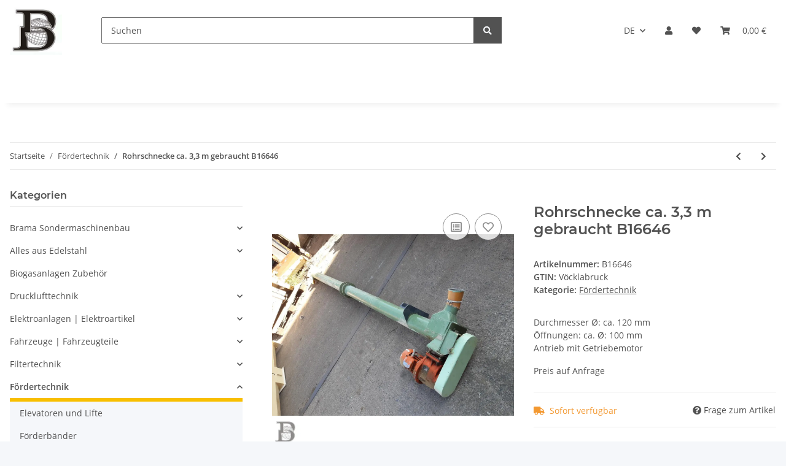

--- FILE ---
content_type: text/html; charset=utf-8
request_url: https://gebraucht-maschinen-handel.de/Rohrschnecke-ca-33-m-gebraucht-B16646
body_size: 41598
content:
<!DOCTYPE html>
<html lang="de" itemscope itemtype="https://schema.org/ItemPage">
    
    <head>
        
            <meta http-equiv="content-type" content="text/html; charset=utf-8">
            <meta name="description" itemprop="description" content="Rohrschnecke, Förderschnecke gebraucht
Hersteller: unbekannt
Förderlänge (von Einlass zu Auslass): ca. 3300 mm
Durchmesser Ø: ca. 120 mm
Öffnungen: ca. Ø: 100 mm
Antrieb mit Getriebemotor
0,55 kW
220/380 V
Abmessungen gesamt: ca. 3800 x 350 x 700 mm
Durch unseren eigenen Sondermaschinenbau können auch Änderun">
                        <meta name="viewport" content="width=device-width, initial-scale=1.0">
            <meta http-equiv="X-UA-Compatible" content="IE=edge">
                        <meta name="robots" content="index, follow">

            <meta itemprop="url" content="https://gebraucht-maschinen-handel.de/Rohrschnecke-ca-33-m-gebraucht-B16646">
            <meta property="og:type" content="website">
            <meta property="og:site_name" content="Rohrschnecken Ø: ca. 120 mm, ca 3300mm mit Getriebemotor günstig gebraucht kaufe">
            <meta property="og:title" content="Rohrschnecken Ø: ca. 120 mm, ca 3300mm mit Getriebemotor günstig gebraucht kaufe">
            <meta property="og:description" content="Rohrschnecke, Förderschnecke gebraucht
Hersteller: unbekannt
Förderlänge (von Einlass zu Auslass): ca. 3300 mm
Durchmesser Ø: ca. 120 mm
Öffnungen: ca. Ø: 100 mm
Antrieb mit Getriebemotor
0,55 kW
220/380 V
Abmessungen gesamt: ca. 3800 x 350 x 700 mm
Durch unseren eigenen Sondermaschinenbau können auch Änderun">
            <meta property="og:url" content="https://gebraucht-maschinen-handel.de/Rohrschnecke-ca-33-m-gebraucht-B16646">

                                    
                            <meta itemprop="image" content="https://gebraucht-maschinen-handel.de/media/image/product/14217/lg/rohrschnecke-ca-33-m-gebraucht-b16646.jpg">
                <meta property="og:image" content="https://gebraucht-maschinen-handel.de/media/image/product/14217/lg/rohrschnecke-ca-33-m-gebraucht-b16646.jpg">
                <meta property="og:image:width" content="1200">
                <meta property="og:image:height" content="1200">
                    

        <title itemprop="name">Rohrschnecken Ø: ca. 120 mm, ca 3300mm mit Getriebemotor günstig gebraucht kaufe</title>

                    <link rel="canonical" href="https://gebraucht-maschinen-handel.de/Rohrschnecke-ca-33-m-gebraucht-B16646">
        
        

        
            <link rel="icon" href="https://gebraucht-maschinen-handel.de/favicon.ico" sizes="48x48">
            <link rel="icon" href="https://gebraucht-maschinen-handel.de/favicon.svg" sizes="any" type="image/svg+xml">
            <link rel="apple-touch-icon" href="https://gebraucht-maschinen-handel.de/apple-touch-icon.png">
            <link rel="manifest" href="https://gebraucht-maschinen-handel.de/site.webmanifest">
            <meta name="msapplication-TileColor" content="#f8bf00">
            <meta name="msapplication-TileImage" content="https://gebraucht-maschinen-handel.de/mstile-144x144.png">
        
        
            <meta name="theme-color" content="#f8bf00">
        

        
                                                    
                <style id="criticalCSS">
                    
                        :root{--blue: #007bff;--indigo: #6610f2;--purple: #6f42c1;--pink: #e83e8c;--red: #dc3545;--orange: #fd7e14;--yellow: #ffc107;--green: #28a745;--teal: #20c997;--cyan: #17a2b8;--white: #ffffff;--gray: #707070;--gray-dark: #343a40;--primary: #F8BF00;--secondary: #525252;--success: #1C871E;--info: #525252;--warning: #f39932;--danger: #b90000;--light: #f5f7fa;--dark: #525252;--gray: #707070;--gray-light: #f5f7fa;--gray-medium: #ebebeb;--gray-dark: #9b9b9b;--gray-darker: #525252;--breakpoint-xs: 0;--breakpoint-sm: 576px;--breakpoint-md: 768px;--breakpoint-lg: 992px;--breakpoint-xl: 1300px;--font-family-sans-serif: "Open Sans", sans-serif;--font-family-monospace: SFMono-Regular, Menlo, Monaco, Consolas, "Liberation Mono", "Courier New", monospace}*,*::before,*::after{box-sizing:border-box}html{font-family:sans-serif;line-height:1.15;-webkit-text-size-adjust:100%;-webkit-tap-highlight-color:rgba(0, 0, 0, 0)}article,aside,figcaption,figure,footer,header,hgroup,main,nav,section{display:block}body{margin:0;font-family:"Open Sans", sans-serif;font-size:0.875rem;font-weight:400;line-height:1.5;color:#525252;text-align:left;background-color:#f5f7fa}[tabindex="-1"]:focus:not(:focus-visible){outline:0 !important}hr{box-sizing:content-box;height:0;overflow:visible}h1,h2,h3,h4,h5,h6{margin-top:0;margin-bottom:1rem}p{margin-top:0;margin-bottom:1rem}abbr[title],abbr[data-original-title]{text-decoration:underline;text-decoration:underline dotted;cursor:help;border-bottom:0;text-decoration-skip-ink:none}address{margin-bottom:1rem;font-style:normal;line-height:inherit}ol,ul,dl{margin-top:0;margin-bottom:1rem}ol ol,ul ul,ol ul,ul ol{margin-bottom:0}dt{font-weight:700}dd{margin-bottom:0.5rem;margin-left:0}blockquote{margin:0 0 1rem}b,strong{font-weight:bolder}small{font-size:80%}sub,sup{position:relative;font-size:75%;line-height:0;vertical-align:baseline}sub{bottom:-0.25em}sup{top:-0.5em}a{color:#525252;text-decoration:underline;background-color:transparent}a:hover{color:#F8BF00;text-decoration:none}a:not([href]):not([class]){color:inherit;text-decoration:none}a:not([href]):not([class]):hover{color:inherit;text-decoration:none}pre,code,kbd,samp{font-family:SFMono-Regular, Menlo, Monaco, Consolas, "Liberation Mono", "Courier New", monospace;font-size:1em}pre{margin-top:0;margin-bottom:1rem;overflow:auto;-ms-overflow-style:scrollbar}figure{margin:0 0 1rem}img{vertical-align:middle;border-style:none}svg{overflow:hidden;vertical-align:middle}table{border-collapse:collapse}caption{padding-top:0.75rem;padding-bottom:0.75rem;color:#707070;text-align:left;caption-side:bottom}th{text-align:inherit;text-align:-webkit-match-parent}label{display:inline-block;margin-bottom:0.5rem}button{border-radius:0}button:focus:not(:focus-visible){outline:0}input,button,select,optgroup,textarea{margin:0;font-family:inherit;font-size:inherit;line-height:inherit}button,input{overflow:visible}button,select{text-transform:none}[role="button"]{cursor:pointer}select{word-wrap:normal}button,[type="button"],[type="reset"],[type="submit"]{-webkit-appearance:button}button:not(:disabled),[type="button"]:not(:disabled),[type="reset"]:not(:disabled),[type="submit"]:not(:disabled){cursor:pointer}button::-moz-focus-inner,[type="button"]::-moz-focus-inner,[type="reset"]::-moz-focus-inner,[type="submit"]::-moz-focus-inner{padding:0;border-style:none}input[type="radio"],input[type="checkbox"]{box-sizing:border-box;padding:0}textarea{overflow:auto;resize:vertical}fieldset{min-width:0;padding:0;margin:0;border:0}legend{display:block;width:100%;max-width:100%;padding:0;margin-bottom:0.5rem;font-size:1.5rem;line-height:inherit;color:inherit;white-space:normal}progress{vertical-align:baseline}[type="number"]::-webkit-inner-spin-button,[type="number"]::-webkit-outer-spin-button{height:auto}[type="search"]{outline-offset:-2px;-webkit-appearance:none}[type="search"]::-webkit-search-decoration{-webkit-appearance:none}::-webkit-file-upload-button{font:inherit;-webkit-appearance:button}output{display:inline-block}summary{display:list-item;cursor:pointer}template{display:none}[hidden]{display:none !important}.img-fluid{max-width:100%;height:auto}.img-thumbnail{padding:0.25rem;background-color:#f5f7fa;border:1px solid #dee2e6;border-radius:0.125rem;box-shadow:0 1px 2px rgba(0, 0, 0, 0.075);max-width:100%;height:auto}.figure{display:inline-block}.figure-img{margin-bottom:0.5rem;line-height:1}.figure-caption{font-size:90%;color:#707070}code{font-size:87.5%;color:#e83e8c;word-wrap:break-word}a>code{color:inherit}kbd{padding:0.2rem 0.4rem;font-size:87.5%;color:#ffffff;background-color:#212529;border-radius:0.125rem;box-shadow:inset 0 -0.1rem 0 rgba(0, 0, 0, 0.25)}kbd kbd{padding:0;font-size:100%;font-weight:700;box-shadow:none}pre{display:block;font-size:87.5%;color:#212529}pre code{font-size:inherit;color:inherit;word-break:normal}.pre-scrollable{max-height:340px;overflow-y:scroll}.container,.container-fluid,.container-sm,.container-md,.container-lg,.container-xl{width:100%;padding-right:1rem;padding-left:1rem;margin-right:auto;margin-left:auto}@media (min-width:576px){.container,.container-sm{max-width:97vw}}@media (min-width:768px){.container,.container-sm,.container-md{max-width:720px}}@media (min-width:992px){.container,.container-sm,.container-md,.container-lg{max-width:960px}}@media (min-width:1300px){.container,.container-sm,.container-md,.container-lg,.container-xl{max-width:1250px}}.row{display:flex;flex-wrap:wrap;margin-right:-1rem;margin-left:-1rem}.no-gutters{margin-right:0;margin-left:0}.no-gutters>.col,.no-gutters>[class*="col-"]{padding-right:0;padding-left:0}.col-1,.col-2,.col-3,.col-4,.col-5,.col-6,.col-7,.col-8,.col-9,.col-10,.col-11,.col-12,.col,.col-auto,.col-sm-1,.col-sm-2,.col-sm-3,.col-sm-4,.col-sm-5,.col-sm-6,.col-sm-7,.col-sm-8,.col-sm-9,.col-sm-10,.col-sm-11,.col-sm-12,.col-sm,.col-sm-auto,.col-md-1,.col-md-2,.col-md-3,.col-md-4,.col-md-5,.col-md-6,.col-md-7,.col-md-8,.col-md-9,.col-md-10,.col-md-11,.col-md-12,.col-md,.col-md-auto,.col-lg-1,.col-lg-2,.col-lg-3,.col-lg-4,.col-lg-5,.col-lg-6,.col-lg-7,.col-lg-8,.col-lg-9,.col-lg-10,.col-lg-11,.col-lg-12,.col-lg,.col-lg-auto,.col-xl-1,.col-xl-2,.col-xl-3,.col-xl-4,.col-xl-5,.col-xl-6,.col-xl-7,.col-xl-8,.col-xl-9,.col-xl-10,.col-xl-11,.col-xl-12,.col-xl,.col-xl-auto{position:relative;width:100%;padding-right:1rem;padding-left:1rem}.col{flex-basis:0;flex-grow:1;max-width:100%}.row-cols-1>*{flex:0 0 100%;max-width:100%}.row-cols-2>*{flex:0 0 50%;max-width:50%}.row-cols-3>*{flex:0 0 33.3333333333%;max-width:33.3333333333%}.row-cols-4>*{flex:0 0 25%;max-width:25%}.row-cols-5>*{flex:0 0 20%;max-width:20%}.row-cols-6>*{flex:0 0 16.6666666667%;max-width:16.6666666667%}.col-auto{flex:0 0 auto;width:auto;max-width:100%}.col-1{flex:0 0 8.33333333%;max-width:8.33333333%}.col-2{flex:0 0 16.66666667%;max-width:16.66666667%}.col-3{flex:0 0 25%;max-width:25%}.col-4{flex:0 0 33.33333333%;max-width:33.33333333%}.col-5{flex:0 0 41.66666667%;max-width:41.66666667%}.col-6{flex:0 0 50%;max-width:50%}.col-7{flex:0 0 58.33333333%;max-width:58.33333333%}.col-8{flex:0 0 66.66666667%;max-width:66.66666667%}.col-9{flex:0 0 75%;max-width:75%}.col-10{flex:0 0 83.33333333%;max-width:83.33333333%}.col-11{flex:0 0 91.66666667%;max-width:91.66666667%}.col-12{flex:0 0 100%;max-width:100%}.order-first{order:-1}.order-last{order:13}.order-0{order:0}.order-1{order:1}.order-2{order:2}.order-3{order:3}.order-4{order:4}.order-5{order:5}.order-6{order:6}.order-7{order:7}.order-8{order:8}.order-9{order:9}.order-10{order:10}.order-11{order:11}.order-12{order:12}.offset-1{margin-left:8.33333333%}.offset-2{margin-left:16.66666667%}.offset-3{margin-left:25%}.offset-4{margin-left:33.33333333%}.offset-5{margin-left:41.66666667%}.offset-6{margin-left:50%}.offset-7{margin-left:58.33333333%}.offset-8{margin-left:66.66666667%}.offset-9{margin-left:75%}.offset-10{margin-left:83.33333333%}.offset-11{margin-left:91.66666667%}@media (min-width:576px){.col-sm{flex-basis:0;flex-grow:1;max-width:100%}.row-cols-sm-1>*{flex:0 0 100%;max-width:100%}.row-cols-sm-2>*{flex:0 0 50%;max-width:50%}.row-cols-sm-3>*{flex:0 0 33.3333333333%;max-width:33.3333333333%}.row-cols-sm-4>*{flex:0 0 25%;max-width:25%}.row-cols-sm-5>*{flex:0 0 20%;max-width:20%}.row-cols-sm-6>*{flex:0 0 16.6666666667%;max-width:16.6666666667%}.col-sm-auto{flex:0 0 auto;width:auto;max-width:100%}.col-sm-1{flex:0 0 8.33333333%;max-width:8.33333333%}.col-sm-2{flex:0 0 16.66666667%;max-width:16.66666667%}.col-sm-3{flex:0 0 25%;max-width:25%}.col-sm-4{flex:0 0 33.33333333%;max-width:33.33333333%}.col-sm-5{flex:0 0 41.66666667%;max-width:41.66666667%}.col-sm-6{flex:0 0 50%;max-width:50%}.col-sm-7{flex:0 0 58.33333333%;max-width:58.33333333%}.col-sm-8{flex:0 0 66.66666667%;max-width:66.66666667%}.col-sm-9{flex:0 0 75%;max-width:75%}.col-sm-10{flex:0 0 83.33333333%;max-width:83.33333333%}.col-sm-11{flex:0 0 91.66666667%;max-width:91.66666667%}.col-sm-12{flex:0 0 100%;max-width:100%}.order-sm-first{order:-1}.order-sm-last{order:13}.order-sm-0{order:0}.order-sm-1{order:1}.order-sm-2{order:2}.order-sm-3{order:3}.order-sm-4{order:4}.order-sm-5{order:5}.order-sm-6{order:6}.order-sm-7{order:7}.order-sm-8{order:8}.order-sm-9{order:9}.order-sm-10{order:10}.order-sm-11{order:11}.order-sm-12{order:12}.offset-sm-0{margin-left:0}.offset-sm-1{margin-left:8.33333333%}.offset-sm-2{margin-left:16.66666667%}.offset-sm-3{margin-left:25%}.offset-sm-4{margin-left:33.33333333%}.offset-sm-5{margin-left:41.66666667%}.offset-sm-6{margin-left:50%}.offset-sm-7{margin-left:58.33333333%}.offset-sm-8{margin-left:66.66666667%}.offset-sm-9{margin-left:75%}.offset-sm-10{margin-left:83.33333333%}.offset-sm-11{margin-left:91.66666667%}}@media (min-width:768px){.col-md{flex-basis:0;flex-grow:1;max-width:100%}.row-cols-md-1>*{flex:0 0 100%;max-width:100%}.row-cols-md-2>*{flex:0 0 50%;max-width:50%}.row-cols-md-3>*{flex:0 0 33.3333333333%;max-width:33.3333333333%}.row-cols-md-4>*{flex:0 0 25%;max-width:25%}.row-cols-md-5>*{flex:0 0 20%;max-width:20%}.row-cols-md-6>*{flex:0 0 16.6666666667%;max-width:16.6666666667%}.col-md-auto{flex:0 0 auto;width:auto;max-width:100%}.col-md-1{flex:0 0 8.33333333%;max-width:8.33333333%}.col-md-2{flex:0 0 16.66666667%;max-width:16.66666667%}.col-md-3{flex:0 0 25%;max-width:25%}.col-md-4{flex:0 0 33.33333333%;max-width:33.33333333%}.col-md-5{flex:0 0 41.66666667%;max-width:41.66666667%}.col-md-6{flex:0 0 50%;max-width:50%}.col-md-7{flex:0 0 58.33333333%;max-width:58.33333333%}.col-md-8{flex:0 0 66.66666667%;max-width:66.66666667%}.col-md-9{flex:0 0 75%;max-width:75%}.col-md-10{flex:0 0 83.33333333%;max-width:83.33333333%}.col-md-11{flex:0 0 91.66666667%;max-width:91.66666667%}.col-md-12{flex:0 0 100%;max-width:100%}.order-md-first{order:-1}.order-md-last{order:13}.order-md-0{order:0}.order-md-1{order:1}.order-md-2{order:2}.order-md-3{order:3}.order-md-4{order:4}.order-md-5{order:5}.order-md-6{order:6}.order-md-7{order:7}.order-md-8{order:8}.order-md-9{order:9}.order-md-10{order:10}.order-md-11{order:11}.order-md-12{order:12}.offset-md-0{margin-left:0}.offset-md-1{margin-left:8.33333333%}.offset-md-2{margin-left:16.66666667%}.offset-md-3{margin-left:25%}.offset-md-4{margin-left:33.33333333%}.offset-md-5{margin-left:41.66666667%}.offset-md-6{margin-left:50%}.offset-md-7{margin-left:58.33333333%}.offset-md-8{margin-left:66.66666667%}.offset-md-9{margin-left:75%}.offset-md-10{margin-left:83.33333333%}.offset-md-11{margin-left:91.66666667%}}@media (min-width:992px){.col-lg{flex-basis:0;flex-grow:1;max-width:100%}.row-cols-lg-1>*{flex:0 0 100%;max-width:100%}.row-cols-lg-2>*{flex:0 0 50%;max-width:50%}.row-cols-lg-3>*{flex:0 0 33.3333333333%;max-width:33.3333333333%}.row-cols-lg-4>*{flex:0 0 25%;max-width:25%}.row-cols-lg-5>*{flex:0 0 20%;max-width:20%}.row-cols-lg-6>*{flex:0 0 16.6666666667%;max-width:16.6666666667%}.col-lg-auto{flex:0 0 auto;width:auto;max-width:100%}.col-lg-1{flex:0 0 8.33333333%;max-width:8.33333333%}.col-lg-2{flex:0 0 16.66666667%;max-width:16.66666667%}.col-lg-3{flex:0 0 25%;max-width:25%}.col-lg-4{flex:0 0 33.33333333%;max-width:33.33333333%}.col-lg-5{flex:0 0 41.66666667%;max-width:41.66666667%}.col-lg-6{flex:0 0 50%;max-width:50%}.col-lg-7{flex:0 0 58.33333333%;max-width:58.33333333%}.col-lg-8{flex:0 0 66.66666667%;max-width:66.66666667%}.col-lg-9{flex:0 0 75%;max-width:75%}.col-lg-10{flex:0 0 83.33333333%;max-width:83.33333333%}.col-lg-11{flex:0 0 91.66666667%;max-width:91.66666667%}.col-lg-12{flex:0 0 100%;max-width:100%}.order-lg-first{order:-1}.order-lg-last{order:13}.order-lg-0{order:0}.order-lg-1{order:1}.order-lg-2{order:2}.order-lg-3{order:3}.order-lg-4{order:4}.order-lg-5{order:5}.order-lg-6{order:6}.order-lg-7{order:7}.order-lg-8{order:8}.order-lg-9{order:9}.order-lg-10{order:10}.order-lg-11{order:11}.order-lg-12{order:12}.offset-lg-0{margin-left:0}.offset-lg-1{margin-left:8.33333333%}.offset-lg-2{margin-left:16.66666667%}.offset-lg-3{margin-left:25%}.offset-lg-4{margin-left:33.33333333%}.offset-lg-5{margin-left:41.66666667%}.offset-lg-6{margin-left:50%}.offset-lg-7{margin-left:58.33333333%}.offset-lg-8{margin-left:66.66666667%}.offset-lg-9{margin-left:75%}.offset-lg-10{margin-left:83.33333333%}.offset-lg-11{margin-left:91.66666667%}}@media (min-width:1300px){.col-xl{flex-basis:0;flex-grow:1;max-width:100%}.row-cols-xl-1>*{flex:0 0 100%;max-width:100%}.row-cols-xl-2>*{flex:0 0 50%;max-width:50%}.row-cols-xl-3>*{flex:0 0 33.3333333333%;max-width:33.3333333333%}.row-cols-xl-4>*{flex:0 0 25%;max-width:25%}.row-cols-xl-5>*{flex:0 0 20%;max-width:20%}.row-cols-xl-6>*{flex:0 0 16.6666666667%;max-width:16.6666666667%}.col-xl-auto{flex:0 0 auto;width:auto;max-width:100%}.col-xl-1{flex:0 0 8.33333333%;max-width:8.33333333%}.col-xl-2{flex:0 0 16.66666667%;max-width:16.66666667%}.col-xl-3{flex:0 0 25%;max-width:25%}.col-xl-4{flex:0 0 33.33333333%;max-width:33.33333333%}.col-xl-5{flex:0 0 41.66666667%;max-width:41.66666667%}.col-xl-6{flex:0 0 50%;max-width:50%}.col-xl-7{flex:0 0 58.33333333%;max-width:58.33333333%}.col-xl-8{flex:0 0 66.66666667%;max-width:66.66666667%}.col-xl-9{flex:0 0 75%;max-width:75%}.col-xl-10{flex:0 0 83.33333333%;max-width:83.33333333%}.col-xl-11{flex:0 0 91.66666667%;max-width:91.66666667%}.col-xl-12{flex:0 0 100%;max-width:100%}.order-xl-first{order:-1}.order-xl-last{order:13}.order-xl-0{order:0}.order-xl-1{order:1}.order-xl-2{order:2}.order-xl-3{order:3}.order-xl-4{order:4}.order-xl-5{order:5}.order-xl-6{order:6}.order-xl-7{order:7}.order-xl-8{order:8}.order-xl-9{order:9}.order-xl-10{order:10}.order-xl-11{order:11}.order-xl-12{order:12}.offset-xl-0{margin-left:0}.offset-xl-1{margin-left:8.33333333%}.offset-xl-2{margin-left:16.66666667%}.offset-xl-3{margin-left:25%}.offset-xl-4{margin-left:33.33333333%}.offset-xl-5{margin-left:41.66666667%}.offset-xl-6{margin-left:50%}.offset-xl-7{margin-left:58.33333333%}.offset-xl-8{margin-left:66.66666667%}.offset-xl-9{margin-left:75%}.offset-xl-10{margin-left:83.33333333%}.offset-xl-11{margin-left:91.66666667%}}.nav{display:flex;flex-wrap:wrap;padding-left:0;margin-bottom:0;list-style:none}.nav-link{display:block;padding:0.5rem 1rem;text-decoration:none}.nav-link:hover,.nav-link:focus{text-decoration:none}.nav-link.disabled{color:#707070;pointer-events:none;cursor:default}.nav-tabs{border-bottom:1px solid #dee2e6}.nav-tabs .nav-link{margin-bottom:-1px;background-color:transparent;border:1px solid transparent;border-top-left-radius:0;border-top-right-radius:0}.nav-tabs .nav-link:hover,.nav-tabs .nav-link:focus{isolation:isolate;border-color:transparent}.nav-tabs .nav-link.disabled{color:#707070;background-color:transparent;border-color:transparent}.nav-tabs .nav-link.active,.nav-tabs .nav-item.show .nav-link{color:#525252;background-color:transparent;border-color:#F8BF00}.nav-tabs .dropdown-menu{margin-top:-1px;border-top-left-radius:0;border-top-right-radius:0}.nav-pills .nav-link{background:none;border:0;border-radius:0.125rem}.nav-pills .nav-link.active,.nav-pills .show>.nav-link{color:#ffffff;background-color:#F8BF00}.nav-fill>.nav-link,.nav-fill .nav-item{flex:1 1 auto;text-align:center}.nav-justified>.nav-link,.nav-justified .nav-item{flex-basis:0;flex-grow:1;text-align:center}.tab-content>.tab-pane{display:none}.tab-content>.active{display:block}.navbar{position:relative;display:flex;flex-wrap:wrap;align-items:center;justify-content:space-between;padding:0.4rem 1rem}.navbar .container,.navbar .container-fluid,.navbar .container-sm,.navbar .container-md,.navbar .container-lg,.navbar .container-xl,.navbar>.container-sm,.navbar>.container-md,.navbar>.container-lg,.navbar>.container-xl{display:flex;flex-wrap:wrap;align-items:center;justify-content:space-between}.navbar-brand{display:inline-block;padding-top:0.40625rem;padding-bottom:0.40625rem;margin-right:1rem;font-size:1rem;line-height:inherit;white-space:nowrap}.navbar-brand:hover,.navbar-brand:focus{text-decoration:none}.navbar-nav{display:flex;flex-direction:column;padding-left:0;margin-bottom:0;list-style:none}.navbar-nav .nav-link{padding-right:0;padding-left:0}.navbar-nav .dropdown-menu{position:static;float:none}.navbar-text{display:inline-block;padding-top:0.5rem;padding-bottom:0.5rem}.navbar-collapse{flex-basis:100%;flex-grow:1;align-items:center}.navbar-toggler{padding:0.25rem 0.75rem;font-size:1rem;line-height:1;background-color:transparent;border:1px solid transparent;border-radius:0.125rem}.navbar-toggler:hover,.navbar-toggler:focus{text-decoration:none}.navbar-toggler-icon{display:inline-block;width:1.5em;height:1.5em;vertical-align:middle;content:"";background:50% / 100% 100% no-repeat}.navbar-nav-scroll{max-height:75vh;overflow-y:auto}@media (max-width:575.98px){.navbar-expand-sm>.container,.navbar-expand-sm>.container-fluid,.navbar-expand-sm>.container-sm,.navbar-expand-sm>.container-md,.navbar-expand-sm>.container-lg,.navbar-expand-sm>.container-xl{padding-right:0;padding-left:0}}@media (min-width:576px){.navbar-expand-sm{flex-flow:row nowrap;justify-content:flex-start}.navbar-expand-sm .navbar-nav{flex-direction:row}.navbar-expand-sm .navbar-nav .dropdown-menu{position:absolute}.navbar-expand-sm .navbar-nav .nav-link{padding-right:1.5rem;padding-left:1.5rem}.navbar-expand-sm>.container,.navbar-expand-sm>.container-fluid,.navbar-expand-sm>.container-sm,.navbar-expand-sm>.container-md,.navbar-expand-sm>.container-lg,.navbar-expand-sm>.container-xl{flex-wrap:nowrap}.navbar-expand-sm .navbar-nav-scroll{overflow:visible}.navbar-expand-sm .navbar-collapse{display:flex !important;flex-basis:auto}.navbar-expand-sm .navbar-toggler{display:none}}@media (max-width:767.98px){.navbar-expand-md>.container,.navbar-expand-md>.container-fluid,.navbar-expand-md>.container-sm,.navbar-expand-md>.container-md,.navbar-expand-md>.container-lg,.navbar-expand-md>.container-xl{padding-right:0;padding-left:0}}@media (min-width:768px){.navbar-expand-md{flex-flow:row nowrap;justify-content:flex-start}.navbar-expand-md .navbar-nav{flex-direction:row}.navbar-expand-md .navbar-nav .dropdown-menu{position:absolute}.navbar-expand-md .navbar-nav .nav-link{padding-right:1.5rem;padding-left:1.5rem}.navbar-expand-md>.container,.navbar-expand-md>.container-fluid,.navbar-expand-md>.container-sm,.navbar-expand-md>.container-md,.navbar-expand-md>.container-lg,.navbar-expand-md>.container-xl{flex-wrap:nowrap}.navbar-expand-md .navbar-nav-scroll{overflow:visible}.navbar-expand-md .navbar-collapse{display:flex !important;flex-basis:auto}.navbar-expand-md .navbar-toggler{display:none}}@media (max-width:991.98px){.navbar-expand-lg>.container,.navbar-expand-lg>.container-fluid,.navbar-expand-lg>.container-sm,.navbar-expand-lg>.container-md,.navbar-expand-lg>.container-lg,.navbar-expand-lg>.container-xl{padding-right:0;padding-left:0}}@media (min-width:992px){.navbar-expand-lg{flex-flow:row nowrap;justify-content:flex-start}.navbar-expand-lg .navbar-nav{flex-direction:row}.navbar-expand-lg .navbar-nav .dropdown-menu{position:absolute}.navbar-expand-lg .navbar-nav .nav-link{padding-right:1.5rem;padding-left:1.5rem}.navbar-expand-lg>.container,.navbar-expand-lg>.container-fluid,.navbar-expand-lg>.container-sm,.navbar-expand-lg>.container-md,.navbar-expand-lg>.container-lg,.navbar-expand-lg>.container-xl{flex-wrap:nowrap}.navbar-expand-lg .navbar-nav-scroll{overflow:visible}.navbar-expand-lg .navbar-collapse{display:flex !important;flex-basis:auto}.navbar-expand-lg .navbar-toggler{display:none}}@media (max-width:1299.98px){.navbar-expand-xl>.container,.navbar-expand-xl>.container-fluid,.navbar-expand-xl>.container-sm,.navbar-expand-xl>.container-md,.navbar-expand-xl>.container-lg,.navbar-expand-xl>.container-xl{padding-right:0;padding-left:0}}@media (min-width:1300px){.navbar-expand-xl{flex-flow:row nowrap;justify-content:flex-start}.navbar-expand-xl .navbar-nav{flex-direction:row}.navbar-expand-xl .navbar-nav .dropdown-menu{position:absolute}.navbar-expand-xl .navbar-nav .nav-link{padding-right:1.5rem;padding-left:1.5rem}.navbar-expand-xl>.container,.navbar-expand-xl>.container-fluid,.navbar-expand-xl>.container-sm,.navbar-expand-xl>.container-md,.navbar-expand-xl>.container-lg,.navbar-expand-xl>.container-xl{flex-wrap:nowrap}.navbar-expand-xl .navbar-nav-scroll{overflow:visible}.navbar-expand-xl .navbar-collapse{display:flex !important;flex-basis:auto}.navbar-expand-xl .navbar-toggler{display:none}}.navbar-expand{flex-flow:row nowrap;justify-content:flex-start}.navbar-expand>.container,.navbar-expand>.container-fluid,.navbar-expand>.container-sm,.navbar-expand>.container-md,.navbar-expand>.container-lg,.navbar-expand>.container-xl{padding-right:0;padding-left:0}.navbar-expand .navbar-nav{flex-direction:row}.navbar-expand .navbar-nav .dropdown-menu{position:absolute}.navbar-expand .navbar-nav .nav-link{padding-right:1.5rem;padding-left:1.5rem}.navbar-expand>.container,.navbar-expand>.container-fluid,.navbar-expand>.container-sm,.navbar-expand>.container-md,.navbar-expand>.container-lg,.navbar-expand>.container-xl{flex-wrap:nowrap}.navbar-expand .navbar-nav-scroll{overflow:visible}.navbar-expand .navbar-collapse{display:flex !important;flex-basis:auto}.navbar-expand .navbar-toggler{display:none}.navbar-light .navbar-brand{color:rgba(0, 0, 0, 0.9)}.navbar-light .navbar-brand:hover,.navbar-light .navbar-brand:focus{color:rgba(0, 0, 0, 0.9)}.navbar-light .navbar-nav .nav-link{color:#525252}.navbar-light .navbar-nav .nav-link:hover,.navbar-light .navbar-nav .nav-link:focus{color:#F8BF00}.navbar-light .navbar-nav .nav-link.disabled{color:rgba(0, 0, 0, 0.3)}.navbar-light .navbar-nav .show>.nav-link,.navbar-light .navbar-nav .active>.nav-link,.navbar-light .navbar-nav .nav-link.show,.navbar-light .navbar-nav .nav-link.active{color:rgba(0, 0, 0, 0.9)}.navbar-light .navbar-toggler{color:#525252;border-color:rgba(0, 0, 0, 0.1)}.navbar-light .navbar-toggler-icon{background-image:url("data:image/svg+xml,%3csvg xmlns='http://www.w3.org/2000/svg' width='30' height='30' viewBox='0 0 30 30'%3e%3cpath stroke='%23525252' stroke-linecap='round' stroke-miterlimit='10' stroke-width='2' d='M4 7h22M4 15h22M4 23h22'/%3e%3c/svg%3e")}.navbar-light .navbar-text{color:#525252}.navbar-light .navbar-text a{color:rgba(0, 0, 0, 0.9)}.navbar-light .navbar-text a:hover,.navbar-light .navbar-text a:focus{color:rgba(0, 0, 0, 0.9)}.navbar-dark .navbar-brand{color:#ffffff}.navbar-dark .navbar-brand:hover,.navbar-dark .navbar-brand:focus{color:#ffffff}.navbar-dark .navbar-nav .nav-link{color:rgba(255, 255, 255, 0.5)}.navbar-dark .navbar-nav .nav-link:hover,.navbar-dark .navbar-nav .nav-link:focus{color:rgba(255, 255, 255, 0.75)}.navbar-dark .navbar-nav .nav-link.disabled{color:rgba(255, 255, 255, 0.25)}.navbar-dark .navbar-nav .show>.nav-link,.navbar-dark .navbar-nav .active>.nav-link,.navbar-dark .navbar-nav .nav-link.show,.navbar-dark .navbar-nav .nav-link.active{color:#ffffff}.navbar-dark .navbar-toggler{color:rgba(255, 255, 255, 0.5);border-color:rgba(255, 255, 255, 0.1)}.navbar-dark .navbar-toggler-icon{background-image:url("data:image/svg+xml,%3csvg xmlns='http://www.w3.org/2000/svg' width='30' height='30' viewBox='0 0 30 30'%3e%3cpath stroke='rgba%28255, 255, 255, 0.5%29' stroke-linecap='round' stroke-miterlimit='10' stroke-width='2' d='M4 7h22M4 15h22M4 23h22'/%3e%3c/svg%3e")}.navbar-dark .navbar-text{color:rgba(255, 255, 255, 0.5)}.navbar-dark .navbar-text a{color:#ffffff}.navbar-dark .navbar-text a:hover,.navbar-dark .navbar-text a:focus{color:#ffffff}.pagination-sm .page-item.active .page-link::after,.pagination-sm .page-item.active .page-text::after{left:0.375rem;right:0.375rem}.pagination-lg .page-item.active .page-link::after,.pagination-lg .page-item.active .page-text::after{left:1.125rem;right:1.125rem}.page-item{position:relative}.page-item.active{font-weight:700}.page-item.active .page-link::after,.page-item.active .page-text::after{content:"";position:absolute;left:0.5625rem;bottom:0;right:0.5625rem;border-bottom:4px solid #F8BF00}@media (min-width:768px){.dropdown-item.page-item{background-color:transparent}}.page-link,.page-text{text-decoration:none}.pagination{margin-bottom:0;justify-content:space-between;align-items:center}@media (min-width:768px){.pagination{justify-content:normal}.pagination .dropdown>.btn{display:none}.pagination .dropdown-menu{position:static !important;transform:none !important;display:flex;margin:0;padding:0;border:0;min-width:auto}.pagination .dropdown-item{width:auto;display:inline-block;padding:0}.pagination .dropdown-item.active{background-color:transparent;color:#525252}.pagination .dropdown-item:hover{background-color:transparent}.pagination .pagination-site{display:none}}@media (max-width:767.98px){.pagination .dropdown-item{padding:0}.pagination .dropdown-item.active .page-link,.pagination .dropdown-item.active .page-text,.pagination .dropdown-item:active .page-link,.pagination .dropdown-item:active .page-text{color:#525252}}.productlist-page-nav{align-items:center}.productlist-page-nav .pagination{margin:0}.productlist-page-nav .displayoptions{margin-bottom:1rem}@media (min-width:768px){.productlist-page-nav .displayoptions{margin-bottom:0}}.productlist-page-nav .displayoptions .btn-group+.btn-group+.btn-group{margin-left:0.5rem}.productlist-page-nav .result-option-wrapper{margin-right:0.5rem}.productlist-page-nav .productlist-item-info{margin-bottom:0.5rem;margin-left:auto;margin-right:auto;display:flex}@media (min-width:768px){.productlist-page-nav .productlist-item-info{margin-right:0;margin-bottom:0}.productlist-page-nav .productlist-item-info.productlist-item-border{border-right:1px solid #ebebeb;padding-right:1rem}}.productlist-page-nav.productlist-page-nav-header-m{margin-top:3rem}@media (min-width:768px){.productlist-page-nav.productlist-page-nav-header-m{margin-top:2rem}.productlist-page-nav.productlist-page-nav-header-m>.col{margin-top:1rem}}.productlist-page-nav-bottom{margin-bottom:2rem}.pagination-wrapper{margin-bottom:1rem;align-items:center;border-top:1px solid #f5f7fa;border-bottom:1px solid #f5f7fa;padding-top:0.5rem;padding-bottom:0.5rem}.pagination-wrapper .pagination-entries{font-weight:700;margin-bottom:1rem}@media (min-width:768px){.pagination-wrapper .pagination-entries{margin-bottom:0}}.pagination-wrapper .pagination-selects{margin-left:auto;margin-top:1rem}@media (min-width:768px){.pagination-wrapper .pagination-selects{margin-left:0;margin-top:0}}.pagination-wrapper .pagination-selects .pagination-selects-entries{margin-bottom:1rem}@media (min-width:768px){.pagination-wrapper .pagination-selects .pagination-selects-entries{margin-right:1rem;margin-bottom:0}}.pagination-no-wrapper{border:0;padding-top:0;padding-bottom:0}.topbar-wrapper{position:relative;z-index:1021;flex-direction:row-reverse}.sticky-header header{position:sticky;top:0}#jtl-nav-wrapper .form-control::placeholder,#jtl-nav-wrapper .form-control:focus::placeholder{color:#525252}#jtl-nav-wrapper .label-slide .form-group:not(.exclude-from-label-slide):not(.checkbox) label{background:#ffffff;color:#525252}header{box-shadow:0 1rem 0.5625rem -0.75rem rgba(0, 0, 0, 0.06);position:relative;z-index:1020}header .dropdown-menu{background-color:#ffffff;color:#525252}header .navbar-toggler{color:#525252}header .navbar-brand img{max-width:50vw;object-fit:contain}header .nav-right .dropdown-menu{margin-top:-0.03125rem;box-shadow:inset 0 1rem 0.5625rem -0.75rem rgba(0, 0, 0, 0.06)}@media (min-width:992px){header #mainNavigation{margin-right:1rem}}@media (max-width:991.98px){header .navbar-brand img{max-width:30vw}header .dropup,header .dropright,header .dropdown,header .dropleft,header .col,header [class*="col-"]{position:static}header .navbar-collapse{position:fixed;top:0;left:0;display:block;height:100vh !important;-webkit-overflow-scrolling:touch;max-width:16.875rem;transition:all 0.2s ease-in-out;z-index:1050;width:100%;background:#ffffff}header .navbar-collapse:not(.show){transform:translateX(-100%)}header .navbar-nav{transition:all 0.2s ease-in-out}header .navbar-nav .nav-item,header .navbar-nav .nav-link{margin-left:0;margin-right:0;padding-left:1rem;padding-right:1rem;padding-top:1rem;padding-bottom:1rem}header .navbar-nav .nav-link{margin-top:-1rem;margin-bottom:-1rem;margin-left:-1rem;margin-right:-1rem;display:flex;align-items:center;justify-content:space-between}header .navbar-nav .nav-link::after{content:'\f054' !important;font-family:"Font Awesome 5 Free" !important;font-weight:900;margin-left:0.5rem;margin-top:0;font-size:0.75em}header .navbar-nav .nav-item.dropdown>.nav-link>.product-count{display:none}header .navbar-nav .nav-item:not(.dropdown) .nav-link::after{display:none}header .navbar-nav .dropdown-menu{position:absolute;left:100%;top:0;box-shadow:none;width:100%;padding:0;margin:0}header .navbar-nav .dropdown-menu:not(.show){display:none}header .navbar-nav .dropdown-body{margin:0}header .navbar-nav .nav{flex-direction:column}header .nav-mobile-header{padding-left:1rem;padding-right:1rem}header .nav-mobile-header>.row{height:3.125rem}header .nav-mobile-header .nav-mobile-header-hr{margin-top:0;margin-bottom:0}header .nav-mobile-body{height:calc(100vh - 3.125rem);height:calc(var(--vh, 1vh) * 100 - 3.125rem);overflow-y:auto;position:relative}header .nav-scrollbar-inner{overflow:visible}header .nav-right{font-size:1rem}header .nav-right .dropdown-menu{width:100%}}@media (min-width:992px){header .navbar-collapse{height:4.3125rem}header .navbar-nav>.nav-item>.nav-link{position:relative;padding:1.5rem}header .navbar-nav>.nav-item>.nav-link::before{content:"";position:absolute;bottom:0;left:50%;transform:translateX(-50%);border-width:0 0 6px;border-color:#F8BF00;border-style:solid;transition:width 0.4s;width:0}header .navbar-nav>.nav-item.active>.nav-link::before,header .navbar-nav>.nav-item:hover>.nav-link::before,header .navbar-nav>.nav-item.hover>.nav-link::before{width:100%}header .navbar-nav>.nav-item>.dropdown-menu{max-height:calc(100vh - 12.5rem);overflow:auto;margin-top:-0.03125rem;box-shadow:inset 0 1rem 0.5625rem -0.75rem rgba(0, 0, 0, 0.06)}header .navbar-nav>.nav-item.dropdown-full{position:static}header .navbar-nav>.nav-item.dropdown-full .dropdown-menu{width:100%}header .navbar-nav>.nav-item .product-count{display:none}header .navbar-nav>.nav-item .nav{flex-wrap:wrap}header .navbar-nav .nav .nav-link{padding:0}header .navbar-nav .nav .nav-link::after{display:none}header .navbar-nav .dropdown .nav-item{width:100%}header .nav-mobile-body{align-self:flex-start;width:100%}header .nav-scrollbar-inner{width:100%}header .nav-right .nav-link{padding-top:1.5rem;padding-bottom:1.5rem}header .submenu-headline::after{display:none}header .submenu-headline-toplevel{font-family:Montserrat, sans-serif;font-size:1rem;border-bottom:1px solid #ebebeb;margin-bottom:1rem}header .subcategory-wrapper .categories-recursive-dropdown{display:block;position:static !important;box-shadow:none}header .subcategory-wrapper .categories-recursive-dropdown>.nav{flex-direction:column}header .subcategory-wrapper .categories-recursive-dropdown .categories-recursive-dropdown{margin-left:0.25rem}}header .submenu-headline-image{margin-bottom:1rem;display:none}@media (min-width:992px){header .submenu-headline-image{display:block}}header #burger-menu{margin-right:1rem}header .table,header .dropdown-item,header .btn-outline-primary{color:#525252}header .dropdown-item{background-color:transparent}header .dropdown-item:hover{background-color:#f5f7fa}header .btn-outline-primary:hover{color:#525252}@media (min-width:992px){.nav-item-lg-m{margin-top:1.5rem;margin-bottom:1.5rem}}.fixed-search{background-color:#ffffff;box-shadow:0 0.25rem 0.5rem rgba(0, 0, 0, 0.2);padding-top:0.5rem;padding-bottom:0.5rem}.fixed-search .form-control{background-color:#ffffff;color:#525252}.fixed-search .form-control::placeholder{color:#525252}.main-search .twitter-typeahead{display:flex;flex-grow:1}.form-clear{align-items:center;bottom:8px;color:#525252;cursor:pointer;display:flex;height:24px;justify-content:center;position:absolute;right:52px;width:24px;z-index:10}.account-icon-dropdown .account-icon-dropdown-pass{margin-bottom:2rem}.account-icon-dropdown .dropdown-footer{background-color:#f5f7fa}.account-icon-dropdown .dropdown-footer a{text-decoration:underline}.account-icon-dropdown .account-icon-dropdown-logout{padding-bottom:0.5rem}.cart-dropdown-shipping-notice{color:#707070}.is-checkout header,.is-checkout .navbar{height:2.8rem}@media (min-width:992px){.is-checkout header,.is-checkout .navbar{height:4.2625rem}}.is-checkout .search-form-wrapper-fixed,.is-checkout .fixed-search{display:none}@media (max-width:991.98px){.nav-icons{height:2.8rem}}.search-form-wrapper-fixed{padding-top:0.5rem;padding-bottom:0.5rem}.full-width-mega .main-search-wrapper .twitter-typeahead{flex:1}@media (min-width:992px){.full-width-mega .main-search-wrapper{display:block}}@media (max-width:991.98px){.full-width-mega.sticky-top .main-search-wrapper{padding-right:0;padding-left:0;flex:0 0 auto;width:auto;max-width:100%}.full-width-mega.sticky-top .main-search-wrapper+.col,.full-width-mega.sticky-top .main-search-wrapper a{padding-left:0}.full-width-mega.sticky-top .main-search-wrapper .nav-link{padding-right:0.7rem}.full-width-mega .secure-checkout-icon{flex:0 0 auto;width:auto;max-width:100%;margin-left:auto}.full-width-mega .toggler-logo-wrapper{position:initial;width:max-content}}.full-width-mega .nav-icons-wrapper{padding-left:0}.full-width-mega .nav-logo-wrapper{padding-right:0;margin-right:auto}@media (min-width:992px){.full-width-mega .navbar-expand-lg .nav-multiple-row .navbar-nav{flex-wrap:wrap}.full-width-mega #mainNavigation.nav-multiple-row{height:auto;margin-right:0}.full-width-mega .nav-multiple-row .nav-scrollbar-inner{padding-bottom:0}.full-width-mega .nav-multiple-row .nav-scrollbar-arrow{display:none}.full-width-mega .menu-search-position-center .main-search-wrapper{margin-right:auto}.full-width-mega .menu-search-position-left .main-search-wrapper{margin-right:auto}.full-width-mega .menu-search-position-left .nav-logo-wrapper{margin-right:initial}.full-width-mega .menu-center-center.menu-multiple-rows-multiple .nav-scrollbar-inner{justify-content:center}.full-width-mega .menu-center-space-between.menu-multiple-rows-multiple .nav-scrollbar-inner{justify-content:space-between}}@media (min-width:992px){header.full-width-mega .nav-right .dropdown-menu{box-shadow:0 0 7px #000000}header .nav-multiple-row .navbar-nav>.nav-item>.nav-link{padding:1rem 1.5rem}}.slick-slider{position:relative;display:block;box-sizing:border-box;-webkit-touch-callout:none;-webkit-user-select:none;-khtml-user-select:none;-moz-user-select:none;-ms-user-select:none;user-select:none;-ms-touch-action:pan-y;touch-action:pan-y;-webkit-tap-highlight-color:transparent}.slick-list{position:relative;overflow:hidden;display:block;margin:0;padding:0}.slick-list:focus{outline:none}.slick-list.dragging{cursor:pointer;cursor:hand}.slick-slider .slick-track,.slick-slider .slick-list{-webkit-transform:translate3d(0, 0, 0);-moz-transform:translate3d(0, 0, 0);-ms-transform:translate3d(0, 0, 0);-o-transform:translate3d(0, 0, 0);transform:translate3d(0, 0, 0)}.slick-track{position:relative;left:0;top:0;display:block;margin-left:auto;margin-right:auto}.slick-track:before,.slick-track:after{content:"";display:table}.slick-track:after{clear:both}.slick-loading .slick-track{visibility:hidden}.slick-slide{float:left;height:100%;min-height:1px;display:none}[dir="rtl"] .slick-slide{float:right}.slick-slide img{display:block}.slick-slide.slick-loading img{display:none}.slick-slide.dragging img{pointer-events:none}.slick-initialized .slick-slide{display:block}.slick-loading .slick-slide{visibility:hidden}.slick-vertical .slick-slide{display:block;height:auto;border:1px solid transparent}.slick-arrow.slick-hidden{display:none}:root{--vh: 1vh}.fa,.fas,.far,.fal{display:inline-block}h1,h2,h3,h4,h5,h6,.h1,.h2,.h3,.productlist-filter-headline,.sidepanel-left .box-normal .box-normal-link,.h4,.h5,.h6{margin-bottom:1rem;font-family:Montserrat, sans-serif;font-weight:400;line-height:1.2;color:#525252}h1,.h1{font-size:1.875rem}h2,.h2{font-size:1.5rem}h3,.h3,.productlist-filter-headline,.sidepanel-left .box-normal .box-normal-link{font-size:1rem}h4,.h4{font-size:0.875rem}h5,.h5{font-size:0.875rem}h6,.h6{font-size:0.875rem}.banner .img-fluid{width:100%}.label-slide .form-group:not(.exclude-from-label-slide):not(.checkbox) label{display:none}.modal{display:none}.carousel-thumbnails .slick-arrow{opacity:0}.slick-dots{flex:0 0 100%;display:flex;justify-content:center;align-items:center;font-size:0;line-height:0;padding:0;height:1rem;width:100%;margin:2rem 0 0}.slick-dots li{margin:0 0.25rem;list-style-type:none}.slick-dots li button{width:0.75rem;height:0.75rem;padding:0;border-radius:50%;border:0.125rem solid #ebebeb;background-color:#ebebeb;transition:all 0.2s ease-in-out}.slick-dots li.slick-active button{background-color:#525252;border-color:#525252}.consent-modal:not(.active){display:none}.consent-banner-icon{width:1em;height:1em}.mini>#consent-banner{display:none}html{overflow-y:scroll}.dropdown-menu{display:none}.dropdown-toggle::after{content:"";margin-left:0.5rem;display:inline-block}.list-unstyled,.list-icons{padding-left:0;list-style:none}.input-group{position:relative;display:flex;flex-wrap:wrap;align-items:stretch;width:100%}.input-group>.form-control{flex:1 1 auto;width:1%}#main-wrapper{background:#ffffff}.container-fluid-xl{max-width:103.125rem}.nav-dividers .nav-item{position:relative}.nav-dividers .nav-item:not(:last-child)::after{content:"";position:absolute;right:0;top:0.5rem;height:calc(100% - 1rem);border-right:0.0625rem solid currentColor}.nav-link{text-decoration:none}.nav-scrollbar{overflow:hidden;display:flex;align-items:center}.nav-scrollbar .nav,.nav-scrollbar .navbar-nav{flex-wrap:nowrap}.nav-scrollbar .nav-item{white-space:nowrap}.nav-scrollbar-inner{overflow-x:auto;padding-bottom:1.5rem;align-self:flex-start}#shop-nav{align-items:center;flex-shrink:0;margin-left:auto}@media (max-width:767.98px){#shop-nav .nav-link{padding-left:0.7rem;padding-right:0.7rem}}.has-left-sidebar .breadcrumb-container{padding-left:0;padding-right:0}.breadcrumb{display:flex;flex-wrap:wrap;padding:0.5rem 0;margin-bottom:0;list-style:none;background-color:transparent;border-radius:0}.breadcrumb-item{display:none}@media (min-width:768px){.breadcrumb-item{display:flex}}.breadcrumb-item.active{font-weight:700}.breadcrumb-item.first{padding-left:0}.breadcrumb-item.first::before{display:none}.breadcrumb-item+.breadcrumb-item{padding-left:0.5rem}.breadcrumb-item+.breadcrumb-item::before{display:inline-block;padding-right:0.5rem;color:#707070;content:"/"}.breadcrumb-item.active{color:#525252;font-weight:700}.breadcrumb-item.first::before{display:none}.breadcrumb-arrow{display:flex}@media (min-width:768px){.breadcrumb-arrow{display:none}}.breadcrumb-arrow:first-child::before{content:'\f053' !important;font-family:"Font Awesome 5 Free" !important;font-weight:900;margin-right:6px}.breadcrumb-arrow:not(:first-child){padding-left:0}.breadcrumb-arrow:not(:first-child)::before{content:none}.breadcrumb-wrapper{margin-bottom:2rem}@media (min-width:992px){.breadcrumb-wrapper{border-style:solid;border-color:#ebebeb;border-width:1px 0}}.breadcrumb{font-size:0.8125rem}.breadcrumb a{text-decoration:none}.breadcrumb-back{padding-right:1rem;margin-right:1rem;border-right:1px solid #ebebeb}.hr-sect{display:flex;justify-content:center;flex-basis:100%;align-items:center;color:#525252;margin:8px 0;font-size:1.5rem;font-family:Montserrat, sans-serif}.hr-sect::before{margin:0 30px 0 0}.hr-sect::after{margin:0 0 0 30px}.hr-sect::before,.hr-sect::after{content:"";flex-grow:1;background:rgba(0, 0, 0, 0.1);height:1px;font-size:0;line-height:0}.hr-sect a{text-decoration:none;border-bottom:0.375rem solid transparent;font-weight:700}@media (max-width:991.98px){.hr-sect{text-align:center;border-top:1px solid rgba(0, 0, 0, 0.1);border-bottom:1px solid rgba(0, 0, 0, 0.1);padding:15px 0;margin:15px 0}.hr-sect::before,.hr-sect::after{margin:0;flex-grow:unset}.hr-sect a{border-bottom:none;margin:auto}}.slick-slider-other.is-not-opc{margin-bottom:2rem}.slick-slider-other.is-not-opc .carousel{margin-bottom:1.5rem}.slick-slider-other .slick-slider-other-container{padding-left:0;padding-right:0}@media (min-width:768px){.slick-slider-other .slick-slider-other-container{padding-left:1rem;padding-right:1rem}}.slick-slider-other .hr-sect{margin-bottom:2rem}#header-top-bar{position:relative;z-index:1021;flex-direction:row-reverse}#header-top-bar,header{background-color:#ffffff;color:#525252}.img-aspect-ratio{width:100%;height:auto}header{box-shadow:0 1rem 0.5625rem -0.75rem rgba(0, 0, 0, 0.06);position:relative;z-index:1020}header .navbar{padding:0;position:static}@media (min-width:992px){header{padding-bottom:0}header .navbar-brand{margin-right:3rem}}header .navbar-brand{padding-top:0.4rem;padding-bottom:0.4rem}header .navbar-brand img{height:2rem;width:auto}header .nav-right .dropdown-menu{margin-top:-0.03125rem;box-shadow:inset 0 1rem 0.5625rem -0.75rem rgba(0, 0, 0, 0.06)}@media (min-width:992px){header .navbar-brand{padding-top:0.6rem;padding-bottom:0.6rem}header .navbar-brand img{height:3.0625rem}header .navbar-collapse{height:4.3125rem}header .navbar-nav>.nav-item>.nav-link{position:relative;padding:1.5rem}header .navbar-nav>.nav-item>.nav-link::before{content:"";position:absolute;bottom:0;left:50%;transform:translateX(-50%);border-width:0 0 6px;border-color:#F8BF00;border-style:solid;transition:width 0.4s;width:0}header .navbar-nav>.nav-item.active>.nav-link::before,header .navbar-nav>.nav-item:hover>.nav-link::before,header .navbar-nav>.nav-item.hover>.nav-link::before{width:100%}header .navbar-nav>.nav-item .nav{flex-wrap:wrap}header .navbar-nav .nav .nav-link{padding:0}header .navbar-nav .nav .nav-link::after{display:none}header .navbar-nav .dropdown .nav-item{width:100%}header .nav-mobile-body{align-self:flex-start;width:100%}header .nav-scrollbar-inner{width:100%}header .nav-right .nav-link{padding-top:1.5rem;padding-bottom:1.5rem}}.btn{display:inline-block;font-weight:600;color:#525252;text-align:center;vertical-align:middle;user-select:none;background-color:transparent;border:1px solid transparent;padding:0.625rem 0.9375rem;font-size:0.875rem;line-height:1.5;border-radius:0.125rem}.btn.disabled,.btn:disabled{opacity:0.65;box-shadow:none}.btn:not(:disabled):not(.disabled):active,.btn:not(:disabled):not(.disabled).active{box-shadow:none}.form-control{display:block;width:100%;height:calc(1.5em + 1.25rem + 2px);padding:0.625rem 0.9375rem;font-size:0.875rem;font-weight:400;line-height:1.5;color:#525252;background-color:#ffffff;background-clip:padding-box;border:1px solid #707070;border-radius:0.125rem;box-shadow:inset 0 1px 1px rgba(0, 0, 0, 0.075);transition:border-color 0.15s ease-in-out, box-shadow 0.15s ease-in-out}@media (prefers-reduced-motion:reduce){.form-control{transition:none}}.square{display:flex;position:relative}.square::before{content:"";display:inline-block;padding-bottom:100%}#product-offer .product-info ul.info-essential{margin:2rem 0;padding-left:0;list-style:none}.price_wrapper{margin-bottom:1.5rem}.price_wrapper .price{display:inline-block}.price_wrapper .bulk-prices{margin-top:1rem}.price_wrapper .bulk-prices .bulk-price{margin-right:0.25rem}#product-offer .product-info{border:0}#product-offer .product-info .bordered-top-bottom{padding:1rem;border-top:1px solid #f5f7fa;border-bottom:1px solid #f5f7fa}#product-offer .product-info ul.info-essential{margin:2rem 0}#product-offer .product-info .shortdesc{margin-bottom:1rem}#product-offer .product-info .product-offer{margin-bottom:2rem}#product-offer .product-info .product-offer>.row{margin-bottom:1.5rem}#product-offer .product-info .stock-information{border-top:1px solid #ebebeb;border-bottom:1px solid #ebebeb;align-items:flex-end}#product-offer .product-info .stock-information.stock-information-p{padding-top:1rem;padding-bottom:1rem}@media (max-width:767.98px){#product-offer .product-info .stock-information{margin-top:1rem}}#product-offer .product-info .question-on-item{margin-left:auto}#product-offer .product-info .question-on-item .question{padding:0}.product-detail .product-actions{position:absolute;z-index:1;right:2rem;top:1rem;display:flex;justify-content:center;align-items:center}.product-detail .product-actions .btn{margin:0 0.25rem}#image_wrapper{margin-bottom:3rem}#image_wrapper #gallery{margin-bottom:2rem}#image_wrapper .product-detail-image-topbar{display:none}.product-detail .product-thumbnails-wrapper .product-thumbnails{display:none}.flex-row-reverse{flex-direction:row-reverse !important}.flex-column{flex-direction:column !important}.justify-content-start{justify-content:flex-start !important}.collapse:not(.show){display:none}.d-none{display:none !important}.d-block{display:block !important}.d-flex{display:flex !important}.d-inline-block{display:inline-block !important}@media (min-width:992px){.d-lg-none{display:none !important}.d-lg-block{display:block !important}.d-lg-flex{display:flex !important}}@media (min-width:768px){.d-md-none{display:none !important}.d-md-block{display:block !important}.d-md-flex{display:flex !important}.d-md-inline-block{display:inline-block !important}}@media (min-width:992px){.justify-content-lg-end{justify-content:flex-end !important}}.list-gallery{display:flex;flex-direction:column}.list-gallery .second-wrapper{position:absolute;top:0;left:0;width:100%;height:100%}.list-gallery img.second{opacity:0}.form-group{margin-bottom:1rem}.btn-outline-secondary{color:#525252;border-color:#525252}.btn-group{display:inline-flex}.productlist-filter-headline{padding-bottom:0.5rem;margin-bottom:1rem}hr{margin-top:1rem;margin-bottom:1rem;border:0;border-top:1px solid rgba(0, 0, 0, 0.1)}.badge-circle-1{background-color:#ffffff}#content{padding-bottom:3rem}#content-wrapper{margin-top:0}#content-wrapper.has-fluid{padding-top:1rem}#content-wrapper:not(.has-fluid){padding-top:2rem}@media (min-width:992px){#content-wrapper:not(.has-fluid){padding-top:4rem}}aside h4{margin-bottom:1rem}aside .card{border:none;box-shadow:none;background-color:transparent}aside .card .card-title{margin-bottom:0.5rem;font-size:1.5rem;font-weight:600}aside .card.card-default .card-heading{border-bottom:none;padding-left:0;padding-right:0}aside .card.card-default>.card-heading>.card-title{color:#525252;font-weight:600;border-bottom:1px solid #ebebeb;padding:10px 0}aside .card>.card-body{padding:0}aside .card>.card-body .card-title{font-weight:600}aside .nav-panel .nav{flex-wrap:initial}aside .nav-panel>.nav>.active>.nav-link{border-bottom:0.375rem solid #F8BF00;cursor:pointer}aside .nav-panel .active>.nav-link{font-weight:700}aside .nav-panel .nav-link[aria-expanded=true] i.fa-chevron-down{transform:rotate(180deg)}aside .nav-panel .nav-link,aside .nav-panel .nav-item{clear:left}aside .box .nav-link,aside .box .nav a,aside .box .dropdown-menu .dropdown-item{text-decoration:none;white-space:normal}aside .box .nav-link{padding-left:0;padding-right:0}aside .box .snippets-categories-nav-link-child{padding-left:0.5rem;padding-right:0.5rem}aside .box-monthlynews a .value{text-decoration:underline}aside .box-monthlynews a .value:hover{text-decoration:none}.box-categories .dropdown .collapse,.box-linkgroup .dropdown .collapse{background:#f5f7fa}.box-categories .nav-link{cursor:pointer}.box_login .register{text-decoration:underline}.box_login .register:hover{text-decoration:none}.box_login .register .fa{color:#F8BF00}.box_login .resetpw{text-decoration:underline}.box_login .resetpw:hover{text-decoration:none}.jqcloud-word.w0{color:#fbd966;font-size:70%}.jqcloud-word.w1{color:#fad352;font-size:100%}.jqcloud-word.w2{color:#face3d;font-size:130%}.jqcloud-word.w3{color:#f9c929;font-size:160%}.jqcloud-word.w4{color:#f9c414;font-size:190%}.jqcloud-word.w5{color:#f8bf00;font-size:220%}.jqcloud-word.w6{color:#e4b000;font-size:250%}.jqcloud-word.w7{color:#d0a000;font-size:280%}.jqcloud{line-height:normal;overflow:hidden;position:relative}.jqcloud-word a{color:inherit !important;font-size:inherit !important;text-decoration:none !important}.jqcloud-word a:hover{color:#F8BF00 !important}.searchcloud{width:100%;height:200px}#footer-boxes .card{background:transparent;border:0}#footer-boxes .card a{text-decoration:none}@media (min-width:768px){.box-normal{margin-bottom:1.5rem}}.box-normal .box-normal-link{text-decoration:none;font-weight:700;margin-bottom:0.5rem}@media (min-width:768px){.box-normal .box-normal-link{display:none}}.box-filter-hr{margin-top:0.5rem;margin-bottom:0.5rem}.box-normal-hr{margin-top:1rem;margin-bottom:1rem;display:flex}@media (min-width:768px){.box-normal-hr{display:none}}.box-last-seen .box-last-seen-item{margin-bottom:1rem}.box-nav-item{margin-top:0.5rem}@media (min-width:768px){.box-nav-item{margin-top:0}}.box-login .box-login-resetpw{margin-bottom:0.5rem;padding-left:0;padding-right:0;display:block}.box-slider{margin-bottom:1.5rem}.box-link-wrapper{align-items:center;display:flex}.box-link-wrapper i.snippets-filter-item-icon-right{color:#707070}.box-link-wrapper .badge{margin-left:auto}.box-delete-button{text-align:right;white-space:nowrap}.box-delete-button .remove{float:right}.box-filter-price .box-filter-price-collapse{padding-bottom:1.5rem}.hr-no-top{margin-top:0;margin-bottom:1rem}.characteristic-collapse-btn-inner img{margin-right:0.25rem}#search{margin-right:1rem;display:none}@media (min-width:992px){#search{display:block}}.link-content{margin-bottom:1rem}#footer{margin-top:auto;padding:4rem 0 0;background-color:#f5f7fa;color:#525252}#copyright{background-color:#525252;color:#f5f7fa;margin-top:1rem}#copyright>div{padding-top:1rem;padding-bottom:1rem;font-size:0.75rem;text-align:center}.toggler-logo-wrapper{float:left}@media (max-width:991.98px){.toggler-logo-wrapper{position:absolute}.toggler-logo-wrapper .logo-wrapper{float:left}.toggler-logo-wrapper .burger-menu-wrapper{float:left;padding-top:1rem}}.navbar .container{display:block}.lazyload{opacity:0 !important}.search-wrapper{width:100%}#header-top-bar a:not(.dropdown-item):not(.btn),header a:not(.dropdown-item):not(.btn){text-decoration:none;color:#525252}#header-top-bar a:not(.dropdown-item):not(.btn):hover,header a:not(.dropdown-item):not(.btn):hover{color:#F8BF00}header .form-control,header .form-control:focus{background-color:#ffffff;color:#525252}.btn-secondary{background-color:#525252;color:#f5f7fa}.productlist-filter-headline{border-bottom:1px solid #ebebeb}.content-cats-small{margin-bottom:3rem}@media (min-width:768px){.content-cats-small>div{margin-bottom:1rem}}.content-cats-small .sub-categories{display:flex;flex-direction:column;flex-grow:1;flex-basis:auto;align-items:stretch;justify-content:flex-start;height:100%}.content-cats-small .sub-categories .subcategories-image{justify-content:center;align-items:flex-start;margin-bottom:1rem}.content-cats-small::after{display:block;clear:both;content:""}.content-cats-small .outer{margin-bottom:0.5rem}.content-cats-small .caption{margin-bottom:0.5rem}@media (min-width:768px){.content-cats-small .caption{text-align:center}}.content-cats-small hr{margin-top:1rem;margin-bottom:1rem;padding-left:0;list-style:none}.lazyloading{color:transparent;width:auto;height:auto;max-width:40px;max-height:40px}
                    
                    
                                                    .main-search-wrapper {
                                max-width: 700px;
                            }
                                                                            @media (min-width: 992px) {
                                header .navbar-brand img {
                                    height: 80px;
                                }
                                                            }
                                            
                </style>
            
                                        <link rel="preload" href="https://gebraucht-maschinen-handel.de/asset/clear.css,plugin_css?v=1.4.1" as="style" onload="this.onload=null;this.rel='stylesheet'">
                <noscript>
                    <link href="https://gebraucht-maschinen-handel.de/asset/clear.css,plugin_css?v=1.4.1" rel="stylesheet">
                </noscript>
            
                                    <script>
                /*! loadCSS rel=preload polyfill. [c]2017 Filament Group, Inc. MIT License */
                (function (w) {
                    "use strict";
                    if (!w.loadCSS) {
                        w.loadCSS = function (){};
                    }
                    var rp = loadCSS.relpreload = {};
                    rp.support                  = (function () {
                        var ret;
                        try {
                            ret = w.document.createElement("link").relList.supports("preload");
                        } catch (e) {
                            ret = false;
                        }
                        return function () {
                            return ret;
                        };
                    })();
                    rp.bindMediaToggle          = function (link) {
                        var finalMedia = link.media || "all";

                        function enableStylesheet() {
                            if (link.addEventListener) {
                                link.removeEventListener("load", enableStylesheet);
                            } else if (link.attachEvent) {
                                link.detachEvent("onload", enableStylesheet);
                            }
                            link.setAttribute("onload", null);
                            link.media = finalMedia;
                        }

                        if (link.addEventListener) {
                            link.addEventListener("load", enableStylesheet);
                        } else if (link.attachEvent) {
                            link.attachEvent("onload", enableStylesheet);
                        }
                        setTimeout(function () {
                            link.rel   = "stylesheet";
                            link.media = "only x";
                        });
                        setTimeout(enableStylesheet, 3000);
                    };

                    rp.poly = function () {
                        if (rp.support()) {
                            return;
                        }
                        var links = w.document.getElementsByTagName("link");
                        for (var i = 0; i < links.length; i++) {
                            var link = links[i];
                            if (link.rel === "preload" && link.getAttribute("as") === "style" && !link.getAttribute("data-loadcss")) {
                                link.setAttribute("data-loadcss", true);
                                rp.bindMediaToggle(link);
                            }
                        }
                    };

                    if (!rp.support()) {
                        rp.poly();

                        var run = w.setInterval(rp.poly, 500);
                        if (w.addEventListener) {
                            w.addEventListener("load", function () {
                                rp.poly();
                                w.clearInterval(run);
                            });
                        } else if (w.attachEvent) {
                            w.attachEvent("onload", function () {
                                rp.poly();
                                w.clearInterval(run);
                            });
                        }
                    }

                    if (typeof exports !== "undefined") {
                        exports.loadCSS = loadCSS;
                    }
                    else {
                        w.loadCSS = loadCSS;
                    }
                }(typeof global !== "undefined" ? global : this));
            </script>
                                        <link rel="alternate" type="application/rss+xml" title="Newsfeed Gebrauchtmaschinen und Geräte der Brand GmbH Riesa" href="https://gebraucht-maschinen-handel.de/rss.xml">
                                                                                    <link rel="alternate" hreflang="de" href="https://gebraucht-maschinen-handel.de/Rohrschnecke-ca-33-m-gebraucht-B16646">
                                        <link rel="alternate" hreflang="x-default" href="https://gebraucht-maschinen-handel.de/Rohrschnecke-ca-33-m-gebraucht-B16646">
                                                        <link rel="alternate" hreflang="en" href="https://gebraucht-maschinen-handel.de/Pipe-auger-approx-33-m-used-B16646">
                                                        

                

        <script src="https://gebraucht-maschinen-handel.de/templates/NOVA/js/jquery-3.7.1.min.js"></script>

                                    <script defer src="https://gebraucht-maschinen-handel.de/asset/jtl3.js?v=1.4.1"></script>
                            <script defer src="https://gebraucht-maschinen-handel.de/asset/plugin_js_head?v=1.4.1"></script>
                    
        
                    <script defer src="https://gebraucht-maschinen-handel.de/templates/NOVA/js/custom.js?v=1.4.1"></script>
        
        

        
                            <link rel="preload" href="https://gebraucht-maschinen-handel.de/templates/NOVA/themes/base/fonts/opensans/open-sans-600.woff2" as="font" crossorigin>
                <link rel="preload" href="https://gebraucht-maschinen-handel.de/templates/NOVA/themes/base/fonts/opensans/open-sans-regular.woff2" as="font" crossorigin>
                <link rel="preload" href="https://gebraucht-maschinen-handel.de/templates/NOVA/themes/base/fonts/montserrat/Montserrat-SemiBold.woff2" as="font" crossorigin>
                        <link rel="preload" href="https://gebraucht-maschinen-handel.de/templates/NOVA/themes/base/fontawesome/webfonts/fa-solid-900.woff2" as="font" crossorigin>
            <link rel="preload" href="https://gebraucht-maschinen-handel.de/templates/NOVA/themes/base/fontawesome/webfonts/fa-regular-400.woff2" as="font" crossorigin>
        
        
            <link rel="modulepreload" href="https://gebraucht-maschinen-handel.de/templates/NOVA/js/app/globals.js" as="script" crossorigin>
            <link rel="modulepreload" href="https://gebraucht-maschinen-handel.de/templates/NOVA/js/app/snippets/form-counter.js" as="script" crossorigin>
            <link rel="modulepreload" href="https://gebraucht-maschinen-handel.de/templates/NOVA/js/app/plugins/navscrollbar.js" as="script" crossorigin>
            <link rel="modulepreload" href="https://gebraucht-maschinen-handel.de/templates/NOVA/js/app/plugins/tabdrop.js" as="script" crossorigin>
            <link rel="modulepreload" href="https://gebraucht-maschinen-handel.de/templates/NOVA/js/app/views/header.js" as="script" crossorigin>
            <link rel="modulepreload" href="https://gebraucht-maschinen-handel.de/templates/NOVA/js/app/views/productdetails.js" as="script" crossorigin>
        
                        
                    
        <script type="module" src="https://gebraucht-maschinen-handel.de/templates/NOVA/js/app/app.js"></script>
        <script>(function(){
            // back-to-list-link mechanics

                            let has_starting_point = window.sessionStorage.getItem('has_starting_point') === 'true';
                let product_id         = Number(window.sessionStorage.getItem('cur_product_id'));
                let page_visits        = Number(window.sessionStorage.getItem('product_page_visits'));
                let no_reload          = performance.getEntriesByType('navigation')[0].type !== 'reload';

                let browseNext         =                         14218;

                let browsePrev         =                         14216;

                let should_render_link = true;

                if (has_starting_point === false) {
                    should_render_link = false;
                } else if (product_id === 0) {
                    product_id  = 14217;
                    page_visits = 1;
                } else if (product_id === 14217) {
                    if (no_reload) {
                        page_visits ++;
                    }
                } else if (product_id === browseNext || product_id === browsePrev) {
                    product_id = 14217;
                    page_visits ++;
                } else {
                    has_starting_point = false;
                    should_render_link = false;
                }

                window.sessionStorage.setItem('has_starting_point', has_starting_point);
                window.sessionStorage.setItem('cur_product_id', product_id);
                window.sessionStorage.setItem('product_page_visits', page_visits);
                window.should_render_backtolist_link = should_render_link;
                    })()</script>
    <link rel="shortcut icon" type="image/x-icon" href="plugins/ws5_touchicons/adminmenu/icons/Favicons/favicon.ico">
<link rel="icon" type="image/x-icon" href="plugins/ws5_touchicons/adminmenu/icons/Favicons/favicon.ico">
<link rel="icon" type="image/gif" href="plugins/ws5_touchicons/adminmenu/icons/Favicons/favicon.gif">
<link rel="icon" type="image/png" href="plugins/ws5_touchicons/adminmenu/icons/Favicons/favicon.png">
<link rel="apple-touch-icon" href="plugins/ws5_touchicons/adminmenu/icons/Touchicons/apple-touch-icon.png">
<link rel="apple-touch-icon" href="plugins/ws5_touchicons/adminmenu/icons/Touchicons/Touchicons_57x57.png" sizes="57x57">
<link rel="apple-touch-icon" href="plugins/ws5_touchicons/adminmenu/icons/Touchicons/Touchicons_60x60.png" sizes="60x60">
<link rel="apple-touch-icon" href="plugins/ws5_touchicons/adminmenu/icons/Touchicons/Touchicons_72x72.png" sizes="72x72">
<link rel="apple-touch-icon" href="plugins/ws5_touchicons/adminmenu/icons/Touchicons/Touchicons_76x76.png" sizes="76x76">
<link rel="apple-touch-icon" href="plugins/ws5_touchicons/adminmenu/icons/Touchicons/Touchicons_114x114.png" sizes="114x114">
<link rel="apple-touch-icon" href="plugins/ws5_touchicons/adminmenu/icons/Touchicons/Touchicons_120x120.png" sizes="120x120">
<link rel="apple-touch-icon" href="plugins/ws5_touchicons/adminmenu/icons/Touchicons/Touchicons_128x128.png" sizes="128x128">
<link rel="apple-touch-icon" href="plugins/ws5_touchicons/adminmenu/icons/Touchicons/Touchicons_144x144.png" sizes="144x144">
<link rel="apple-touch-icon" href="plugins/ws5_touchicons/adminmenu/icons/Touchicons/Touchicons_152x152.png" sizes="152x152">
<link rel="apple-touch-icon" href="plugins/ws5_touchicons/adminmenu/icons/Touchicons/Touchicons_180x180.png" sizes="180x180">
<link rel="apple-touch-icon" href="plugins/ws5_touchicons/adminmenu/icons/Touchicons/Touchicons_512x512.png" sizes="512x512">
<link rel="apple-touch-icon-precomposed" href="plugins/ws5_touchicons/adminmenu/icons/Touchicons/apple-touch-icon.png">
<link rel="icon" type="image/png" href="plugins/ws5_touchicons/adminmenu/icons/Favicons/Favicons_16x16.png" sizes="16x16">
<link rel="icon" type="image/png" href="plugins/ws5_touchicons/adminmenu/icons/Favicons/Favicons_32x32.png" sizes="32x32">
<link rel="icon" type="image/png" href="plugins/ws5_touchicons/adminmenu/icons/Favicons/Favicons_96x96.png" sizes="96x96">
<link rel="icon" type="image/png" href="plugins/ws5_touchicons/adminmenu/icons/Favicons/Favicons_160x160.png" sizes="160x160">
<link rel="icon" type="image/png" href="plugins/ws5_touchicons/adminmenu/icons/Favicons/Favicons_192x192.png" sizes="192x192">
<link rel="icon" type="image/png" href="plugins/ws5_touchicons/adminmenu/icons/Favicons/Favicons_196x196.png" sizes="196x196">
<meta name="msapplication-TileImage" content="plugins/ws5_touchicons/adminmenu/icons/Win8-Tiles/Win8-Tiles_144x144.png">
<meta name="msapplication-TileColor" content="#ffffff">
<meta name="msapplication-navbutton-color" content="#ffffff">
<meta name="msapplication-square70x70logo" content="plugins/ws5_touchicons/adminmenu/icons/Win8-Tiles/Win8-Tiles_70x70.png">
<meta name="msapplication-square144x144logo" content="plugins/ws5_touchicons/adminmenu/icons/Win8-Tiles/Win8-Tiles_144x144.png">
<meta name="msapplication-square150x150logo" content="plugins/ws5_touchicons/adminmenu/icons/Win8-Tiles/Win8-Tiles_150x150.png">
<meta name="msapplication-wide310x150logo" content="plugins/ws5_touchicons/adminmenu/icons/Win8-Tiles/Win8-Tiles_310x150.png">
<meta name="msapplication-square310x310logo" content="plugins/ws5_touchicons/adminmenu/icons/Win8-Tiles/Win8-Tiles_310x310.png">
<style>.ta-lightsearch-result img { max-width:100px; }.ta-lightsearch-results .ls-highlight { color:rgb(244, 157, 26); }</style>
<!-- EU Cookie -->
<script id="eu_cookie_temp_config" type="application/javascript">
    window.EuCookie = {
        config: {
            frontendPath: 'https://gebraucht-maschinen-handel.de/plugins/ws5_eucookie/frontend/',
            showSmallModal: '',
            sprachvariablen: {"ws_eu_cookie_modalHeader":"Dieser Shop verwendet Cookies","ws_eu_cookie_Datenschutzlinktext":"Datenschutzerkl\u00e4rung","ws_eu_cookie_Datenschutzlink":"\/datenschutz","ws_eu_cookie_Impressumlinktext":"Impressum","ws_eu_cookie_Impressumlink":"\/impressum","ws_eu_cookie_modalFreitext":" ","ws_eu_cookie_modalText":"Wir verwenden Cookies, um Ihnen ein optimales Einkaufserlebnis bieten zu k\u00f6nnen. Diese Cookies lassen sich in drei verschiedene Kategorien zusammenfassen. Die notwendigen werden zwingend f\u00fcr Ihren Einkauf ben\u00f6tigt. Weitere Cookies verwenden wir, um anonymisierte Statistiken anfertigen zu k\u00f6nnen. Andere dienen vor allem Marketingzwecken und werden f\u00fcr die Personalisierung von Werbung verwendet. Diese Cookies werden durch {{services_count}} Dienste im Shop verwendet. Sie k\u00f6nnen selbst entscheiden, welche Cookies Sie zulassen wollen.","ws_eu_cookie_modalTextSimple":"Wir nutzen Cookies f\u00fcr ein optimales Einkaufserlebnis, unterteilt in notwendige, statistische und Marketing-Cookies. Notwendige sind essenziell, statistische erstellen anonymisierte Daten, und Marketing-Cookies personalisieren Werbung. {{services_count}} Dienste setzen diese Cookies ein. Sie entscheiden, welche Cookies erlaubt sind.","ws_eu_cookie_consentManagerHeader":"Consent Manager","ws_eu_cookie_consentManagerText":"Wir verwenden Cookies, um Ihnen ein optimales Einkaufserlebnis bieten zu k\u00f6nnen. Diese Cookies lassen sich in drei verschiedene Kategorien zusammenfassen. Die notwendigen werden zwingend f\u00fcr Ihren Einkauf ben\u00f6tigt. Weitere Cookies verwenden wir, um anonymisierte Statistiken anfertigen zu k\u00f6nnen. Andere dienen vor allem Marketingzwecken und werden f\u00fcr die Personalisierung von Werbung verwendet. Diese Cookies werden durch {{services_count}} Dienste im Shop verwendet. Sie k\u00f6nnen selbst entscheiden, welche Cookies Sie zulassen wollen.","ws_eu_cookie_consentManager_save":"Speichern","ws_eu_cookie_consentManager_close":"Schlie\u00dfen","ws_eu_cookie_consentManager_table_name":"Name","ws_eu_cookie_consentManager_table_description":"Beschreibung","ws_eu_cookie_notwendigAuswaehlen":"Ablehnen","ws_eu_cookie_modalTextMini":"Wir verwenden Cookies!","ws_eu_cookie_alleAuswaehlen":"Alle akzeptieren","ws_eu_cookie_mehrDetails":"Details anzeigen","ws_eu_cookie_auswahlBestaetigen":"Auswahl speichern","ws_eu_cookie_modalErneutZeigen":"Cookie-Zustimmung \u00e4ndern","ws_eu_cookie_iframeAkzeptierenButton":"Inhalt Laden","ws_eu_cookie_iframeText":"Hier wurde ein eingebetteter Medieninhalt blockiert. Beim Laden oder Abspielen wird eine Verbindung zu den Servern des Anbieters hergestellt. Dabei k\u00f6nnen dem Anbieter personenbezogene Daten mitgeteilt werden.","ws_eu_cookie_modalHeader_modern1":"Cookie Einstellungen","ws_eu_cookie_modalText_modern1":"Unsere Cookies bieten Ihnen ein cooles Einkaufserlebnis mit allem was dazu geh\u00f6rt. Daf\u00fcr verwenden wir {{services_count}} Dienste. Dazu z\u00e4hlen zum Beispiel passende Angebote und das Merken von Einstellungen. Wenn das f\u00fcr Sie okay ist, stimmen Sie der Nutzung von Cookies f\u00fcr Pr\u00e4ferenzen, Statistiken und Marketing zu. Weitere Details und Optionen k\u00f6nnen Sie <a tabindex=\"0\" id=\"eu-cookie-details-anzeigen-b\" aria-label=\"Cookie Details anzeigen\" href=\"javascript:void(0)\">hier ansehen<\/a> und verwalten.","ws_eu_cookie_modalHeader_modern2":"Akzeptierst du unsere Cookies?","ws_eu_cookie_alleAuswaehlen_modern2":"Alle akzeptieren","ws_eu_cookie_einstellungenButton_modern2":"zu den Einstellungen","ws_eu_cookie_paymentModalHeader":"Zahlungsanbieter Cookies","ws_eu_cookie_paymentModalText":"Wir verwenden Cookies, die f\u00fcr die Zahlungsabwicklung durch unsere Partner unerl\u00e4sslich sind. Bitte w\u00e4hlen sie aus welche Zahlungsanbieter Sie nutzen m\u00f6chten.","ws_eu_cookie_paymentModal_decline":"Ablehnen","ws_eu_cookie_paymentModal_save":"Auswahl speichern","ws_eu_cookie_paymentModal_consentToAll":"Alle akzeptieren"},
            settings: {"assistantDismissed":true,"autoAssignAllEntriesWithAssignmentSuggestion":false,"isDebugLoggingActive":false,"jst_eu_cookie_bannerBackgroundColor":"#f8f7f7","jst_eu_cookie_bannerBackgroundColor_dark":"#2e2f30","jst_eu_cookie_bannerBackgroundColor_light":"#f8f7f7","jst_eu_cookie_bannerTextColor":"#000","jst_eu_cookie_bannerTextColor_dark":"#fff","jst_eu_cookie_bannerTextColor_light":"#000","jst_eu_cookie_buttonBackgroundColor":"#aecc53","jst_eu_cookie_buttonBackgroundColor_dark":"#10493A","jst_eu_cookie_buttonBackgroundColor_light":"#10493A","jst_eu_cookie_buttonTextColor":"#fff","jst_eu_cookie_buttonTextColor_dark":"#fff","jst_eu_cookie_buttonTextColor_light":"#fff","lastKnowledgebaseUpdate":"2025-12-08 10:41:11","lastManuallyActivatedScan":"2025-12-08 10:41:17","pluginSettingsVersion":"2.5.3","reloadPageInPaymentModal":false,"ws_eu_cookie_AutoExportAmount":100000,"ws_eu_cookie_bannerPosition":"modern2","ws_eu_cookie_bannerPosition_mobile":"bottomMobile","ws_eu_cookie_consentLogActive":true,"ws_eu_cookie_cookieLifetime":30,"ws_eu_cookie_deleteOldConsent":true,"ws_eu_cookie_frontendActive":true,"ws_eu_cookie_googleConsentMode":true,"ws_eu_cookie_gtm_consent":false,"ws_eu_cookie_inactiveOnPages":"","ws_eu_cookie_livescan":true,"ws_eu_cookie_nudging":false,"ws_eu_cookie_reloadOnConsent":false,"ws_eu_cookie_reopenModalButtonActive":true,"ws_eu_cookie_showPaymentModal":false,"ws_eu_cookie_theme":"custom","ws_eu_cookie_wsSourceDataTransfer":true},
            currentLanguage: 'de',
            modalImgUrl: 'https://gebraucht-maschinen-handel.de/plugins/ws5_eucookie/frontend/img/modern2.svg',
            isJtlConsentActive: true,
            payment: {
                isStepPayment: 'false',
                activePaypalModuleIds:  []
            },
        }
    }

    // TODO: refactor / move into js
    const ws5_eucookie_settings = window.EuCookie.config.settings
    const ws5_eucookie_theme = ws5_eucookie_settings.ws_eu_cookie_theme
    const ws5_eucookie_css = `
        #consent-manager #consent-settings-btn, #consent-manager #consent-settings, #consent-manager #consent-banner {
            display: none !important;
        }

        #ws_eu-cookie-container,
        [class^=ws-iframe-placeholder],
        #ws_eu-cookie-openConsentManagerButton-container {
            --jst_eu_cookie_bannerBackgroundColor: ${ws5_eucookie_theme === 'light' ? ws5_eucookie_settings.jst_eu_cookie_bannerBackgroundColor_light : ws5_eucookie_theme === 'dark' ? ws5_eucookie_settings.jst_eu_cookie_bannerBackgroundColor_dark : ws5_eucookie_settings.jst_eu_cookie_bannerBackgroundColor};
            --jst_eu_cookie_bannerTextColor: ${ws5_eucookie_theme === 'light' ? ws5_eucookie_settings.jst_eu_cookie_bannerTextColor_light : ws5_eucookie_theme === 'dark' ? ws5_eucookie_settings.jst_eu_cookie_bannerTextColor_dark : ws5_eucookie_settings.jst_eu_cookie_bannerTextColor};
            --jst_eu_cookie_buttonBackgroundColor: ${ws5_eucookie_theme === 'light' ? ws5_eucookie_settings.jst_eu_cookie_buttonBackgroundColor_light : ws5_eucookie_theme === 'dark' ? ws5_eucookie_settings.jst_eu_cookie_buttonBackgroundColor_dark : ws5_eucookie_settings.jst_eu_cookie_buttonBackgroundColor};
            --jst_eu_cookie_buttonTextColor: ${ws5_eucookie_theme === 'light' ? ws5_eucookie_settings.jst_eu_cookie_buttonTextColor_light : ws5_eucookie_theme === 'dark' ? ws5_eucookie_settings.jst_eu_cookie_buttonTextColor_dark : ws5_eucookie_settings.jst_eu_cookie_buttonTextColor};
        }
    `;

    // Add to DOM
    let ws5_eucookie_style = document.createElement('style');
    ws5_eucookie_style.type = 'text/css';
    ws5_eucookie_style.appendChild(document.createTextNode(ws5_eucookie_css));
    document.head.appendChild(ws5_eucookie_style);
</script>

<script>
    const ws_isConsentModeActive = window.EuCookie?.config?.settings?.ws_eu_cookie_googleConsentMode ?? false
    const getEuCookieStore = () => {
        let cookies = document.cookie.split(';');
        for (let cookie of cookies) {
            let [key, value] = cookie.split('=').map(c => c.trim());
            if (key === 'eu_cookie_store') {
                return JSON.parse(decodeURIComponent(value));
            }
        }
        return null; // Return null if the cookie is not found
    };

    const ws_eu_cookie_store = getEuCookieStore();

    if (ws_eu_cookie_store && ws_isConsentModeActive) {
        const ws_googleAnalyticsConsent = !!ws_eu_cookie_store?.["d86cf69a8b82547a94ca3f6a307cf9a6"] ? 'granted' : 'denied'
        const ws_googleAdsConsent = !!ws_eu_cookie_store?.["d323dff6f7de41c0b9af4c35e21dc032"] ? 'granted' : 'denied'

        window.dataLayer = window.dataLayer || [];
        function gtag() {dataLayer.push(arguments);}

        gtag("consent", "update", {
            analytics_storage: ws_googleAnalyticsConsent,
            ad_storage: ws_googleAdsConsent,
            ad_user_data: ws_googleAdsConsent,
            ad_personalization: ws_googleAdsConsent
        });
    }
</script>

<link rel="stylesheet" type="text/css" href="https://gebraucht-maschinen-handel.de/plugins/ws5_eucookie/frontend/js/dist/eu-cookie.css?v=2.5.3" media="screen">
<script type="module" src="https://gebraucht-maschinen-handel.de/plugins/ws5_eucookie/frontend/js/dist/main-v2.5.3.js"></script>


<style>
    #consent-manager #consent-settings-btn, #consent-manager #consent-settings, #consent-manager #consent-banner {
        display: none !important;
    }
</style>
<!-- END EU Cookie -->
</head>
    

    
    
        <body class="btn-animated                     wish-compare-animation-mobile                                                                is-nova" data-page="1">
    
                                
                
        
                                    <header class="d-print-none full-width-mega                        sticky-top                        fixed-navbar theme-clear" id="jtl-nav-wrapper">
                                    
                        
    
                    
    
        
                    
        
            
                <div class="hide-navbar container-fluid                             menu-search-position-left">
                    <nav class="navbar row justify-content-center align-items-center-util navbar-expand-lg
                 navbar-expand-1">
                            
                            
<div class="col col-lg-auto nav-logo-wrapper order-lg-1">
                                
                                    
    <div class="toggler-logo-wrapper">
        
            <button id="burger-menu" class="burger-menu-wrapper navbar-toggler collapsed " type="button" data-toggle="collapse" data-target="#mainNavigation" aria-controls="mainNavigation" aria-expanded="false" aria-label="Toggle navigation">
                <span class="navbar-toggler-icon"></span>
            </button>
        

        
            <div id="logo" class="logo-wrapper" itemprop="publisher" itemscope itemtype="https://schema.org/Organization">
                <span itemprop="name" class="d-none">Brand GmbH Riesa</span>
                <meta itemprop="url" content="https://gebraucht-maschinen-handel.de/">
                <meta itemprop="logo" content="https://gebraucht-maschinen-handel.de/bilder/intern/shoplogo/Kopflogo-180.jpg">
                <a href="https://gebraucht-maschinen-handel.de/" title="Gebrauchtmaschinen und Geräte der Brand GmbH Riesa" class="navbar-brand">
                                        
            <img src="https://gebraucht-maschinen-handel.de/bilder/intern/shoplogo/Kopflogo-180.jpg" class="" id="shop-logo" alt="Gebrauchtmaschinen und Geräte der Brand GmbH Riesa" width="180" height="50">
    
                                
</a>            </div>
        
    </div>

                                
                            
</div>
                        
                        
                                                            
                                    
<div class="col main-search-wrapper nav-right order-lg-2">
                                        
    
        <div class="nav-item" id="search">
            <div class="search-wrapper">
                <form action="https://gebraucht-maschinen-handel.de/search/" method="get">
                    <div class="form-icon">
                        <div class="input-group " role="group">
                                    <input type="text" class="form-control ac_input" placeholder="Suchen" id="search-header" name="qs" autocomplete="off" aria-label="Suchen">

                            <div class="input-group-append ">
                                                
    
<button type="submit" class="btn  btn-secondary" aria-label="Suchen">
    <span class="fas fa-search"></span>
</button>
                            
    </div>
                            <span class="form-clear d-none"><i class="fas fa-times"></i></span>
                        
    </div>
                    </div>
                </form>
            <div class="ta-lightsearch-container my-search-wrapper" style="display:none;">
	<div class="btn btn-secondary btn-close">×</div>
	<div class="ta-lightsearch-results"></div>
</div>
</div>
        </div>
    
    
            

                                    
</div>
                                
                                
                                    
<div class="col col-auto nav-icons-wrapper order-lg-3">
                                        
    <ul id="shop-nav" class="nav nav-right order-lg-last nav-icons
                    ">
            
                    
        
                            
            
                    
        
            
                        <li class="nav-item dropdown language-dropdown d-flex ">
    <a class="nav-link nav-link-custom
         dropdown-toggle        " href="#" data-toggle="dropdown" aria-haspopup="true" aria-expanded="false" role="button">
                                                        
                        DE
                    
                                                                
    </a>
    <div class="dropdown-menu
         dropdown-menu-right    ">
                                    
                    <a target="_self" href="https://gebraucht-maschinen-handel.de/Rohrschnecke-ca-33-m-gebraucht-B16646" class="dropdown-item link-lang active" data-iso="ger" hreflang="de">
                        DE
                    
</a>
                
                            
                    <a target="_self" href="https://gebraucht-maschinen-handel.de/Pipe-auger-approx-33-m-used-B16646" class="dropdown-item link-lang" data-iso="eng" hreflang="en">
                        EN
                    
</a>
                
                    
    </div>
</li>
    
        
        
            
    <li class="nav-item dropdown account-icon-dropdown" aria-expanded="false">
    <a class="nav-link nav-link-custom
                " href="#" data-toggle="dropdown" aria-haspopup="true" aria-expanded="false" role="button" aria-label="Mein Konto">
        <span class="fas fa-user"></span>
    </a>
    <div class="dropdown-menu
         dropdown-menu-right    ">
                            
                <div class="dropdown-body lg-min-w-lg">
                    <form class="jtl-validate label-slide" target="_self" action="https://gebraucht-maschinen-handel.de/Mein-Konto" method="post">
    <input type="hidden" class="jtl_token" name="jtl_token" value="2fda46cec52a8cccddd407a6d9606124bba9edf7baae3a408873c12eb452581c">
                                
                            <fieldset id="quick-login">
                                
                                        <div id="6952129af2f2c" aria-labelledby="form-group-label-6952129af2f2c" class="form-group " role="group">
                    <div class="d-flex flex-column-reverse">
                                                                        <input type="email" class="form-control  form-control-sm" placeholder=" " id="email_quick" required name="email" autocomplete="email">

                                    
                <label id="form-group-label-6952129af2f2c" for="email_quick" class="col-form-label pt-0">
                    E-Mail-Adresse
                </label>
            </div>
            </div>
                                
                                
                                        <div id="6952129af2ff2" aria-labelledby="form-group-label-6952129af2ff2" class="form-group account-icon-dropdown-pass" role="group">
                    <div class="d-flex flex-column-reverse">
                                                                        <input type="password" class="form-control  form-control-sm" placeholder=" " id="password_quick" required name="passwort" autocomplete="current-password">

                                    
                <label id="form-group-label-6952129af2ff2" for="password_quick" class="col-form-label pt-0">
                    Passwort
                </label>
            </div>
            </div>
                                
                                
                                                                    
                                
                                        <fieldset class="form-group " id="6952129af3128">
                                <div>
                                                        <input type="hidden" class="form-control " value="1" name="login">

                                                                                    
    
<button type="submit" class="btn  btn-primary btn-sm btn-block" id="submit-btn">
    Anmelden
</button>
                                    
                            </div>
            </fieldset>
                                
                            </fieldset>
                        
                    
</form>
                    
                        <a href="https://gebraucht-maschinen-handel.de/Passwort-vergessen" title="Passwort vergessen" rel="nofollow">
                                Passwort vergessen
                        
</a>                    
                </div>
                
                    <div class="dropdown-footer">
                        Neu hier?
                        <a href="https://gebraucht-maschinen-handel.de/Registrieren" title="Jetzt registrieren!" rel="nofollow">
                                Jetzt registrieren!
                        
</a>                    </div>
                
            
            
    </div>
</li>

        
                                    
                    
        <li id="shop-nav-compare" title="Vergleichsliste" class="nav-item dropdown d-none">
        
            <a href="#" class="nav-link" aria-haspopup="true" aria-expanded="false" aria-label="Vergleichsliste" data-toggle="dropdown">
                    <i class="fas fa-list">
                    <span id="comparelist-badge" class="fa-sup" title="0">
                        0
                    </span>
                </i>
            
</a>        
        
            <div id="comparelist-dropdown-container" class="dropdown-menu dropdown-menu-right lg-min-w-lg">
                <div id="comparelist-dropdown-content">
                    
                        
    
        <div class="comparelist-dropdown-table table-responsive max-h-sm lg-max-h">
                    </div>
    
    
        <div class="comparelist-dropdown-table-body dropdown-body">
                            
                    Bitte fügen Sie mindestens zwei Artikel zur Vergleichsliste hinzu.
                
                    </div>
    

                    
                </div>
            </div>
        
    </li>

                
                        
                
                            <li id="shop-nav-wish" class="nav-item dropdown ">
            
                <a href="#" class="nav-link" aria-expanded="false" aria-label="Wunschzettel" data-toggle="dropdown">
                        <i class="fas fa-heart">
                        <span id="badge-wl-count" class="fa-sup  d-none" title="0">
                            0
                        </span>
                    </i>
                
</a>            
            
                <div id="nav-wishlist-collapse" class="dropdown-menu dropdown-menu-right lg-min-w-lg">
                    <div id="wishlist-dropdown-container">
                        
                            
    
        
        <div class="wishlist-dropdown-footer dropdown-body">
            
                    
    
<a class="btn  btn-primary btn-sm btn-block" href="https://gebraucht-maschinen-handel.de/Wunschliste?newWL=1">
                        Wunschzettel erstellen
                
</a>
            
        </div>
    

                        
                    </div>
                </div>
            
        </li>
    
            
                
            
    <li class="cart-icon-dropdown nav-item dropdown ">
        
            <a href="#" class="nav-link" aria-expanded="false" aria-label="Warenkorb" data-toggle="dropdown">
                    
                    <i class="fas fa-shopping-cart cart-icon-dropdown-icon">
                                            </i>
                
                
                    <span class="cart-icon-dropdown-price">0,00 €</span>
                
            
</a>        
        
            
    <div class="cart-dropdown dropdown-menu dropdown-menu-right lg-min-w-lg">
                
                    
                    
                <a target="_self" href="https://gebraucht-maschinen-handel.de/Warenkorb" class="dropdown-item cart-dropdown-empty" rel="nofollow" title="Es befinden sich keine Artikel im Warenkorb.">
                    Es befinden sich keine Artikel im Warenkorb.
                
</a>
            
            </div>

        
    </li>

        
    
</ul>

                                    
</div>
                                
                                                    
                    
</nav>
                </div>
            
            
                                    <div class="container-fluid                         menu-center-center
                        menu-multiple-rows-scroll">
                        <nav class="navbar justify-content-start align-items-lg-end navbar-expand-lg
                 navbar-expand-1">
                                
                                
    <div id="mainNavigation" class="collapse navbar-collapse nav-scrollbar">
        
            <div class="nav-mobile-header d-lg-none">
                

<div class="row align-items-center-util">
                    
<div class="col nav-mobile-header-toggler">
                
                    <button class="navbar-toggler collapsed" type="button" data-toggle="collapse" data-target="#mainNavigation" aria-controls="mainNavigation" aria-expanded="false" aria-label="Toggle navigation">
                        <span class="navbar-toggler-icon"></span>
                    </button>
                
                
</div>
                
<div class="col col-auto nav-mobile-header-name ml-auto-util">
                    <span class="nav-offcanvas-title">Menü</span>
                
                    <a href="#" class="nav-offcanvas-title d-none" data-menu-back="">
                            <span class="fas fa-chevron-left icon-mr-2"></span>
                        <span>Zurück</span>
                    
</a>                
                
</div>
                
</div>
                <hr class="nav-mobile-header-hr">
            </div>
        
        
            <div class="nav-mobile-body">
                <ul class="navbar-nav nav-scrollbar-inner mr-auto">
                                    
                    
    <li class="nav-item nav-scrollbar-item dropdown dropdown-full d-lg-none">
<a href="https://gebraucht-maschinen-handel.de/Brama-Sondermaschinenbau" title="Brama Sondermaschinenbau" class="nav-link dropdown-toggle" target="_self" data-category-id="518">
    <span class="nav-mobile-heading">Brama Sondermaschinenbau</span>
</a><div class="dropdown-menu"><div class="dropdown-body">
<div class="container subcategory-wrapper">
    

<div class="row lg-row-lg nav">
            
<div class="col nav-item-lg-m nav-item dropdown d-lg-none col-lg-4 col-xl-3">
<a href="https://gebraucht-maschinen-handel.de/Brama-Sondermaschinenbau">
    <strong class="nav-mobile-heading">Brama Sondermaschinenbau anzeigen</strong>
</a>
</div>
        
<div class="col nav-item-lg-m nav-item  col-lg-4 col-xl-3">

    
            
    
        <a href="https://gebraucht-maschinen-handel.de/trennanlage-lebensmittel" class="categories-recursive-link d-lg-block submenu-headline submenu-headline-toplevel 1 " aria-expanded="false" data-category-id="646">
                            <span class="text-truncate d-block">
                Lebensmittel Entpackung            </span>
        
</a>    
    

</div>
        
<div class="col nav-item-lg-m nav-item  col-lg-4 col-xl-3">

    
            
    
        <a href="https://gebraucht-maschinen-handel.de/produktkuehler_1" class="categories-recursive-link d-lg-block submenu-headline submenu-headline-toplevel 1 " aria-expanded="false" data-category-id="647">
                            <span class="text-truncate d-block">
                Produktkühler und trockner            </span>
        
</a>    
    

</div>
        
<div class="col nav-item-lg-m nav-item  col-lg-4 col-xl-3">

    
            
    
        <a href="https://gebraucht-maschinen-handel.de/schneckenpresse" class="categories-recursive-link d-lg-block submenu-headline submenu-headline-toplevel 1 " aria-expanded="false" data-category-id="650">
                            <span class="text-truncate d-block">
                Schneckenpresse            </span>
        
</a>    
    

</div>
        
<div class="col nav-item-lg-m nav-item  col-lg-4 col-xl-3">

    
            
    
        <a href="https://gebraucht-maschinen-handel.de/Trog-und-Rohrschnecken" class="categories-recursive-link d-lg-block submenu-headline submenu-headline-toplevel 1 " aria-expanded="false" data-category-id="648">
                            <span class="text-truncate d-block">
                Trog- und Rohrschnecken            </span>
        
</a>    
    

</div>
        
<div class="col nav-item-lg-m nav-item  col-lg-4 col-xl-3">

    
            
    
        <a href="https://gebraucht-maschinen-handel.de/trommelsiebmaschinen" class="categories-recursive-link d-lg-block submenu-headline submenu-headline-toplevel 1 " aria-expanded="false" data-category-id="645">
                            <span class="text-truncate d-block">
                Trommelsiebmaschinen            </span>
        
</a>    
    

</div>

</div>

</div>
</div></div>
</li>
<li class="nav-item nav-scrollbar-item dropdown dropdown-full d-lg-none">
<a href="https://gebraucht-maschinen-handel.de/alles-aus-edelstahl" title="Alles aus Edelstahl" class="nav-link dropdown-toggle" target="_self" data-category-id="405">
    <span class="nav-mobile-heading">Alles aus Edelstahl</span>
</a><div class="dropdown-menu"><div class="dropdown-body">
<div class="container subcategory-wrapper">
    

<div class="row lg-row-lg nav">
            
<div class="col nav-item-lg-m nav-item dropdown d-lg-none col-lg-4 col-xl-3">
<a href="https://gebraucht-maschinen-handel.de/alles-aus-edelstahl">
    <strong class="nav-mobile-heading">Alles aus Edelstahl anzeigen</strong>
</a>
</div>
        
<div class="col nav-item-lg-m nav-item  col-lg-4 col-xl-3">

    
            
    
        <a href="https://gebraucht-maschinen-handel.de/gebrauchte-entwaesserungstechnik" class="categories-recursive-link d-lg-block submenu-headline submenu-headline-toplevel 1 " aria-expanded="false" data-category-id="630">
                            <span class="text-truncate d-block">
                Entwässerungstechnik            </span>
        
</a>    
    

</div>
        
<div class="col nav-item-lg-m nav-item  col-lg-4 col-xl-3">

    
            
    
        <a href="https://gebraucht-maschinen-handel.de/gebrauchte-Foerdertechnik-aus-Edelstahl" class="categories-recursive-link d-lg-block submenu-headline submenu-headline-toplevel 1 " aria-expanded="false" data-category-id="628">
                            <span class="text-truncate d-block">
                Fördertechnik            </span>
        
</a>    
    

</div>
        
<div class="col nav-item-lg-m nav-item  col-lg-4 col-xl-3">

    
            
    
        <a href="https://gebraucht-maschinen-handel.de/Kippvorrichtungen" class="categories-recursive-link d-lg-block submenu-headline submenu-headline-toplevel 1 " aria-expanded="false" data-category-id="632">
                            <span class="text-truncate d-block">
                Kippvorrichtungen            </span>
        
</a>    
    

</div>
        
<div class="col nav-item-lg-m nav-item  col-lg-4 col-xl-3">

    
            
    
        <a href="https://gebraucht-maschinen-handel.de/Kutter-und-Zerkleinerer" class="categories-recursive-link d-lg-block submenu-headline submenu-headline-toplevel 1 " aria-expanded="false" data-category-id="657">
                            <span class="text-truncate d-block">
                Kutter und Zerkleinerer            </span>
        
</a>    
    

</div>
        
<div class="col nav-item-lg-m nav-item  col-lg-4 col-xl-3">

    
            
    
        <a href="https://gebraucht-maschinen-handel.de/mischer-und-mixer" class="categories-recursive-link d-lg-block submenu-headline submenu-headline-toplevel 1 " aria-expanded="false" data-category-id="629">
                            <span class="text-truncate d-block">
                Mischer und Mixer            </span>
        
</a>    
    

</div>
        
<div class="col nav-item-lg-m nav-item  col-lg-4 col-xl-3">

    
            
    
        <a href="https://gebraucht-maschinen-handel.de/Schrauben-und-Muttern-aus-Edelstahl" class="categories-recursive-link d-lg-block submenu-headline submenu-headline-toplevel 1 " aria-expanded="false" data-category-id="620">
                            <span class="text-truncate d-block">
                Schrauben und Muttern            </span>
        
</a>    
    

</div>
        
<div class="col nav-item-lg-m nav-item  col-lg-4 col-xl-3">

    
            
    
        <a href="https://gebraucht-maschinen-handel.de/Gebrauchte-Tanks-und-Behaelter-aus-Edelstahl" class="categories-recursive-link d-lg-block submenu-headline submenu-headline-toplevel 1 " aria-expanded="false" data-category-id="621">
                            <span class="text-truncate d-block">
                Tanks und Behälter            </span>
        
</a>    
    

</div>
        
<div class="col nav-item-lg-m nav-item  col-lg-4 col-xl-3">

    
            
    
        <a href="https://gebraucht-maschinen-handel.de/Foerderschnecken-Edelstahl" class="categories-recursive-link d-lg-block submenu-headline submenu-headline-toplevel 1 " aria-expanded="false" data-category-id="626">
                            <span class="text-truncate d-block">
                Trog- und Rohrschnecken            </span>
        
</a>    
    

</div>
        
<div class="col nav-item-lg-m nav-item  col-lg-4 col-xl-3">

    
            
    
        <a href="https://gebraucht-maschinen-handel.de/Ventile-und-Schieber" class="categories-recursive-link d-lg-block submenu-headline submenu-headline-toplevel 1 " aria-expanded="false" data-category-id="619">
                            <span class="text-truncate d-block">
                Ventile und Schieber            </span>
        
</a>    
    

</div>
        
<div class="col nav-item-lg-m nav-item  col-lg-4 col-xl-3">

    
            
    
        <a href="https://gebraucht-maschinen-handel.de/Waagen-aus-Edelstahl" class="categories-recursive-link d-lg-block submenu-headline submenu-headline-toplevel 1 " aria-expanded="false" data-category-id="633">
                            <span class="text-truncate d-block">
                Waagen            </span>
        
</a>    
    

</div>
        
<div class="col nav-item-lg-m nav-item  col-lg-4 col-xl-3">

    
            
    
        <a href="https://gebraucht-maschinen-handel.de/gebrauchte-Waermetauscher-aus-Edelstahl" class="categories-recursive-link d-lg-block submenu-headline submenu-headline-toplevel 1 " aria-expanded="false" data-category-id="625">
                            <span class="text-truncate d-block">
                Wärmetauscher            </span>
        
</a>    
    

</div>
        
<div class="col nav-item-lg-m nav-item  col-lg-4 col-xl-3">

    
            
    
        <a href="https://gebraucht-maschinen-handel.de/gebrauchte-Waschanlagen-aus-Edelstahl" class="categories-recursive-link d-lg-block submenu-headline submenu-headline-toplevel 1 " aria-expanded="false" data-category-id="623">
                            <span class="text-truncate d-block">
                Waschanlagen            </span>
        
</a>    
    

</div>
        
<div class="col nav-item-lg-m nav-item  col-lg-4 col-xl-3">

    
            
    
        <a href="https://gebraucht-maschinen-handel.de/Zellenradschleusen-aus-Edelstahl" class="categories-recursive-link d-lg-block submenu-headline submenu-headline-toplevel 1 " aria-expanded="false" data-category-id="624">
                            <span class="text-truncate d-block">
                Zellenradschleusen            </span>
        
</a>    
    

</div>

</div>

</div>
</div></div>
</li>
<li class="nav-item nav-scrollbar-item  d-lg-none
                                    
                                    " data-category-id="513">
    <a class="nav-link         " title="Biogasanlagen Zubehör" target="_self" href="https://gebraucht-maschinen-handel.de/zubehoer-fuer-biogasanlagen">
    <span class="text-truncate d-block">Biogasanlagen Zubehör</span>
    </a>
</li>
<li class="nav-item nav-scrollbar-item dropdown dropdown-full d-lg-none">
<a href="https://gebraucht-maschinen-handel.de/Drucklufttechnik" title="Drucklufttechnik" class="nav-link dropdown-toggle" target="_self" data-category-id="21">
    <span class="nav-mobile-heading">Drucklufttechnik</span>
</a><div class="dropdown-menu"><div class="dropdown-body">
<div class="container subcategory-wrapper">
    

<div class="row lg-row-lg nav">
            
<div class="col nav-item-lg-m nav-item dropdown d-lg-none col-lg-4 col-xl-3">
<a href="https://gebraucht-maschinen-handel.de/Drucklufttechnik">
    <strong class="nav-mobile-heading">Drucklufttechnik anzeigen</strong>
</a>
</div>
        
<div class="col nav-item-lg-m nav-item  col-lg-4 col-xl-3">

    
            
    
        <a href="https://gebraucht-maschinen-handel.de/drucklufttrockner" class="categories-recursive-link d-lg-block submenu-headline submenu-headline-toplevel 1 " aria-expanded="false" data-category-id="356">
                            <span class="text-truncate d-block">
                Drucklufttrockner            </span>
        
</a>    
    

</div>
        
<div class="col nav-item-lg-m nav-item  col-lg-4 col-xl-3">

    
            
    
        <a href="https://gebraucht-maschinen-handel.de/Druckluft-Kleinteile" class="categories-recursive-link d-lg-block submenu-headline submenu-headline-toplevel 1 " aria-expanded="false" data-category-id="521">
                            <span class="text-truncate d-block">
                Kleinteile            </span>
        
</a>    
    

</div>
        
<div class="col nav-item-lg-m nav-item  col-lg-4 col-xl-3">

    
            
    
        <a href="https://gebraucht-maschinen-handel.de/kolbenkompressoren" class="categories-recursive-link d-lg-block submenu-headline submenu-headline-toplevel 1 " aria-expanded="false" data-category-id="350">
                            <span class="text-truncate d-block">
                Kolbenkompressoren            </span>
        
</a>    
    

</div>
        
<div class="col nav-item-lg-m nav-item  col-lg-4 col-xl-3">

    
            
    
        <a href="https://gebraucht-maschinen-handel.de/schraubenkompressoren" class="categories-recursive-link d-lg-block submenu-headline submenu-headline-toplevel 1 " aria-expanded="false" data-category-id="349">
                            <span class="text-truncate d-block">
                Schraubenkompressoren            </span>
        
</a>    
    

</div>

</div>

</div>
</div></div>
</li>
<li class="nav-item nav-scrollbar-item dropdown dropdown-full d-lg-none">
<a href="https://gebraucht-maschinen-handel.de/gebrauchte-elektroartikel" title="Elektroanlagen | Elektroartikel" class="nav-link dropdown-toggle" target="_self" data-category-id="20">
    <span class="nav-mobile-heading">Elektroanlagen | Elektroartikel</span>
</a><div class="dropdown-menu"><div class="dropdown-body">
<div class="container subcategory-wrapper">
    

<div class="row lg-row-lg nav">
            
<div class="col nav-item-lg-m nav-item dropdown d-lg-none col-lg-4 col-xl-3">
<a href="https://gebraucht-maschinen-handel.de/gebrauchte-elektroartikel">
    <strong class="nav-mobile-heading">Elektroanlagen | Elektroartikel anzeigen</strong>
</a>
</div>
        
<div class="col nav-item-lg-m nav-item  col-lg-4 col-xl-3">

    
            
    
        <a href="https://gebraucht-maschinen-handel.de/stromerzeuger-zubehoer" class="categories-recursive-link d-lg-block submenu-headline submenu-headline-toplevel 1 " aria-expanded="false" data-category-id="256">
                            <span class="text-truncate d-block">
                Elektrozubehör            </span>
        
</a>    
    

</div>
        
<div class="col nav-item-lg-m nav-item  col-lg-4 col-xl-3">

    
            
    
        <a href="https://gebraucht-maschinen-handel.de/lampen-leuchten" class="categories-recursive-link d-lg-block submenu-headline submenu-headline-toplevel 1 " aria-expanded="false" data-category-id="495">
                            <span class="text-truncate d-block">
                Lampen und Leuchten            </span>
        
</a>    
    

</div>
        
<div class="col nav-item-lg-m nav-item  col-lg-4 col-xl-3">

    
            
    
        <a href="https://gebraucht-maschinen-handel.de/Schaltanlagen" class="categories-recursive-link d-lg-block submenu-headline submenu-headline-toplevel 1 " aria-expanded="false" data-category-id="501">
                            <span class="text-truncate d-block">
                Schaltanlagen            </span>
        
</a>    
    

</div>
        
<div class="col nav-item-lg-m nav-item  col-lg-4 col-xl-3">

    
            
    
        <a href="https://gebraucht-maschinen-handel.de/Schalter-und-Steckdosen" class="categories-recursive-link d-lg-block submenu-headline submenu-headline-toplevel 1 " aria-expanded="false" data-category-id="498">
                            <span class="text-truncate d-block">
                Schalter, Sonden und Steckdosen            </span>
        
</a>    
    

</div>
        
<div class="col nav-item-lg-m nav-item  col-lg-4 col-xl-3">

    
            
    
        <a href="https://gebraucht-maschinen-handel.de/schaltschraenke" class="categories-recursive-link d-lg-block submenu-headline submenu-headline-toplevel 1 " aria-expanded="false" data-category-id="207">
                            <span class="text-truncate d-block">
                Schaltschränke            </span>
        
</a>    
    

</div>
        
<div class="col nav-item-lg-m nav-item  col-lg-4 col-xl-3">

    
            
    
        <a href="https://gebraucht-maschinen-handel.de/siemens-bauteile" class="categories-recursive-link d-lg-block submenu-headline submenu-headline-toplevel 1 " aria-expanded="false" data-category-id="496">
                            <span class="text-truncate d-block">
                Siemens Bauteile            </span>
        
</a>    
    

</div>
        
<div class="col nav-item-lg-m nav-item  col-lg-4 col-xl-3">

    
            
    
        <a href="https://gebraucht-maschinen-handel.de/transformator" class="categories-recursive-link d-lg-block submenu-headline submenu-headline-toplevel 1 " aria-expanded="false" data-category-id="410">
                            <span class="text-truncate d-block">
                Transformatoren            </span>
        
</a>    
    

</div>
        
<div class="col nav-item-lg-m nav-item  col-lg-4 col-xl-3">

    
            
    
        <a href="https://gebraucht-maschinen-handel.de/schalter-und-schuetze" class="categories-recursive-link d-lg-block submenu-headline submenu-headline-toplevel 1 " aria-expanded="false" data-category-id="538">
                            <span class="text-truncate d-block">
                Trennschalter, Schütze, Steuerungen            </span>
        
</a>    
    

</div>
        
<div class="col nav-item-lg-m nav-item  col-lg-4 col-xl-3">

    
            
    
        <a href="https://gebraucht-maschinen-handel.de/trenntrafos" class="categories-recursive-link d-lg-block submenu-headline submenu-headline-toplevel 1 " aria-expanded="false" data-category-id="494">
                            <span class="text-truncate d-block">
                Trenntrafos            </span>
        
</a>    
    

</div>

</div>

</div>
</div></div>
</li>
<li class="nav-item nav-scrollbar-item dropdown dropdown-full d-lg-none">
<a href="https://gebraucht-maschinen-handel.de/Gebrauchte-Fahrzeuge" title="Fahrzeuge | Fahrzeugteile" class="nav-link dropdown-toggle" target="_self" data-category-id="7">
    <span class="nav-mobile-heading">Fahrzeuge | Fahrzeugteile</span>
</a><div class="dropdown-menu"><div class="dropdown-body">
<div class="container subcategory-wrapper">
    

<div class="row lg-row-lg nav">
            
<div class="col nav-item-lg-m nav-item dropdown d-lg-none col-lg-4 col-xl-3">
<a href="https://gebraucht-maschinen-handel.de/Gebrauchte-Fahrzeuge">
    <strong class="nav-mobile-heading">Fahrzeuge | Fahrzeugteile anzeigen</strong>
</a>
</div>
        
<div class="col nav-item-lg-m nav-item  col-lg-4 col-xl-3">

    
            
    
        <a href="https://gebraucht-maschinen-handel.de/bagger-und-krane" class="categories-recursive-link d-lg-block submenu-headline submenu-headline-toplevel 1 " aria-expanded="false" data-category-id="180">
                            <span class="text-truncate d-block">
                Bagger &amp; Krane            </span>
        
</a>    
    

</div>
        
<div class="col nav-item-lg-m nav-item  col-lg-4 col-xl-3">

    
            
    
        <a href="https://gebraucht-maschinen-handel.de/gabelstapler" class="categories-recursive-link d-lg-block submenu-headline submenu-headline-toplevel 1 " aria-expanded="false" data-category-id="172">
                            <span class="text-truncate d-block">
                Gabelstapler            </span>
        
</a>    
    

</div>
        
<div class="col nav-item-lg-m nav-item  col-lg-4 col-xl-3">

    
            
    
        <a href="https://gebraucht-maschinen-handel.de/pkw-nutzfahrzeuge" class="categories-recursive-link d-lg-block submenu-headline submenu-headline-toplevel 1 " aria-expanded="false" data-category-id="233">
                            <span class="text-truncate d-block">
                PKW &amp; Nutzfahrzeuge            </span>
        
</a>    
    

</div>
        
<div class="col nav-item-lg-m nav-item  col-lg-4 col-xl-3">

    
            
    
        <a href="https://gebraucht-maschinen-handel.de/sonstige-fahrzeuge" class="categories-recursive-link d-lg-block submenu-headline submenu-headline-toplevel 1 " aria-expanded="false" data-category-id="176">
                            <span class="text-truncate d-block">
                Sonstige Fahrzeuge            </span>
        
</a>    
    

</div>
        
<div class="col nav-item-lg-m nav-item  col-lg-4 col-xl-3">

    
            
    
        <a href="https://gebraucht-maschinen-handel.de/fahrzeugzubehoer-und-anbauteile" class="categories-recursive-link d-lg-block submenu-headline submenu-headline-toplevel 1 " aria-expanded="false" data-category-id="151">
                            <span class="text-truncate d-block">
                Zubehör und Anbauteile            </span>
        
</a>    
    

</div>

</div>

</div>
</div></div>
</li>
<li class="nav-item nav-scrollbar-item dropdown dropdown-full d-lg-none">
<a href="https://gebraucht-maschinen-handel.de/industriefilter-technik" title="Filtertechnik" class="nav-link dropdown-toggle" target="_self" data-category-id="158">
    <span class="nav-mobile-heading">Filtertechnik</span>
</a><div class="dropdown-menu"><div class="dropdown-body">
<div class="container subcategory-wrapper">
    

<div class="row lg-row-lg nav">
            
<div class="col nav-item-lg-m nav-item dropdown d-lg-none col-lg-4 col-xl-3">
<a href="https://gebraucht-maschinen-handel.de/industriefilter-technik">
    <strong class="nav-mobile-heading">Filtertechnik anzeigen</strong>
</a>
</div>
        
<div class="col nav-item-lg-m nav-item  col-lg-4 col-xl-3">

    
            
    
        <a href="https://gebraucht-maschinen-handel.de/abscheider" class="categories-recursive-link d-lg-block submenu-headline submenu-headline-toplevel 1 " aria-expanded="false" data-category-id="215">
                            <span class="text-truncate d-block">
                Abscheider            </span>
        
</a>    
    

</div>
        
<div class="col nav-item-lg-m nav-item  col-lg-4 col-xl-3">

    
            
    
        <a href="https://gebraucht-maschinen-handel.de/fluessigkeitsfilter" class="categories-recursive-link d-lg-block submenu-headline submenu-headline-toplevel 1 " aria-expanded="false" data-category-id="160">
                            <span class="text-truncate d-block">
                Flüssigkeitsfilter            </span>
        
</a>    
    

</div>
        
<div class="col nav-item-lg-m nav-item  col-lg-4 col-xl-3">

    
            
    
        <a href="https://gebraucht-maschinen-handel.de/staubfilter" class="categories-recursive-link d-lg-block submenu-headline submenu-headline-toplevel 1 " aria-expanded="false" data-category-id="159">
                            <span class="text-truncate d-block">
                Staubfilter            </span>
        
</a>    
    

</div>

</div>

</div>
</div></div>
</li>
<li class="nav-item nav-scrollbar-item dropdown dropdown-full d-lg-none active">
<a href="https://gebraucht-maschinen-handel.de/foerdertechnik" title="Fördertechnik" class="nav-link dropdown-toggle" target="_self" data-category-id="27">
    <span class="nav-mobile-heading">Fördertechnik</span>
</a><div class="dropdown-menu"><div class="dropdown-body">
<div class="container subcategory-wrapper">
    

<div class="row lg-row-lg nav">
            
<div class="col nav-item-lg-m nav-item dropdown d-lg-none col-lg-4 col-xl-3">
<a href="https://gebraucht-maschinen-handel.de/foerdertechnik">
    <strong class="nav-mobile-heading">Fördertechnik anzeigen</strong>
</a>
</div>
        
<div class="col nav-item-lg-m nav-item  col-lg-4 col-xl-3">

    
            
    
        <a href="https://gebraucht-maschinen-handel.de/elevatoren" class="categories-recursive-link d-lg-block submenu-headline submenu-headline-toplevel 1 " aria-expanded="false" data-category-id="213">
                            <span class="text-truncate d-block">
                Elevatoren und Lifte            </span>
        
</a>    
    

</div>
        
<div class="col nav-item-lg-m nav-item  col-lg-4 col-xl-3">

    
            
    
        <a href="https://gebraucht-maschinen-handel.de/foerderbaender" class="categories-recursive-link d-lg-block submenu-headline submenu-headline-toplevel 1 " aria-expanded="false" data-category-id="197">
                            <span class="text-truncate d-block">
                Förderbänder            </span>
        
</a>    
    

</div>
        
<div class="col nav-item-lg-m nav-item  col-lg-4 col-xl-3">

    
            
    
        <a href="https://gebraucht-maschinen-handel.de/materialannahmen" class="categories-recursive-link d-lg-block submenu-headline submenu-headline-toplevel 1 " aria-expanded="false" data-category-id="537">
                            <span class="text-truncate d-block">
                Materialannahmen            </span>
        
</a>    
    

</div>
        
<div class="col nav-item-lg-m nav-item  col-lg-4 col-xl-3">

    
            
    
        <a href="https://gebraucht-maschinen-handel.de/paddelschnecken" class="categories-recursive-link d-lg-block submenu-headline submenu-headline-toplevel 1 " aria-expanded="false" data-category-id="200">
                            <span class="text-truncate d-block">
                Paddelschnecken            </span>
        
</a>    
    

</div>
        
<div class="col nav-item-lg-m nav-item  col-lg-4 col-xl-3">

    
            
    
        <a href="https://gebraucht-maschinen-handel.de/rohrschnecken" class="categories-recursive-link d-lg-block submenu-headline submenu-headline-toplevel 1 " aria-expanded="false" data-category-id="196">
                            <span class="text-truncate d-block">
                Rohrschnecken            </span>
        
</a>    
    

</div>
        
<div class="col nav-item-lg-m nav-item  col-lg-4 col-xl-3">

    
            
    
        <a href="https://gebraucht-maschinen-handel.de/rollengaenge" class="categories-recursive-link d-lg-block submenu-headline submenu-headline-toplevel 1 " aria-expanded="false" data-category-id="199">
                            <span class="text-truncate d-block">
                Rollengänge            </span>
        
</a>    
    

</div>
        
<div class="col nav-item-lg-m nav-item  col-lg-4 col-xl-3">

    
            
    
        <a href="https://gebraucht-maschinen-handel.de/ruettelfoerderer" class="categories-recursive-link d-lg-block submenu-headline submenu-headline-toplevel 1 " aria-expanded="false" data-category-id="204">
                            <span class="text-truncate d-block">
                Rüttelförderer | Vibrationförderer            </span>
        
</a>    
    

</div>
        
<div class="col nav-item-lg-m nav-item  col-lg-4 col-xl-3">

    
            
    
        <a href="https://gebraucht-maschinen-handel.de/schubfoerderer" class="categories-recursive-link d-lg-block submenu-headline submenu-headline-toplevel 1 " aria-expanded="false" data-category-id="237">
                            <span class="text-truncate d-block">
                Schubförderer            </span>
        
</a>    
    

</div>
        
<div class="col nav-item-lg-m nav-item  col-lg-4 col-xl-3">

    
            
    
        <a href="https://gebraucht-maschinen-handel.de/spaenefoerderer" class="categories-recursive-link d-lg-block submenu-headline submenu-headline-toplevel 1 " aria-expanded="false" data-category-id="206">
                            <span class="text-truncate d-block">
                Späneförderer            </span>
        
</a>    
    

</div>
        
<div class="col nav-item-lg-m nav-item  col-lg-4 col-xl-3">

    
            
    
        <a href="https://gebraucht-maschinen-handel.de/trogkettenfoerderer" class="categories-recursive-link d-lg-block submenu-headline submenu-headline-toplevel 1 " aria-expanded="false" data-category-id="198">
                            <span class="text-truncate d-block">
                Trogkettenförderer            </span>
        
</a>    
    

</div>
        
<div class="col nav-item-lg-m nav-item  col-lg-4 col-xl-3">

    
            
    
        <a href="https://gebraucht-maschinen-handel.de/trogschnecken" class="categories-recursive-link d-lg-block submenu-headline submenu-headline-toplevel 1 " aria-expanded="false" data-category-id="195">
                            <span class="text-truncate d-block">
                Trogschnecken            </span>
        
</a>    
    

</div>
        
<div class="col nav-item-lg-m nav-item  col-lg-4 col-xl-3">

    
            
    
        <a href="https://gebraucht-maschinen-handel.de/zellenradschleusen_1" class="categories-recursive-link d-lg-block submenu-headline submenu-headline-toplevel 1 " aria-expanded="false" data-category-id="516">
                            <span class="text-truncate d-block">
                Zellenradschleusen            </span>
        
</a>    
    

</div>
        
<div class="col nav-item-lg-m nav-item  col-lg-4 col-xl-3">

    
            
    
        <a href="https://gebraucht-maschinen-handel.de/zubehoerteile-foerdertechnik" class="categories-recursive-link d-lg-block submenu-headline submenu-headline-toplevel 1 " aria-expanded="false" data-category-id="202">
                            <span class="text-truncate d-block">
                Zubehörteile            </span>
        
</a>    
    

</div>

</div>

</div>
</div></div>
</li>
<li class="nav-item nav-scrollbar-item dropdown dropdown-full d-lg-none">
<a href="https://gebraucht-maschinen-handel.de/Geblaese-Luefter-Ventilatoren" title="Gebläse Ventilatoren Lüfter" class="nav-link dropdown-toggle" target="_self" data-category-id="29">
    <span class="nav-mobile-heading">Gebläse Ventilatoren Lüfter</span>
</a><div class="dropdown-menu"><div class="dropdown-body">
<div class="container subcategory-wrapper">
    

<div class="row lg-row-lg nav">
            
<div class="col nav-item-lg-m nav-item dropdown d-lg-none col-lg-4 col-xl-3">
<a href="https://gebraucht-maschinen-handel.de/Geblaese-Luefter-Ventilatoren">
    <strong class="nav-mobile-heading">Gebläse Ventilatoren Lüfter anzeigen</strong>
</a>
</div>
        
<div class="col nav-item-lg-m nav-item  col-lg-4 col-xl-3">

    
            
    
        <a href="https://gebraucht-maschinen-handel.de/axialgeblaese" class="categories-recursive-link d-lg-block submenu-headline submenu-headline-toplevel 1 " aria-expanded="false" data-category-id="362">
                            <span class="text-truncate d-block">
                Axialgebläse            </span>
        
</a>    
    

</div>
        
<div class="col nav-item-lg-m nav-item  col-lg-4 col-xl-3">

    
            
    
        <a href="https://gebraucht-maschinen-handel.de/drehkolbengeblaese" class="categories-recursive-link d-lg-block submenu-headline submenu-headline-toplevel 1 " aria-expanded="false" data-category-id="616">
                            <span class="text-truncate d-block">
                Drehkolbengebläse            </span>
        
</a>    
    

</div>
        
<div class="col nav-item-lg-m nav-item  col-lg-4 col-xl-3">

    
            
    
        <a href="https://gebraucht-maschinen-handel.de/foerdergeblaese" class="categories-recursive-link d-lg-block submenu-headline submenu-headline-toplevel 1 " aria-expanded="false" data-category-id="372">
                            <span class="text-truncate d-block">
                Fördergebläse            </span>
        
</a>    
    

</div>
        
<div class="col nav-item-lg-m nav-item  col-lg-4 col-xl-3">

    
            
    
        <a href="https://gebraucht-maschinen-handel.de/radialgeblaese" class="categories-recursive-link d-lg-block submenu-headline submenu-headline-toplevel 1 " aria-expanded="false" data-category-id="363">
                            <span class="text-truncate d-block">
                Radialgebläse            </span>
        
</a>    
    

</div>
        
<div class="col nav-item-lg-m nav-item  col-lg-4 col-xl-3">

    
            
    
        <a href="https://gebraucht-maschinen-handel.de/verdichter" class="categories-recursive-link d-lg-block submenu-headline submenu-headline-toplevel 1 " aria-expanded="false" data-category-id="371">
                            <span class="text-truncate d-block">
                Verdichter            </span>
        
</a>    
    

</div>

</div>

</div>
</div></div>
</li>
<li class="nav-item nav-scrollbar-item dropdown dropdown-full d-lg-none">
<a href="https://gebraucht-maschinen-handel.de/Gebrauchte-Motoren" title="Gebrauchte Motoren" class="nav-link dropdown-toggle" target="_self" data-category-id="506">
    <span class="nav-mobile-heading">Gebrauchte Motoren</span>
</a><div class="dropdown-menu"><div class="dropdown-body">
<div class="container subcategory-wrapper">
    

<div class="row lg-row-lg nav">
            
<div class="col nav-item-lg-m nav-item dropdown d-lg-none col-lg-4 col-xl-3">
<a href="https://gebraucht-maschinen-handel.de/Gebrauchte-Motoren">
    <strong class="nav-mobile-heading">Gebrauchte Motoren anzeigen</strong>
</a>
</div>
        
<div class="col nav-item-lg-m nav-item  col-lg-4 col-xl-3">

    
            
    
        <a href="https://gebraucht-maschinen-handel.de/gebrauchte-Dieselmotoren" class="categories-recursive-link d-lg-block submenu-headline submenu-headline-toplevel 1 " aria-expanded="false" data-category-id="519">
                            <span class="text-truncate d-block">
                Dieselmotoren            </span>
        
</a>    
    

</div>
        
<div class="col nav-item-lg-m nav-item dropdown col-lg-4 col-xl-3">

    
            
    
        <a href="https://gebraucht-maschinen-handel.de/Gebrauchte-Elektromotoren" class="categories-recursive-link d-lg-block submenu-headline submenu-headline-toplevel 1 " aria-expanded="false" data-category-id="44">
                            <span class="text-truncate d-block">
                Elektromotoren            </span>
        
</a>    
    

</div>
        
<div class="col nav-item-lg-m nav-item dropdown col-lg-4 col-xl-3">

    
            
    
        <a href="https://gebraucht-maschinen-handel.de/Gebrauchte-Getriebemotoren" class="categories-recursive-link d-lg-block submenu-headline submenu-headline-toplevel 1 " aria-expanded="false" data-category-id="42">
                            <span class="text-truncate d-block">
                Getriebemotoren            </span>
        
</a>    
    

</div>
        
<div class="col nav-item-lg-m nav-item  col-lg-4 col-xl-3">

    
            
    
        <a href="https://gebraucht-maschinen-handel.de/sondermotoren" class="categories-recursive-link d-lg-block submenu-headline submenu-headline-toplevel 1 " aria-expanded="false" data-category-id="46">
                            <span class="text-truncate d-block">
                Sondermotoren            </span>
        
</a>    
    

</div>
        
<div class="col nav-item-lg-m nav-item  col-lg-4 col-xl-3">

    
            
    
        <a href="https://gebraucht-maschinen-handel.de/trommelmotoren" class="categories-recursive-link d-lg-block submenu-headline submenu-headline-toplevel 1 " aria-expanded="false" data-category-id="665">
                            <span class="text-truncate d-block">
                Trommelmotoren            </span>
        
</a>    
    

</div>
        
<div class="col nav-item-lg-m nav-item  col-lg-4 col-xl-3">

    
            
    
        <a href="https://gebraucht-maschinen-handel.de/vibromotoren" class="categories-recursive-link d-lg-block submenu-headline submenu-headline-toplevel 1 " aria-expanded="false" data-category-id="47">
                            <span class="text-truncate d-block">
                Vibromotoren            </span>
        
</a>    
    

</div>

</div>

</div>
</div></div>
</li>
<li class="nav-item nav-scrollbar-item dropdown dropdown-full d-lg-none">
<a href="https://gebraucht-maschinen-handel.de/Heizen-Kuehlen" title="Heizgeräte | Kühlgeräte" class="nav-link dropdown-toggle" target="_self" data-category-id="34">
    <span class="nav-mobile-heading">Heizgeräte | Kühlgeräte</span>
</a><div class="dropdown-menu"><div class="dropdown-body">
<div class="container subcategory-wrapper">
    

<div class="row lg-row-lg nav">
            
<div class="col nav-item-lg-m nav-item dropdown d-lg-none col-lg-4 col-xl-3">
<a href="https://gebraucht-maschinen-handel.de/Heizen-Kuehlen">
    <strong class="nav-mobile-heading">Heizgeräte | Kühlgeräte anzeigen</strong>
</a>
</div>
        
<div class="col nav-item-lg-m nav-item  col-lg-4 col-xl-3">

    
            
    
        <a href="https://gebraucht-maschinen-handel.de/Blockheizkraftwerke" class="categories-recursive-link d-lg-block submenu-headline submenu-headline-toplevel 1 " aria-expanded="false" data-category-id="667">
                            <span class="text-truncate d-block">
                Blockheizkraftwerke            </span>
        
</a>    
    

</div>
        
<div class="col nav-item-lg-m nav-item  col-lg-4 col-xl-3">

    
            
    
        <a href="https://gebraucht-maschinen-handel.de/Brenner-und-Oefen" class="categories-recursive-link d-lg-block submenu-headline submenu-headline-toplevel 1 " aria-expanded="false" data-category-id="479">
                            <span class="text-truncate d-block">
                Brenner und Öfen            </span>
        
</a>    
    

</div>
        
<div class="col nav-item-lg-m nav-item  col-lg-4 col-xl-3">

    
            
    
        <a href="https://gebraucht-maschinen-handel.de/Dampfkessel" class="categories-recursive-link d-lg-block submenu-headline submenu-headline-toplevel 1 " aria-expanded="false" data-category-id="474">
                            <span class="text-truncate d-block">
                Dampferzeuger            </span>
        
</a>    
    

</div>
        
<div class="col nav-item-lg-m nav-item  col-lg-4 col-xl-3">

    
            
    
        <a href="https://gebraucht-maschinen-handel.de/Heizkessel" class="categories-recursive-link d-lg-block submenu-headline submenu-headline-toplevel 1 " aria-expanded="false" data-category-id="475">
                            <span class="text-truncate d-block">
                Heizkessel            </span>
        
</a>    
    

</div>
        
<div class="col nav-item-lg-m nav-item  col-lg-4 col-xl-3">

    
            
    
        <a href="https://gebraucht-maschinen-handel.de/klimageraete-und-kuehler" class="categories-recursive-link d-lg-block submenu-headline submenu-headline-toplevel 1 " aria-expanded="false" data-category-id="478">
                            <span class="text-truncate d-block">
                Klimageräte und Kühler            </span>
        
</a>    
    

</div>
        
<div class="col nav-item-lg-m nav-item  col-lg-4 col-xl-3">

    
            
    
        <a href="https://gebraucht-maschinen-handel.de/waermetauscher" class="categories-recursive-link d-lg-block submenu-headline submenu-headline-toplevel 1 " aria-expanded="false" data-category-id="472">
                            <span class="text-truncate d-block">
                Wärmetauscher            </span>
        
</a>    
    

</div>
        
<div class="col nav-item-lg-m nav-item  col-lg-4 col-xl-3">

    
            
    
        <a href="https://gebraucht-maschinen-handel.de/Wasser-Luft-Heizer" class="categories-recursive-link d-lg-block submenu-headline submenu-headline-toplevel 1 " aria-expanded="false" data-category-id="567">
                            <span class="text-truncate d-block">
                Wasser-Luft-Heizer            </span>
        
</a>    
    

</div>

</div>

</div>
</div></div>
</li>
<li class="nav-item nav-scrollbar-item dropdown dropdown-full d-lg-none">
<a href="https://gebraucht-maschinen-handel.de/Hebegeraete" title="Hubgeräte | Hebegeräte" class="nav-link dropdown-toggle" target="_self" data-category-id="36">
    <span class="nav-mobile-heading">Hubgeräte | Hebegeräte</span>
</a><div class="dropdown-menu"><div class="dropdown-body">
<div class="container subcategory-wrapper">
    

<div class="row lg-row-lg nav">
            
<div class="col nav-item-lg-m nav-item dropdown d-lg-none col-lg-4 col-xl-3">
<a href="https://gebraucht-maschinen-handel.de/Hebegeraete">
    <strong class="nav-mobile-heading">Hubgeräte | Hebegeräte anzeigen</strong>
</a>
</div>
        
<div class="col nav-item-lg-m nav-item  col-lg-4 col-xl-3">

    
            
    
        <a href="https://gebraucht-maschinen-handel.de/Anbaugeraete-und-Zubehoer" class="categories-recursive-link d-lg-block submenu-headline submenu-headline-toplevel 1 " aria-expanded="false" data-category-id="598">
                            <span class="text-truncate d-block">
                Anbaugeräte und Zubehör            </span>
        
</a>    
    

</div>
        
<div class="col nav-item-lg-m nav-item  col-lg-4 col-xl-3">

    
            
    
        <a href="https://gebraucht-maschinen-handel.de/Gabelstaplermasten" class="categories-recursive-link d-lg-block submenu-headline submenu-headline-toplevel 1 " aria-expanded="false" data-category-id="597">
                            <span class="text-truncate d-block">
                Gabelstaplermasten            </span>
        
</a>    
    

</div>
        
<div class="col nav-item-lg-m nav-item  col-lg-4 col-xl-3">

    
            
    
        <a href="https://gebraucht-maschinen-handel.de/hebebuehnen" class="categories-recursive-link d-lg-block submenu-headline submenu-headline-toplevel 1 " aria-expanded="false" data-category-id="595">
                            <span class="text-truncate d-block">
                Hebebühnen            </span>
        
</a>    
    

</div>
        
<div class="col nav-item-lg-m nav-item  col-lg-4 col-xl-3">

    
            
    
        <a href="https://gebraucht-maschinen-handel.de/Kettenzuege" class="categories-recursive-link d-lg-block submenu-headline submenu-headline-toplevel 1 " aria-expanded="false" data-category-id="594">
                            <span class="text-truncate d-block">
                Kettenzüge            </span>
        
</a>    
    

</div>
        
<div class="col nav-item-lg-m nav-item  col-lg-4 col-xl-3">

    
            
    
        <a href="https://gebraucht-maschinen-handel.de/Saeulenschwenkkrane" class="categories-recursive-link d-lg-block submenu-headline submenu-headline-toplevel 1 " aria-expanded="false" data-category-id="596">
                            <span class="text-truncate d-block">
                Säulenschwenkkrane            </span>
        
</a>    
    

</div>
        
<div class="col nav-item-lg-m nav-item  col-lg-4 col-xl-3">

    
            
    
        <a href="https://gebraucht-maschinen-handel.de/seilwinden" class="categories-recursive-link d-lg-block submenu-headline submenu-headline-toplevel 1 " aria-expanded="false" data-category-id="593">
                            <span class="text-truncate d-block">
                Seilwinden            </span>
        
</a>    
    

</div>
        
<div class="col nav-item-lg-m nav-item  col-lg-4 col-xl-3">

    
            
    
        <a href="https://gebraucht-maschinen-handel.de/vakuumheber" class="categories-recursive-link d-lg-block submenu-headline submenu-headline-toplevel 1 " aria-expanded="false" data-category-id="599">
                            <span class="text-truncate d-block">
                Vakuumheber            </span>
        
</a>    
    

</div>

</div>

</div>
</div></div>
</li>
<li class="nav-item nav-scrollbar-item dropdown dropdown-full d-lg-none">
<a href="https://gebraucht-maschinen-handel.de/Hydraulik" title="Hydraulikartikel" class="nav-link dropdown-toggle" target="_self" data-category-id="37">
    <span class="nav-mobile-heading">Hydraulikartikel</span>
</a><div class="dropdown-menu"><div class="dropdown-body">
<div class="container subcategory-wrapper">
    

<div class="row lg-row-lg nav">
            
<div class="col nav-item-lg-m nav-item dropdown d-lg-none col-lg-4 col-xl-3">
<a href="https://gebraucht-maschinen-handel.de/Hydraulik">
    <strong class="nav-mobile-heading">Hydraulikartikel anzeigen</strong>
</a>
</div>
        
<div class="col nav-item-lg-m nav-item  col-lg-4 col-xl-3">

    
            
    
        <a href="https://gebraucht-maschinen-handel.de/Hydraulikaggregate" class="categories-recursive-link d-lg-block submenu-headline submenu-headline-toplevel 1 " aria-expanded="false" data-category-id="190">
                            <span class="text-truncate d-block">
                Hydraulikaggregate            </span>
        
</a>    
    

</div>
        
<div class="col nav-item-lg-m nav-item  col-lg-4 col-xl-3">

    
            
    
        <a href="https://gebraucht-maschinen-handel.de/hydraulikgeraete" class="categories-recursive-link d-lg-block submenu-headline submenu-headline-toplevel 1 " aria-expanded="false" data-category-id="263">
                            <span class="text-truncate d-block">
                Hydraulikgeräte            </span>
        
</a>    
    

</div>
        
<div class="col nav-item-lg-m nav-item  col-lg-4 col-xl-3">

    
            
    
        <a href="https://gebraucht-maschinen-handel.de/hydraulikzubehoer" class="categories-recursive-link d-lg-block submenu-headline submenu-headline-toplevel 1 " aria-expanded="false" data-category-id="522">
                            <span class="text-truncate d-block">
                Hydraulikzubehör            </span>
        
</a>    
    

</div>
        
<div class="col nav-item-lg-m nav-item  col-lg-4 col-xl-3">

    
            
    
        <a href="https://gebraucht-maschinen-handel.de/Hydraulikzylinder" class="categories-recursive-link d-lg-block submenu-headline submenu-headline-toplevel 1 " aria-expanded="false" data-category-id="38">
                            <span class="text-truncate d-block">
                Hydraulikzylinder            </span>
        
</a>    
    

</div>

</div>

</div>
</div></div>
</li>
<li class="nav-item nav-scrollbar-item dropdown dropdown-full d-lg-none">
<a href="https://gebraucht-maschinen-handel.de/Gebrauchte-Industrieanlagen" title="Industrieanlagen | Zubehör" class="nav-link dropdown-toggle" target="_self" data-category-id="13">
    <span class="nav-mobile-heading">Industrieanlagen | Zubehör</span>
</a><div class="dropdown-menu"><div class="dropdown-body">
<div class="container subcategory-wrapper">
    

<div class="row lg-row-lg nav">
            
<div class="col nav-item-lg-m nav-item dropdown d-lg-none col-lg-4 col-xl-3">
<a href="https://gebraucht-maschinen-handel.de/Gebrauchte-Industrieanlagen">
    <strong class="nav-mobile-heading">Industrieanlagen | Zubehör anzeigen</strong>
</a>
</div>
        
<div class="col nav-item-lg-m nav-item  col-lg-4 col-xl-3">

    
            
    
        <a href="https://gebraucht-maschinen-handel.de/industriearmaturen" class="categories-recursive-link d-lg-block submenu-headline submenu-headline-toplevel 1 " aria-expanded="false" data-category-id="177">
                            <span class="text-truncate d-block">
                Industriearmaturen und Ventile            </span>
        
</a>    
    

</div>
        
<div class="col nav-item-lg-m nav-item  col-lg-4 col-xl-3">

    
            
    
        <a href="https://gebraucht-maschinen-handel.de/Getriebe" class="categories-recursive-link d-lg-block submenu-headline submenu-headline-toplevel 1 " aria-expanded="false" data-category-id="33">
                            <span class="text-truncate d-block">
                Industriegetriebe            </span>
        
</a>    
    

</div>
        
<div class="col nav-item-lg-m nav-item  col-lg-4 col-xl-3">

    
            
    
        <a href="https://gebraucht-maschinen-handel.de/Industrieregale" class="categories-recursive-link d-lg-block submenu-headline submenu-headline-toplevel 1 " aria-expanded="false" data-category-id="510">
                            <span class="text-truncate d-block">
                Industrieregale            </span>
        
</a>    
    

</div>
        
<div class="col nav-item-lg-m nav-item  col-lg-4 col-xl-3">

    
            
    
        <a href="https://gebraucht-maschinen-handel.de/industrietrockner" class="categories-recursive-link d-lg-block submenu-headline submenu-headline-toplevel 1 " aria-expanded="false" data-category-id="217">
                            <span class="text-truncate d-block">
                Industrietrockner            </span>
        
</a>    
    

</div>

</div>

</div>
</div></div>
</li>
<li class="nav-item nav-scrollbar-item dropdown dropdown-full d-lg-none">
<a href="https://gebraucht-maschinen-handel.de/gebrauchtmaschinen" title="Maschinen und Geräte" class="nav-link dropdown-toggle" target="_self" data-category-id="583">
    <span class="nav-mobile-heading">Maschinen und Geräte</span>
</a><div class="dropdown-menu"><div class="dropdown-body">
<div class="container subcategory-wrapper">
    

<div class="row lg-row-lg nav">
            
<div class="col nav-item-lg-m nav-item dropdown d-lg-none col-lg-4 col-xl-3">
<a href="https://gebraucht-maschinen-handel.de/gebrauchtmaschinen">
    <strong class="nav-mobile-heading">Maschinen und Geräte anzeigen</strong>
</a>
</div>
        
<div class="col nav-item-lg-m nav-item dropdown col-lg-4 col-xl-3">

    
            
    
        <a href="https://gebraucht-maschinen-handel.de/Baumaschinen-und-Baugeraete" class="categories-recursive-link d-lg-block submenu-headline submenu-headline-toplevel 1 " aria-expanded="false" data-category-id="489">
                            <span class="text-truncate d-block">
                Baumaschinen und Baugeräte            </span>
        
</a>    
    

</div>
        
<div class="col nav-item-lg-m nav-item  col-lg-4 col-xl-3">

    
            
    
        <a href="https://gebraucht-maschinen-handel.de/kieswerkstechnik" class="categories-recursive-link d-lg-block submenu-headline submenu-headline-toplevel 1 " aria-expanded="false" data-category-id="421">
                            <span class="text-truncate d-block">
                Kieswerktechnik            </span>
        
</a>    
    

</div>
        
<div class="col nav-item-lg-m nav-item dropdown col-lg-4 col-xl-3">

    
            
    
        <a href="https://gebraucht-maschinen-handel.de/landwirtschaftliche-geraete" class="categories-recursive-link d-lg-block submenu-headline submenu-headline-toplevel 1 " aria-expanded="false" data-category-id="606">
                            <span class="text-truncate d-block">
                Landwirtschaft            </span>
        
</a>    
    

</div>
        
<div class="col nav-item-lg-m nav-item  col-lg-4 col-xl-3">

    
            
    
        <a href="https://gebraucht-maschinen-handel.de/Lebensmittelverarbeitung" class="categories-recursive-link d-lg-block submenu-headline submenu-headline-toplevel 1 " aria-expanded="false" data-category-id="579">
                            <span class="text-truncate d-block">
                Lebensmittelverarbeitung            </span>
        
</a>    
    

</div>
        
<div class="col nav-item-lg-m nav-item dropdown col-lg-4 col-xl-3">

    
            
    
        <a href="https://gebraucht-maschinen-handel.de/Holzbearbeitungsmaschinen" class="categories-recursive-link d-lg-block submenu-headline submenu-headline-toplevel 1 " aria-expanded="false" data-category-id="584">
                            <span class="text-truncate d-block">
                Holzbearbeitungsmaschinen            </span>
        
</a>    
    

</div>
        
<div class="col nav-item-lg-m nav-item dropdown col-lg-4 col-xl-3">

    
            
    
        <a href="https://gebraucht-maschinen-handel.de/gebrauchte-Metallbearbeitungsmaschinen" class="categories-recursive-link d-lg-block submenu-headline submenu-headline-toplevel 1 " aria-expanded="false" data-category-id="585">
                            <span class="text-truncate d-block">
                Metallbearbeitungsmaschinen            </span>
        
</a>    
    

</div>

</div>

</div>
</div></div>
</li>
<li class="nav-item nav-scrollbar-item dropdown dropdown-full d-lg-none">
<a href="https://gebraucht-maschinen-handel.de/recyclingartikel" title="Recyclingtechnik" class="nav-link dropdown-toggle" target="_self" data-category-id="541">
    <span class="nav-mobile-heading">Recyclingtechnik</span>
</a><div class="dropdown-menu"><div class="dropdown-body">
<div class="container subcategory-wrapper">
    

<div class="row lg-row-lg nav">
            
<div class="col nav-item-lg-m nav-item dropdown d-lg-none col-lg-4 col-xl-3">
<a href="https://gebraucht-maschinen-handel.de/recyclingartikel">
    <strong class="nav-mobile-heading">Recyclingtechnik anzeigen</strong>
</a>
</div>
        
<div class="col nav-item-lg-m nav-item  col-lg-4 col-xl-3">

    
            
    
        <a href="https://gebraucht-maschinen-handel.de/industriemuehlen" class="categories-recursive-link d-lg-block submenu-headline submenu-headline-toplevel 1 " aria-expanded="false" data-category-id="545">
                            <span class="text-truncate d-block">
                Mühlen            </span>
        
</a>    
    

</div>
        
<div class="col nav-item-lg-m nav-item  col-lg-4 col-xl-3">

    
            
    
        <a href="https://gebraucht-maschinen-handel.de/Schneckenpressen" class="categories-recursive-link d-lg-block submenu-headline submenu-headline-toplevel 1 " aria-expanded="false" data-category-id="547">
                            <span class="text-truncate d-block">
                Schneckenpressen            </span>
        
</a>    
    

</div>
        
<div class="col nav-item-lg-m nav-item  col-lg-4 col-xl-3">

    
            
    
        <a href="https://gebraucht-maschinen-handel.de/Schredder" class="categories-recursive-link d-lg-block submenu-headline submenu-headline-toplevel 1 " aria-expanded="false" data-category-id="542">
                            <span class="text-truncate d-block">
                Schredder            </span>
        
</a>    
    

</div>
        
<div class="col nav-item-lg-m nav-item  col-lg-4 col-xl-3">

    
            
    
        <a href="https://gebraucht-maschinen-handel.de/Siebanlagen" class="categories-recursive-link d-lg-block submenu-headline submenu-headline-toplevel 1 " aria-expanded="false" data-category-id="544">
                            <span class="text-truncate d-block">
                Siebanlagen            </span>
        
</a>    
    

</div>

</div>

</div>
</div></div>
</li>
<li class="nav-item nav-scrollbar-item  d-lg-none
                                    
                                    " data-category-id="488">
    <a class="nav-link         " title="Regale und Traversen" target="_self" href="https://gebraucht-maschinen-handel.de/regale-und-traversen">
    <span class="text-truncate d-block">Regale und Traversen</span>
    </a>
</li>
<li class="nav-item nav-scrollbar-item dropdown dropdown-full d-lg-none">
<a href="https://gebraucht-maschinen-handel.de/stromaggregate" title="Stromaggregate Generatoren" class="nav-link dropdown-toggle" target="_self" data-category-id="254">
    <span class="nav-mobile-heading">Stromaggregate Generatoren</span>
</a><div class="dropdown-menu"><div class="dropdown-body">
<div class="container subcategory-wrapper">
    

<div class="row lg-row-lg nav">
            
<div class="col nav-item-lg-m nav-item dropdown d-lg-none col-lg-4 col-xl-3">
<a href="https://gebraucht-maschinen-handel.de/stromaggregate">
    <strong class="nav-mobile-heading">Stromaggregate Generatoren anzeigen</strong>
</a>
</div>
        
<div class="col nav-item-lg-m nav-item  col-lg-4 col-xl-3">

    
            
    
        <a href="https://gebraucht-maschinen-handel.de/Diesel-Notstrom-Aggregate" class="categories-recursive-link d-lg-block submenu-headline submenu-headline-toplevel 1 " aria-expanded="false" data-category-id="655">
                            <span class="text-truncate d-block">
                Diesel Notstrom Generatoren            </span>
        
</a>    
    

</div>
        
<div class="col nav-item-lg-m nav-item  col-lg-4 col-xl-3">

    
            
    
        <a href="https://gebraucht-maschinen-handel.de/Gas-Notstrom-Generatoren" class="categories-recursive-link d-lg-block submenu-headline submenu-headline-toplevel 1 " aria-expanded="false" data-category-id="654">
                            <span class="text-truncate d-block">
                Gas Notstrom Generatoren            </span>
        
</a>    
    

</div>

</div>

</div>
</div></div>
</li>
<li class="nav-item nav-scrollbar-item dropdown dropdown-full d-lg-none">
<a href="https://gebraucht-maschinen-handel.de/tank-container-silo" title="Tanks Container Silos" class="nav-link dropdown-toggle" target="_self" data-category-id="8">
    <span class="nav-mobile-heading">Tanks Container Silos</span>
</a><div class="dropdown-menu"><div class="dropdown-body">
<div class="container subcategory-wrapper">
    

<div class="row lg-row-lg nav">
            
<div class="col nav-item-lg-m nav-item dropdown d-lg-none col-lg-4 col-xl-3">
<a href="https://gebraucht-maschinen-handel.de/tank-container-silo">
    <strong class="nav-mobile-heading">Tanks Container Silos anzeigen</strong>
</a>
</div>
        
<div class="col nav-item-lg-m nav-item  col-lg-4 col-xl-3">

    
            
    
        <a href="https://gebraucht-maschinen-handel.de/container" class="categories-recursive-link d-lg-block submenu-headline submenu-headline-toplevel 1 " aria-expanded="false" data-category-id="565">
                            <span class="text-truncate d-block">
                Container            </span>
        
</a>    
    

</div>
        
<div class="col nav-item-lg-m nav-item  col-lg-4 col-xl-3">

    
            
    
        <a href="https://gebraucht-maschinen-handel.de/silos" class="categories-recursive-link d-lg-block submenu-headline submenu-headline-toplevel 1 " aria-expanded="false" data-category-id="566">
                            <span class="text-truncate d-block">
                Silos            </span>
        
</a>    
    

</div>
        
<div class="col nav-item-lg-m nav-item  col-lg-4 col-xl-3">

    
            
    
        <a href="https://gebraucht-maschinen-handel.de/tanks" class="categories-recursive-link d-lg-block submenu-headline submenu-headline-toplevel 1 " aria-expanded="false" data-category-id="564">
                            <span class="text-truncate d-block">
                Tanks            </span>
        
</a>    
    

</div>

</div>

</div>
</div></div>
</li>
<li class="nav-item nav-scrollbar-item dropdown dropdown-full d-lg-none">
<a href="https://gebraucht-maschinen-handel.de/Verfahrenstechnik" title="Verfahrenstechnik" class="nav-link dropdown-toggle" target="_self" data-category-id="515">
    <span class="nav-mobile-heading">Verfahrenstechnik</span>
</a><div class="dropdown-menu"><div class="dropdown-body">
<div class="container subcategory-wrapper">
    

<div class="row lg-row-lg nav">
            
<div class="col nav-item-lg-m nav-item dropdown d-lg-none col-lg-4 col-xl-3">
<a href="https://gebraucht-maschinen-handel.de/Verfahrenstechnik">
    <strong class="nav-mobile-heading">Verfahrenstechnik anzeigen</strong>
</a>
</div>
        
<div class="col nav-item-lg-m nav-item  col-lg-4 col-xl-3">

    
            
    
        <a href="https://gebraucht-maschinen-handel.de/dosieranlagen" class="categories-recursive-link d-lg-block submenu-headline submenu-headline-toplevel 1 " aria-expanded="false" data-category-id="663">
                            <span class="text-truncate d-block">
                Dosieranlagen            </span>
        
</a>    
    

</div>
        
<div class="col nav-item-lg-m nav-item  col-lg-4 col-xl-3">

    
            
    
        <a href="https://gebraucht-maschinen-handel.de/Mischtechnik" class="categories-recursive-link d-lg-block submenu-headline submenu-headline-toplevel 1 " aria-expanded="false" data-category-id="551">
                            <span class="text-truncate d-block">
                Mischtechnik            </span>
        
</a>    
    

</div>
        
<div class="col nav-item-lg-m nav-item  col-lg-4 col-xl-3">

    
            
    
        <a href="https://gebraucht-maschinen-handel.de/muehlentechnik" class="categories-recursive-link d-lg-block submenu-headline submenu-headline-toplevel 1 " aria-expanded="false" data-category-id="617">
                            <span class="text-truncate d-block">
                Mühlentechnik            </span>
        
</a>    
    

</div>
        
<div class="col nav-item-lg-m nav-item dropdown col-lg-4 col-xl-3">

    
            
    
        <a href="https://gebraucht-maschinen-handel.de/pumpen" class="categories-recursive-link d-lg-block submenu-headline submenu-headline-toplevel 1 " aria-expanded="false" data-category-id="157">
                            <span class="text-truncate d-block">
                Pumpen            </span>
        
</a>    
    

</div>
        
<div class="col nav-item-lg-m nav-item  col-lg-4 col-xl-3">

    
            
    
        <a href="https://gebraucht-maschinen-handel.de/sandstrahlanlagen" class="categories-recursive-link d-lg-block submenu-headline submenu-headline-toplevel 1 " aria-expanded="false" data-category-id="412">
                            <span class="text-truncate d-block">
                Sandstrahlanlagen            </span>
        
</a>    
    

</div>
        
<div class="col nav-item-lg-m nav-item dropdown col-lg-4 col-xl-3">

    
            
    
        <a href="https://gebraucht-maschinen-handel.de/schleusen" class="categories-recursive-link d-lg-block submenu-headline submenu-headline-toplevel 1 " aria-expanded="false" data-category-id="209">
                            <span class="text-truncate d-block">
                Schleusen            </span>
        
</a>    
    

</div>
        
<div class="col nav-item-lg-m nav-item  col-lg-4 col-xl-3">

    
            
    
        <a href="https://gebraucht-maschinen-handel.de/separiermaschinen" class="categories-recursive-link d-lg-block submenu-headline submenu-headline-toplevel 1 " aria-expanded="false" data-category-id="603">
                            <span class="text-truncate d-block">
                Separiermaschinen            </span>
        
</a>    
    

</div>
        
<div class="col nav-item-lg-m nav-item  col-lg-4 col-xl-3">

    
            
    
        <a href="https://gebraucht-maschinen-handel.de/Siebmaschinen" class="categories-recursive-link d-lg-block submenu-headline submenu-headline-toplevel 1 " aria-expanded="false" data-category-id="31">
                            <span class="text-truncate d-block">
                Siebmaschinen            </span>
        
</a>    
    

</div>
        
<div class="col nav-item-lg-m nav-item  col-lg-4 col-xl-3">

    
            
    
        <a href="https://gebraucht-maschinen-handel.de/Waagen" class="categories-recursive-link d-lg-block submenu-headline submenu-headline-toplevel 1 " aria-expanded="false" data-category-id="265">
                            <span class="text-truncate d-block">
                Waagen            </span>
        
</a>    
    

</div>
        
<div class="col nav-item-lg-m nav-item  col-lg-4 col-xl-3">

    
            
    
        <a href="https://gebraucht-maschinen-handel.de/zentrifugen" class="categories-recursive-link d-lg-block submenu-headline submenu-headline-toplevel 1 " aria-expanded="false" data-category-id="634">
                            <span class="text-truncate d-block">
                Zentrifugen            </span>
        
</a>    
    

</div>

</div>

</div>
</div></div>
</li>
<li class="nav-item nav-scrollbar-item dropdown dropdown-full d-lg-none">
<a href="https://gebraucht-maschinen-handel.de/Werkstattausruestung" title="Werkstattbedarf | Werkstattausrüstung" class="nav-link dropdown-toggle" target="_self" data-category-id="1">
    <span class="nav-mobile-heading">Werkstattbedarf | Werkstattausrüstung</span>
</a><div class="dropdown-menu"><div class="dropdown-body">
<div class="container subcategory-wrapper">
    

<div class="row lg-row-lg nav">
            
<div class="col nav-item-lg-m nav-item dropdown d-lg-none col-lg-4 col-xl-3">
<a href="https://gebraucht-maschinen-handel.de/Werkstattausruestung">
    <strong class="nav-mobile-heading">Werkstattbedarf | Werkstattausrüstung anzeigen</strong>
</a>
</div>
        
<div class="col nav-item-lg-m nav-item  col-lg-4 col-xl-3">

    
            
    
        <a href="https://gebraucht-maschinen-handel.de/Gitterroste" class="categories-recursive-link d-lg-block submenu-headline submenu-headline-toplevel 1 " aria-expanded="false" data-category-id="666">
                            <span class="text-truncate d-block">
                Gitterroste            </span>
        
</a>    
    

</div>
        
<div class="col nav-item-lg-m nav-item  col-lg-4 col-xl-3">

    
            
    
        <a href="https://gebraucht-maschinen-handel.de/messtechnik" class="categories-recursive-link d-lg-block submenu-headline submenu-headline-toplevel 1 " aria-expanded="false" data-category-id="17">
                            <span class="text-truncate d-block">
                Messtechnik            </span>
        
</a>    
    

</div>
        
<div class="col nav-item-lg-m nav-item  col-lg-4 col-xl-3">

    
            
    
        <a href="https://gebraucht-maschinen-handel.de/Regale" class="categories-recursive-link d-lg-block submenu-headline submenu-headline-toplevel 1 " aria-expanded="false" data-category-id="168">
                            <span class="text-truncate d-block">
                Regale und Inventar            </span>
        
</a>    
    

</div>
        
<div class="col nav-item-lg-m nav-item  col-lg-4 col-xl-3">

    
            
    
        <a href="https://gebraucht-maschinen-handel.de/schrauben-muttern" class="categories-recursive-link d-lg-block submenu-headline submenu-headline-toplevel 1 " aria-expanded="false" data-category-id="239">
                            <span class="text-truncate d-block">
                Schrauben &amp; Muttern            </span>
        
</a>    
    

</div>
        
<div class="col nav-item-lg-m nav-item  col-lg-4 col-xl-3">

    
            
    
        <a href="https://gebraucht-maschinen-handel.de/kleingeraete" class="categories-recursive-link d-lg-block submenu-headline submenu-headline-toplevel 1 " aria-expanded="false" data-category-id="14">
                            <span class="text-truncate d-block">
                Schraubstöcke und Halter            </span>
        
</a>    
    

</div>
        
<div class="col nav-item-lg-m nav-item dropdown col-lg-4 col-xl-3">

    
            
    
        <a href="https://gebraucht-maschinen-handel.de/schweisstechnik" class="categories-recursive-link d-lg-block submenu-headline submenu-headline-toplevel 1 " aria-expanded="false" data-category-id="173">
                            <span class="text-truncate d-block">
                Schweißtechnik            </span>
        
</a>    
    

</div>
        
<div class="col nav-item-lg-m nav-item  col-lg-4 col-xl-3">

    
            
    
        <a href="https://gebraucht-maschinen-handel.de/Stehlager-und-Kugellager" class="categories-recursive-link d-lg-block submenu-headline submenu-headline-toplevel 1 " aria-expanded="false" data-category-id="407">
                            <span class="text-truncate d-block">
                Stehlager und Kugellager            </span>
        
</a>    
    

</div>
        
<div class="col nav-item-lg-m nav-item  col-lg-4 col-xl-3">

    
            
    
        <a href="https://gebraucht-maschinen-handel.de/schmierstoff" class="categories-recursive-link d-lg-block submenu-headline submenu-headline-toplevel 1 " aria-expanded="false" data-category-id="189">
                            <span class="text-truncate d-block">
                Verbrauchsmittel            </span>
        
</a>    
    

</div>
        
<div class="col nav-item-lg-m nav-item  col-lg-4 col-xl-3">

    
            
    
        <a href="https://gebraucht-maschinen-handel.de/werkzeuge" class="categories-recursive-link d-lg-block submenu-headline submenu-headline-toplevel 1 " aria-expanded="false" data-category-id="232">
                            <span class="text-truncate d-block">
                Werkzeuge            </span>
        
</a>    
    

</div>

</div>

</div>
</div></div>
</li>     
                
                
</ul>
            </div>
        
    </div>

                            
                        
</nav>
                    </div>
                            
        
    
    
            

                    
                                
                                            <div class="d-lg-none search-form-wrapper-fixed container-fluid container-fluid-xl order-1">
                            
    <div class="search-wrapper w-100-util">
        <form class="main-search flex-grow-1 label-slide" target="_self" action="https://gebraucht-maschinen-handel.de/" method="get">
    <input type="hidden" class="jtl_token" name="jtl_token" value="2fda46cec52a8cccddd407a6d9606124bba9edf7baae3a408873c12eb452581c">
        
            <div class="input-group " role="group">
                        <input type="text" class="form-control ac_input" placeholder="Suchen" id="search-header-mobile-top" name="qs" autocomplete="off" aria-label="Suchen">

                <div class="input-group-append ">
                                    
    
<button type="submit" class="btn  btn-secondary" name="search" aria-label="Suchen">
                            <span class="fas fa-search"></span>
                    
</button>
                
    </div>
                <span class="form-clear d-none"><i class="fas fa-times"></i></span>
            
    </div>
        
</form>
    </div>

                        </div>
                                    
            </header>
            
                            
        
    
    
        <main id="main-wrapper" class=" aside-active">
        
    

    
                                    

    
        
            <div id="content-wrapper" class="has-left-sidebar container-fluid container-fluid-xl                                         ">
        

        
            <div class="container-fluid breadcrumb-container">
                    
        

<div class="row breadcrumb-wrapper no-gutters">
        
<div class="col  col-auto">
<nav aria-label="breadcrumb" id="breadcrumb" itemprop="breadcrumb" itemscope itemtype="https://schema.org/BreadcrumbList">
    <ol class="breadcrumb">
        <li class="breadcrumb-item breadcrumb-arrow">
    <a class="breadcrumb-link
        " title="Fördertechnik" target="_self" href="https://gebraucht-maschinen-handel.de/foerdertechnik">
<span itemprop="name">Fördertechnik</span>
</a>
</li>
<li class="breadcrumb-item first" itemprop="itemListElement" itemscope itemtype="https://schema.org/ListItem">
    <a class="breadcrumb-link
        " title="Startseite" target="_self" href="https://gebraucht-maschinen-handel.de/" itemprop="url">
<span itemprop="name">Startseite</span><meta itemprop="item" content="https://gebraucht-maschinen-handel.de/">
<meta itemprop="position" content="1">
</a>
</li>
<li class="breadcrumb-item" itemprop="itemListElement" itemscope itemtype="https://schema.org/ListItem">
    <a class="breadcrumb-link
        " title="Fördertechnik" target="_self" href="https://gebraucht-maschinen-handel.de/foerdertechnik" itemprop="url">
<span itemprop="name">Fördertechnik</span><meta itemprop="item" content="https://gebraucht-maschinen-handel.de/foerdertechnik">
<meta itemprop="position" content="2">
</a>
</li>
<li class="breadcrumb-item last active" itemprop="itemListElement" itemscope itemtype="https://schema.org/ListItem">
    <a class="breadcrumb-link
        " title="Rohrschnecke ca. 3,3 m  gebraucht B16646" target="_self" href="https://gebraucht-maschinen-handel.de/Rohrschnecke-ca-33-m-gebraucht-B16646" itemprop="url">
<span itemprop="name">Rohrschnecke ca. 3,3 m  gebraucht B16646</span><meta itemprop="item" content="https://gebraucht-maschinen-handel.de/Rohrschnecke-ca-33-m-gebraucht-B16646">
<meta itemprop="position" content="3">
</a>
</li>

    </ol>
</nav>

</div>

<div class="col navigation-arrows">
    
    
<a class="btn  btn-link" href="https://gebraucht-maschinen-handel.de/Trogschnecke-28-m-gebraucht-B16647" title="Trogschnecke 2,8 m gebraucht B16647" aria-label="zum nächsten Artikel: Trogschnecke 2,8 m gebraucht B16647">
    <span class="fa fa-chevron-right"></span>
</a>
    
    
<a class="btn  btn-link" href="https://gebraucht-maschinen-handel.de/Trogschnecke-29-m-gebraucht-B16645" title="Trogschnecke 2,9 m gebraucht B16645" aria-label="zum vorherigen Artikel: Trogschnecke 2,9 m gebraucht B16645">
    <span class="fa fa-chevron-left"></span>
</a>

</div>

</div>

            
</div>
        

        
            <div id="content">
        

                    
                <div class="row justify-content-lg-end">
                    <div class="col-lg-8 col-xl-9 ml-auto-util ">
            
        
        
            
    
        

    
            
    
                    
                <div id="result-wrapper" data-wrapper="true" itemprop="mainEntity" itemscope itemtype="https://schema.org/Product">
                    <meta itemprop="url" content="https://gebraucht-maschinen-handel.de/Rohrschnecke-ca-33-m-gebraucht-B16646">
                    
                        
                
            
    
        
    
                
            
    
        
    
                    
                    
                        
            <div class="container container-plus-sidebar">
                        
                
            
            
</div>
    
        
        <div class="container container-plus-sidebar">
                <form class="jtl-validate" target="_self" id="buy_form" action="https://gebraucht-maschinen-handel.de/Rohrschnecke-ca-33-m-gebraucht-B16646" method="POST">
    <input type="hidden" class="jtl_token" name="jtl_token" value="2fda46cec52a8cccddd407a6d9606124bba9edf7baae3a408873c12eb452581c">
                            
    
<button type="submit" class="btn js-cfg-validate btn-hidden-default btn-hidden" name="inWarenkorb" value="In den Warenkorb" aria-label="In den Warenkorb">
    
</button>
                

<div class="row product-detail" id="product-offer">
                        
                                
<div class="col product-gallery col-lg-6 col-12">
                            
                            
    <div id="image_wrapper" class="gallery-with-action" role="group">
        

<div class="row gallery-with-action-main">
            
                
<div class="col product-detail-image-topbar col-12">
                    
    
<button type="button" class="btn  btn-link" id="image_fullscreen_close" aria-label="close">
                        <span aria-hidden="true"><i class="fa fa-times"></i></span>
                
</button>
            
</div>
        
        
                
<div class="col  col-12">
                            
                    <div class="product-actions" data-toggle="product-actions">
                                                    
                                
        
    
<button type="submit" class="btn  compare badge badge-circle-1 action-tip-animation-b  btn-secondary" title="Auf die Vergleichsliste" name="Vergleichsliste" aria-label="Auf die Vergleichsliste" data-product-id-cl="14217" data-toggle="tooltip" data-trigger="hover">
            <span class="far fa-list-alt"></span>
    
</button>

                            
                                                                            
                                
                    
                    
                    
    
<button type="submit" class="btn  wishlist badge badge-circle-1 action-tip-animation-b  btn-secondary" title="Auf den Wunschzettel" name="Wunschliste" aria-label="Auf den Wunschzettel" data-wl-pos="0" data-product-id-wl="14217" data-toggle="tooltip" data-trigger="hover">
                        <span class="far fa-heart"></span>
                
</button>
            
                
            <input type="hidden" class="form-control " value="0" name="wlPos">

        
    

                            
                                            </div>
                
                        
                <div id="gallery_wrapper" class="clearfix">
                    <div id="gallery" class="product-images slick-smooth-loading carousel slick-lazy" data-slick-type="gallery">
                        
                                                            <div class="square square-image js-gallery-images "><div class="inner">
        <picture>
        <source srcset="
                                                    https://gebraucht-maschinen-handel.de/media/image/product/14217/xs/rohrschnecke-ca-33-m-gebraucht-b16646.webp 200w,
                                                    https://gebraucht-maschinen-handel.de/media/image/product/14217/sm/rohrschnecke-ca-33-m-gebraucht-b16646.webp 300w,
                                                    https://gebraucht-maschinen-handel.de/media/image/product/14217/md/rohrschnecke-ca-33-m-gebraucht-b16646.webp 600w,
                                                    https://gebraucht-maschinen-handel.de/media/image/product/14217/lg/rohrschnecke-ca-33-m-gebraucht-b16646.webp 1200w" type="image/webp">
            <img src="https://gebraucht-maschinen-handel.de/media/image/product/14217/xs/rohrschnecke-ca-33-m-gebraucht-b16646.jpg" srcset="
                                                    https://gebraucht-maschinen-handel.de/media/image/product/14217/xs/rohrschnecke-ca-33-m-gebraucht-b16646.jpg 200w,
                                                    https://gebraucht-maschinen-handel.de/media/image/product/14217/sm/rohrschnecke-ca-33-m-gebraucht-b16646.jpg 300w,
                                                    https://gebraucht-maschinen-handel.de/media/image/product/14217/md/rohrschnecke-ca-33-m-gebraucht-b16646.jpg 600w,
                                                    https://gebraucht-maschinen-handel.de/media/image/product/14217/lg/rohrschnecke-ca-33-m-gebraucht-b16646.jpg 1200w" class="product-image img-fluid" alt="Rohrschnecke ca. 3,3 m  gebraucht B16646" data-list='{"xs":{"src":"https:\/\/gebraucht-maschinen-handel.de\/media\/image\/product\/14217\/xs\/rohrschnecke-ca-33-m-gebraucht-b16646.jpg","size":{"width":200,"height":200},"type":2,"alt":"Rohrschnecke ca. 3,3 m  gebraucht B16646"},"sm":{"src":"https:\/\/gebraucht-maschinen-handel.de\/media\/image\/product\/14217\/sm\/rohrschnecke-ca-33-m-gebraucht-b16646.jpg","size":{"width":300,"height":300},"type":2,"alt":"Rohrschnecke ca. 3,3 m  gebraucht B16646"},"md":{"src":"https:\/\/gebraucht-maschinen-handel.de\/media\/image\/product\/14217\/md\/rohrschnecke-ca-33-m-gebraucht-b16646.jpg","size":{"width":600,"height":600},"type":2,"alt":"Rohrschnecke ca. 3,3 m  gebraucht B16646"},"lg":{"src":"https:\/\/gebraucht-maschinen-handel.de\/media\/image\/product\/14217\/lg\/rohrschnecke-ca-33-m-gebraucht-b16646.jpg","size":{"width":1200,"height":1200},"type":2,"alt":"Rohrschnecke ca. 3,3 m  gebraucht B16646"}}' data-index="0">
        </source></picture>
    </div></div>
                                                            <div class="square square-image js-gallery-images d-none"><div class="inner">
        <picture>
        <source srcset="
                                                    https://gebraucht-maschinen-handel.de/media/image/product/14217/xs/rohrschnecke-ca-33-m-gebraucht-b16646~2.webp 200w,
                                                    https://gebraucht-maschinen-handel.de/media/image/product/14217/sm/rohrschnecke-ca-33-m-gebraucht-b16646~2.webp 300w,
                                                    https://gebraucht-maschinen-handel.de/media/image/product/14217/md/rohrschnecke-ca-33-m-gebraucht-b16646~2.webp 600w,
                                                    https://gebraucht-maschinen-handel.de/media/image/product/14217/lg/rohrschnecke-ca-33-m-gebraucht-b16646~2.webp 1200w" type="image/webp">
            <img src="https://gebraucht-maschinen-handel.de/media/image/product/14217/xs/rohrschnecke-ca-33-m-gebraucht-b16646~2.jpg" srcset="
                                                    https://gebraucht-maschinen-handel.de/media/image/product/14217/xs/rohrschnecke-ca-33-m-gebraucht-b16646~2.jpg 200w,
                                                    https://gebraucht-maschinen-handel.de/media/image/product/14217/sm/rohrschnecke-ca-33-m-gebraucht-b16646~2.jpg 300w,
                                                    https://gebraucht-maschinen-handel.de/media/image/product/14217/md/rohrschnecke-ca-33-m-gebraucht-b16646~2.jpg 600w,
                                                    https://gebraucht-maschinen-handel.de/media/image/product/14217/lg/rohrschnecke-ca-33-m-gebraucht-b16646~2.jpg 1200w" class="product-image img-fluid" alt="Rohrschnecke ca. 3,3 m  gebraucht B16646" data-list='{"xs":{"src":"https:\/\/gebraucht-maschinen-handel.de\/media\/image\/product\/14217\/xs\/rohrschnecke-ca-33-m-gebraucht-b16646~2.jpg","size":{"width":200,"height":200},"type":2,"alt":"Rohrschnecke ca. 3,3 m  gebraucht B16646"},"sm":{"src":"https:\/\/gebraucht-maschinen-handel.de\/media\/image\/product\/14217\/sm\/rohrschnecke-ca-33-m-gebraucht-b16646~2.jpg","size":{"width":300,"height":300},"type":2,"alt":"Rohrschnecke ca. 3,3 m  gebraucht B16646"},"md":{"src":"https:\/\/gebraucht-maschinen-handel.de\/media\/image\/product\/14217\/md\/rohrschnecke-ca-33-m-gebraucht-b16646~2.jpg","size":{"width":600,"height":600},"type":2,"alt":"Rohrschnecke ca. 3,3 m  gebraucht B16646"},"lg":{"src":"https:\/\/gebraucht-maschinen-handel.de\/media\/image\/product\/14217\/lg\/rohrschnecke-ca-33-m-gebraucht-b16646~2.jpg","size":{"width":1200,"height":1200},"type":2,"alt":"Rohrschnecke ca. 3,3 m  gebraucht B16646"}}' data-index="1">
        </source></picture>
    </div></div>
                                                            <div class="square square-image js-gallery-images d-none"><div class="inner">
        <picture>
        <source srcset="
                                                    https://gebraucht-maschinen-handel.de/media/image/product/14217/xs/rohrschnecke-ca-33-m-gebraucht-b16646~3.webp 200w,
                                                    https://gebraucht-maschinen-handel.de/media/image/product/14217/sm/rohrschnecke-ca-33-m-gebraucht-b16646~3.webp 300w,
                                                    https://gebraucht-maschinen-handel.de/media/image/product/14217/md/rohrschnecke-ca-33-m-gebraucht-b16646~3.webp 600w,
                                                    https://gebraucht-maschinen-handel.de/media/image/product/14217/lg/rohrschnecke-ca-33-m-gebraucht-b16646~3.webp 1200w" type="image/webp">
            <img src="https://gebraucht-maschinen-handel.de/media/image/product/14217/xs/rohrschnecke-ca-33-m-gebraucht-b16646~3.jpg" srcset="
                                                    https://gebraucht-maschinen-handel.de/media/image/product/14217/xs/rohrschnecke-ca-33-m-gebraucht-b16646~3.jpg 200w,
                                                    https://gebraucht-maschinen-handel.de/media/image/product/14217/sm/rohrschnecke-ca-33-m-gebraucht-b16646~3.jpg 300w,
                                                    https://gebraucht-maschinen-handel.de/media/image/product/14217/md/rohrschnecke-ca-33-m-gebraucht-b16646~3.jpg 600w,
                                                    https://gebraucht-maschinen-handel.de/media/image/product/14217/lg/rohrschnecke-ca-33-m-gebraucht-b16646~3.jpg 1200w" class="product-image img-fluid" alt="Rohrschnecke ca. 3,3 m  gebraucht B16646" data-list='{"xs":{"src":"https:\/\/gebraucht-maschinen-handel.de\/media\/image\/product\/14217\/xs\/rohrschnecke-ca-33-m-gebraucht-b16646~3.jpg","size":{"width":200,"height":200},"type":2,"alt":"Rohrschnecke ca. 3,3 m  gebraucht B16646"},"sm":{"src":"https:\/\/gebraucht-maschinen-handel.de\/media\/image\/product\/14217\/sm\/rohrschnecke-ca-33-m-gebraucht-b16646~3.jpg","size":{"width":300,"height":300},"type":2,"alt":"Rohrschnecke ca. 3,3 m  gebraucht B16646"},"md":{"src":"https:\/\/gebraucht-maschinen-handel.de\/media\/image\/product\/14217\/md\/rohrschnecke-ca-33-m-gebraucht-b16646~3.jpg","size":{"width":600,"height":600},"type":2,"alt":"Rohrschnecke ca. 3,3 m  gebraucht B16646"},"lg":{"src":"https:\/\/gebraucht-maschinen-handel.de\/media\/image\/product\/14217\/lg\/rohrschnecke-ca-33-m-gebraucht-b16646~3.jpg","size":{"width":1200,"height":1200},"type":2,"alt":"Rohrschnecke ca. 3,3 m  gebraucht B16646"}}' data-index="2">
        </source></picture>
    </div></div>
                                                            <div class="square square-image js-gallery-images d-none"><div class="inner">
        <picture>
        <source srcset="
                                                    https://gebraucht-maschinen-handel.de/media/image/product/14217/xs/rohrschnecke-ca-33-m-gebraucht-b16646~4.webp 200w,
                                                    https://gebraucht-maschinen-handel.de/media/image/product/14217/sm/rohrschnecke-ca-33-m-gebraucht-b16646~4.webp 300w,
                                                    https://gebraucht-maschinen-handel.de/media/image/product/14217/md/rohrschnecke-ca-33-m-gebraucht-b16646~4.webp 600w,
                                                    https://gebraucht-maschinen-handel.de/media/image/product/14217/lg/rohrschnecke-ca-33-m-gebraucht-b16646~4.webp 1200w" type="image/webp">
            <img src="https://gebraucht-maschinen-handel.de/media/image/product/14217/xs/rohrschnecke-ca-33-m-gebraucht-b16646~4.jpg" srcset="
                                                    https://gebraucht-maschinen-handel.de/media/image/product/14217/xs/rohrschnecke-ca-33-m-gebraucht-b16646~4.jpg 200w,
                                                    https://gebraucht-maschinen-handel.de/media/image/product/14217/sm/rohrschnecke-ca-33-m-gebraucht-b16646~4.jpg 300w,
                                                    https://gebraucht-maschinen-handel.de/media/image/product/14217/md/rohrschnecke-ca-33-m-gebraucht-b16646~4.jpg 600w,
                                                    https://gebraucht-maschinen-handel.de/media/image/product/14217/lg/rohrschnecke-ca-33-m-gebraucht-b16646~4.jpg 1200w" class="product-image img-fluid" alt="Rohrschnecke ca. 3,3 m  gebraucht B16646" data-list='{"xs":{"src":"https:\/\/gebraucht-maschinen-handel.de\/media\/image\/product\/14217\/xs\/rohrschnecke-ca-33-m-gebraucht-b16646~4.jpg","size":{"width":200,"height":200},"type":2,"alt":"Rohrschnecke ca. 3,3 m  gebraucht B16646"},"sm":{"src":"https:\/\/gebraucht-maschinen-handel.de\/media\/image\/product\/14217\/sm\/rohrschnecke-ca-33-m-gebraucht-b16646~4.jpg","size":{"width":300,"height":300},"type":2,"alt":"Rohrschnecke ca. 3,3 m  gebraucht B16646"},"md":{"src":"https:\/\/gebraucht-maschinen-handel.de\/media\/image\/product\/14217\/md\/rohrschnecke-ca-33-m-gebraucht-b16646~4.jpg","size":{"width":600,"height":600},"type":2,"alt":"Rohrschnecke ca. 3,3 m  gebraucht B16646"},"lg":{"src":"https:\/\/gebraucht-maschinen-handel.de\/media\/image\/product\/14217\/lg\/rohrschnecke-ca-33-m-gebraucht-b16646~4.jpg","size":{"width":1200,"height":1200},"type":2,"alt":"Rohrschnecke ca. 3,3 m  gebraucht B16646"}}' data-index="3">
        </source></picture>
    </div></div>
                                                            <div class="square square-image js-gallery-images d-none"><div class="inner">
        <picture>
        <source srcset="
                                                    https://gebraucht-maschinen-handel.de/media/image/product/14217/xs/rohrschnecke-ca-33-m-gebraucht-b16646~5.webp 200w,
                                                    https://gebraucht-maschinen-handel.de/media/image/product/14217/sm/rohrschnecke-ca-33-m-gebraucht-b16646~5.webp 300w,
                                                    https://gebraucht-maschinen-handel.de/media/image/product/14217/md/rohrschnecke-ca-33-m-gebraucht-b16646~5.webp 600w,
                                                    https://gebraucht-maschinen-handel.de/media/image/product/14217/lg/rohrschnecke-ca-33-m-gebraucht-b16646~5.webp 1200w" type="image/webp">
            <img src="https://gebraucht-maschinen-handel.de/media/image/product/14217/xs/rohrschnecke-ca-33-m-gebraucht-b16646~5.jpg" srcset="
                                                    https://gebraucht-maschinen-handel.de/media/image/product/14217/xs/rohrschnecke-ca-33-m-gebraucht-b16646~5.jpg 200w,
                                                    https://gebraucht-maschinen-handel.de/media/image/product/14217/sm/rohrschnecke-ca-33-m-gebraucht-b16646~5.jpg 300w,
                                                    https://gebraucht-maschinen-handel.de/media/image/product/14217/md/rohrschnecke-ca-33-m-gebraucht-b16646~5.jpg 600w,
                                                    https://gebraucht-maschinen-handel.de/media/image/product/14217/lg/rohrschnecke-ca-33-m-gebraucht-b16646~5.jpg 1200w" class="product-image img-fluid" alt="Rohrschnecke ca. 3,3 m  gebraucht B16646" data-list='{"xs":{"src":"https:\/\/gebraucht-maschinen-handel.de\/media\/image\/product\/14217\/xs\/rohrschnecke-ca-33-m-gebraucht-b16646~5.jpg","size":{"width":200,"height":200},"type":2,"alt":"Rohrschnecke ca. 3,3 m  gebraucht B16646"},"sm":{"src":"https:\/\/gebraucht-maschinen-handel.de\/media\/image\/product\/14217\/sm\/rohrschnecke-ca-33-m-gebraucht-b16646~5.jpg","size":{"width":300,"height":300},"type":2,"alt":"Rohrschnecke ca. 3,3 m  gebraucht B16646"},"md":{"src":"https:\/\/gebraucht-maschinen-handel.de\/media\/image\/product\/14217\/md\/rohrschnecke-ca-33-m-gebraucht-b16646~5.jpg","size":{"width":600,"height":600},"type":2,"alt":"Rohrschnecke ca. 3,3 m  gebraucht B16646"},"lg":{"src":"https:\/\/gebraucht-maschinen-handel.de\/media\/image\/product\/14217\/lg\/rohrschnecke-ca-33-m-gebraucht-b16646~5.jpg","size":{"width":1200,"height":1200},"type":2,"alt":"Rohrschnecke ca. 3,3 m  gebraucht B16646"}}' data-index="4">
        </source></picture>
    </div></div>
                                                            <div class="square square-image js-gallery-images d-none"><div class="inner">
        <picture>
        <source srcset="
                                                    https://gebraucht-maschinen-handel.de/media/image/product/14217/xs/rohrschnecke-ca-33-m-gebraucht-b16646~6.webp 200w,
                                                    https://gebraucht-maschinen-handel.de/media/image/product/14217/sm/rohrschnecke-ca-33-m-gebraucht-b16646~6.webp 300w,
                                                    https://gebraucht-maschinen-handel.de/media/image/product/14217/md/rohrschnecke-ca-33-m-gebraucht-b16646~6.webp 600w,
                                                    https://gebraucht-maschinen-handel.de/media/image/product/14217/lg/rohrschnecke-ca-33-m-gebraucht-b16646~6.webp 1200w" type="image/webp">
            <img src="https://gebraucht-maschinen-handel.de/media/image/product/14217/xs/rohrschnecke-ca-33-m-gebraucht-b16646~6.jpg" srcset="
                                                    https://gebraucht-maschinen-handel.de/media/image/product/14217/xs/rohrschnecke-ca-33-m-gebraucht-b16646~6.jpg 200w,
                                                    https://gebraucht-maschinen-handel.de/media/image/product/14217/sm/rohrschnecke-ca-33-m-gebraucht-b16646~6.jpg 300w,
                                                    https://gebraucht-maschinen-handel.de/media/image/product/14217/md/rohrschnecke-ca-33-m-gebraucht-b16646~6.jpg 600w,
                                                    https://gebraucht-maschinen-handel.de/media/image/product/14217/lg/rohrschnecke-ca-33-m-gebraucht-b16646~6.jpg 1200w" class="product-image img-fluid" alt="Rohrschnecke ca. 3,3 m  gebraucht B16646" data-list='{"xs":{"src":"https:\/\/gebraucht-maschinen-handel.de\/media\/image\/product\/14217\/xs\/rohrschnecke-ca-33-m-gebraucht-b16646~6.jpg","size":{"width":200,"height":200},"type":2,"alt":"Rohrschnecke ca. 3,3 m  gebraucht B16646"},"sm":{"src":"https:\/\/gebraucht-maschinen-handel.de\/media\/image\/product\/14217\/sm\/rohrschnecke-ca-33-m-gebraucht-b16646~6.jpg","size":{"width":300,"height":300},"type":2,"alt":"Rohrschnecke ca. 3,3 m  gebraucht B16646"},"md":{"src":"https:\/\/gebraucht-maschinen-handel.de\/media\/image\/product\/14217\/md\/rohrschnecke-ca-33-m-gebraucht-b16646~6.jpg","size":{"width":600,"height":600},"type":2,"alt":"Rohrschnecke ca. 3,3 m  gebraucht B16646"},"lg":{"src":"https:\/\/gebraucht-maschinen-handel.de\/media\/image\/product\/14217\/lg\/rohrschnecke-ca-33-m-gebraucht-b16646~6.jpg","size":{"width":1200,"height":1200},"type":2,"alt":"Rohrschnecke ca. 3,3 m  gebraucht B16646"}}' data-index="5">
        </source></picture>
    </div></div>
                                                    
                    </div>
                                            <ul class="slick-dots initial-slick-dots d-lg-none" style="" role="tablist">
                                                            <li class="slick-active" role="presentation">
                                        
    
<button type="button" class="btn  btn-secondary">
    
</button>
                                </li>
                                                            <li class="" role="presentation">
                                        
    
<button type="button" class="btn  btn-secondary">
    
</button>
                                </li>
                                                            <li class="" role="presentation">
                                        
    
<button type="button" class="btn  btn-secondary">
    
</button>
                                </li>
                                                            <li class="" role="presentation">
                                        
    
<button type="button" class="btn  btn-secondary">
    
</button>
                                </li>
                                                            <li class="" role="presentation">
                                        
    
<button type="button" class="btn  btn-secondary">
    
</button>
                                </li>
                                                            <li class="" role="presentation">
                                        
    
<button type="button" class="btn  btn-secondary">
    
</button>
                                </li>
                                                    </ul>
                                    </div>
            
            
</div>
        
        
                                
<div class="col product-detail-image-preview-bar col-12 align-self-end">
                                                    <div id="gallery_preview_wrapper" class="product-thumbnails-wrapper">
                    <div id="gallery_preview" class="product-thumbnails slick-smooth-loading carousel carousel-thumbnails slick-lazy " data-slick-type="gallery_preview">
                                                    <button class="slick-prev slick-arrow slick-inital-arrow" aria-label="Previous" type="button" style="">Previous</button>
                                                
                                                            <div class="square square-image js-gallery-images preview-first "><div class="inner">
        <picture>
        <source srcset="https://gebraucht-maschinen-handel.de/media/image/product/14217/sm/rohrschnecke-ca-33-m-gebraucht-b16646.webp" type="image/webp">
            <img src="https://gebraucht-maschinen-handel.de/media/image/product/14217/sm/rohrschnecke-ca-33-m-gebraucht-b16646.jpg" class="product-image img-fluid" loading="lazy" alt="Rohrschnecke ca. 3,3 m  gebraucht B16646">
        </source></picture>
    </div></div>
                                                            <div class="square square-image js-gallery-images"><div class="inner">
        <picture>
        <source srcset="https://gebraucht-maschinen-handel.de/media/image/product/14217/sm/rohrschnecke-ca-33-m-gebraucht-b16646~2.webp" type="image/webp">
            <img src="https://gebraucht-maschinen-handel.de/media/image/product/14217/sm/rohrschnecke-ca-33-m-gebraucht-b16646~2.jpg" class="product-image img-fluid" loading="lazy" alt="Rohrschnecke ca. 3,3 m  gebraucht B16646">
        </source></picture>
    </div></div>
                                                            <div class="square square-image js-gallery-images"><div class="inner">
        <picture>
        <source srcset="https://gebraucht-maschinen-handel.de/media/image/product/14217/sm/rohrschnecke-ca-33-m-gebraucht-b16646~3.webp" type="image/webp">
            <img src="https://gebraucht-maschinen-handel.de/media/image/product/14217/sm/rohrschnecke-ca-33-m-gebraucht-b16646~3.jpg" class="product-image img-fluid" loading="lazy" alt="Rohrschnecke ca. 3,3 m  gebraucht B16646">
        </source></picture>
    </div></div>
                                                            <div class="square square-image js-gallery-images"><div class="inner">
        <picture>
        <source srcset="https://gebraucht-maschinen-handel.de/media/image/product/14217/sm/rohrschnecke-ca-33-m-gebraucht-b16646~4.webp" type="image/webp">
            <img src="https://gebraucht-maschinen-handel.de/media/image/product/14217/sm/rohrschnecke-ca-33-m-gebraucht-b16646~4.jpg" class="product-image img-fluid" loading="lazy" alt="Rohrschnecke ca. 3,3 m  gebraucht B16646">
        </source></picture>
    </div></div>
                                                            <div class="square square-image js-gallery-images"><div class="inner">
        <picture>
        <source srcset="https://gebraucht-maschinen-handel.de/media/image/product/14217/sm/rohrschnecke-ca-33-m-gebraucht-b16646~5.webp" type="image/webp">
            <img src="https://gebraucht-maschinen-handel.de/media/image/product/14217/sm/rohrschnecke-ca-33-m-gebraucht-b16646~5.jpg" class="product-image img-fluid" loading="lazy" alt="Rohrschnecke ca. 3,3 m  gebraucht B16646">
        </source></picture>
    </div></div>
                                                            <div class="square square-image js-gallery-images d-none"><div class="inner">
        <picture>
        <source srcset="https://gebraucht-maschinen-handel.de/media/image/product/14217/sm/rohrschnecke-ca-33-m-gebraucht-b16646~6.webp" type="image/webp">
            <img src="https://gebraucht-maschinen-handel.de/media/image/product/14217/sm/rohrschnecke-ca-33-m-gebraucht-b16646~6.jpg" class="product-image img-fluid" loading="lazy" alt="Rohrschnecke ca. 3,3 m  gebraucht B16646">
        </source></picture>
    </div></div>
                                                    
                                                    <button class="slick-next slick-arrow slick-inital-arrow" aria-label="Next" type="button" style="">Next</button>
                                            </div>
                </div>
                        
</div>
                    
        
</div>
        
                            <meta itemprop="image" content="https://gebraucht-maschinen-handel.de/media/image/product/14217/md/rohrschnecke-ca-33-m-gebraucht-b16646.jpg">
                            <meta itemprop="image" content="https://gebraucht-maschinen-handel.de/media/image/product/14217/md/rohrschnecke-ca-33-m-gebraucht-b16646~2.jpg">
                            <meta itemprop="image" content="https://gebraucht-maschinen-handel.de/media/image/product/14217/md/rohrschnecke-ca-33-m-gebraucht-b16646~3.jpg">
                            <meta itemprop="image" content="https://gebraucht-maschinen-handel.de/media/image/product/14217/md/rohrschnecke-ca-33-m-gebraucht-b16646~4.jpg">
                            <meta itemprop="image" content="https://gebraucht-maschinen-handel.de/media/image/product/14217/md/rohrschnecke-ca-33-m-gebraucht-b16646~5.jpg">
                            <meta itemprop="image" content="https://gebraucht-maschinen-handel.de/media/image/product/14217/md/rohrschnecke-ca-33-m-gebraucht-b16646~6.jpg">
                    

        
            
<div class="modal modal-fullview fade" id="productImagesModal" tabindex="-1" role="dialog" aria-label="image zoom" aria-hidden="true">
    <div class="modal-dialog modal-dialog-centered modal-lg" role="document">
        <div class="modal-content">
            
                <div class="modal-header">
                    <button type="button" class="close" data-dismiss="modal" aria-label="Close">
                        <span aria-hidden="true" class="fas fa-times"></span>
                    </button>
                </div>
            
            
                <div class="modal-body">
                                            
                            <div class="square square-image">
                                <div class="inner">
                                    
        <picture>
        <source srcset="
                                            https://gebraucht-maschinen-handel.de/media/image/product/14217/xs/rohrschnecke-ca-33-m-gebraucht-b16646.webp 200w,
                                            https://gebraucht-maschinen-handel.de/media/image/product/14217/sm/rohrschnecke-ca-33-m-gebraucht-b16646.webp 300w,
                                            https://gebraucht-maschinen-handel.de/media/image/product/14217/md/rohrschnecke-ca-33-m-gebraucht-b16646.webp 600w,
                                            https://gebraucht-maschinen-handel.de/media/image/product/14217/lg/rohrschnecke-ca-33-m-gebraucht-b16646.webp 1200w" sizes="auto" width="1200" height="1200" type="image/webp">
            <img src="https://gebraucht-maschinen-handel.de/media/image/product/14217/md/rohrschnecke-ca-33-m-gebraucht-b16646.jpg" srcset="
                                            https://gebraucht-maschinen-handel.de/media/image/product/14217/xs/rohrschnecke-ca-33-m-gebraucht-b16646.jpg 200w,
                                            https://gebraucht-maschinen-handel.de/media/image/product/14217/sm/rohrschnecke-ca-33-m-gebraucht-b16646.jpg 300w,
                                            https://gebraucht-maschinen-handel.de/media/image/product/14217/md/rohrschnecke-ca-33-m-gebraucht-b16646.jpg 600w,
                                            https://gebraucht-maschinen-handel.de/media/image/product/14217/lg/rohrschnecke-ca-33-m-gebraucht-b16646.jpg 1200w" sizes="auto" class="product-image img-fluid" loading="lazy" alt="Rohrschnecke ca. 3,3 m  gebraucht B16646" width="1200" height="1200" data-list='{"xs":{"src":"https:\/\/gebraucht-maschinen-handel.de\/media\/image\/product\/14217\/xs\/rohrschnecke-ca-33-m-gebraucht-b16646.jpg","size":{"width":200,"height":200},"type":2,"alt":"Rohrschnecke ca. 3,3 m  gebraucht B16646"},"sm":{"src":"https:\/\/gebraucht-maschinen-handel.de\/media\/image\/product\/14217\/sm\/rohrschnecke-ca-33-m-gebraucht-b16646.jpg","size":{"width":300,"height":300},"type":2,"alt":"Rohrschnecke ca. 3,3 m  gebraucht B16646"},"md":{"src":"https:\/\/gebraucht-maschinen-handel.de\/media\/image\/product\/14217\/md\/rohrschnecke-ca-33-m-gebraucht-b16646.jpg","size":{"width":600,"height":600},"type":2,"alt":"Rohrschnecke ca. 3,3 m  gebraucht B16646"},"lg":{"src":"https:\/\/gebraucht-maschinen-handel.de\/media\/image\/product\/14217\/lg\/rohrschnecke-ca-33-m-gebraucht-b16646.jpg","size":{"width":1200,"height":1200},"type":2,"alt":"Rohrschnecke ca. 3,3 m  gebraucht B16646"}}' data-index="0">
        </source></picture>
    
                                </div>
                            </div>
                        
                                            
                            <div class="square square-image">
                                <div class="inner">
                                    
        <picture>
        <source srcset="
                                            https://gebraucht-maschinen-handel.de/media/image/product/14217/xs/rohrschnecke-ca-33-m-gebraucht-b16646~2.webp 200w,
                                            https://gebraucht-maschinen-handel.de/media/image/product/14217/sm/rohrschnecke-ca-33-m-gebraucht-b16646~2.webp 300w,
                                            https://gebraucht-maschinen-handel.de/media/image/product/14217/md/rohrschnecke-ca-33-m-gebraucht-b16646~2.webp 600w,
                                            https://gebraucht-maschinen-handel.de/media/image/product/14217/lg/rohrschnecke-ca-33-m-gebraucht-b16646~2.webp 1200w" sizes="auto" width="1200" height="1200" type="image/webp">
            <img src="https://gebraucht-maschinen-handel.de/media/image/product/14217/md/rohrschnecke-ca-33-m-gebraucht-b16646.jpg" srcset="
                                            https://gebraucht-maschinen-handel.de/media/image/product/14217/xs/rohrschnecke-ca-33-m-gebraucht-b16646~2.jpg 200w,
                                            https://gebraucht-maschinen-handel.de/media/image/product/14217/sm/rohrschnecke-ca-33-m-gebraucht-b16646~2.jpg 300w,
                                            https://gebraucht-maschinen-handel.de/media/image/product/14217/md/rohrschnecke-ca-33-m-gebraucht-b16646~2.jpg 600w,
                                            https://gebraucht-maschinen-handel.de/media/image/product/14217/lg/rohrschnecke-ca-33-m-gebraucht-b16646~2.jpg 1200w" sizes="auto" class="product-image img-fluid" loading="lazy" alt="Rohrschnecke ca. 3,3 m  gebraucht B16646" width="1200" height="1200" data-list='{"xs":{"src":"https:\/\/gebraucht-maschinen-handel.de\/media\/image\/product\/14217\/xs\/rohrschnecke-ca-33-m-gebraucht-b16646~2.jpg","size":{"width":200,"height":200},"type":2,"alt":"Rohrschnecke ca. 3,3 m  gebraucht B16646"},"sm":{"src":"https:\/\/gebraucht-maschinen-handel.de\/media\/image\/product\/14217\/sm\/rohrschnecke-ca-33-m-gebraucht-b16646~2.jpg","size":{"width":300,"height":300},"type":2,"alt":"Rohrschnecke ca. 3,3 m  gebraucht B16646"},"md":{"src":"https:\/\/gebraucht-maschinen-handel.de\/media\/image\/product\/14217\/md\/rohrschnecke-ca-33-m-gebraucht-b16646~2.jpg","size":{"width":600,"height":600},"type":2,"alt":"Rohrschnecke ca. 3,3 m  gebraucht B16646"},"lg":{"src":"https:\/\/gebraucht-maschinen-handel.de\/media\/image\/product\/14217\/lg\/rohrschnecke-ca-33-m-gebraucht-b16646~2.jpg","size":{"width":1200,"height":1200},"type":2,"alt":"Rohrschnecke ca. 3,3 m  gebraucht B16646"}}' data-index="1">
        </source></picture>
    
                                </div>
                            </div>
                        
                                            
                            <div class="square square-image">
                                <div class="inner">
                                    
        <picture>
        <source srcset="
                                            https://gebraucht-maschinen-handel.de/media/image/product/14217/xs/rohrschnecke-ca-33-m-gebraucht-b16646~3.webp 200w,
                                            https://gebraucht-maschinen-handel.de/media/image/product/14217/sm/rohrschnecke-ca-33-m-gebraucht-b16646~3.webp 300w,
                                            https://gebraucht-maschinen-handel.de/media/image/product/14217/md/rohrschnecke-ca-33-m-gebraucht-b16646~3.webp 600w,
                                            https://gebraucht-maschinen-handel.de/media/image/product/14217/lg/rohrschnecke-ca-33-m-gebraucht-b16646~3.webp 1200w" sizes="auto" width="1200" height="1200" type="image/webp">
            <img src="https://gebraucht-maschinen-handel.de/media/image/product/14217/md/rohrschnecke-ca-33-m-gebraucht-b16646.jpg" srcset="
                                            https://gebraucht-maschinen-handel.de/media/image/product/14217/xs/rohrschnecke-ca-33-m-gebraucht-b16646~3.jpg 200w,
                                            https://gebraucht-maschinen-handel.de/media/image/product/14217/sm/rohrschnecke-ca-33-m-gebraucht-b16646~3.jpg 300w,
                                            https://gebraucht-maschinen-handel.de/media/image/product/14217/md/rohrschnecke-ca-33-m-gebraucht-b16646~3.jpg 600w,
                                            https://gebraucht-maschinen-handel.de/media/image/product/14217/lg/rohrschnecke-ca-33-m-gebraucht-b16646~3.jpg 1200w" sizes="auto" class="product-image img-fluid" loading="lazy" alt="Rohrschnecke ca. 3,3 m  gebraucht B16646" width="1200" height="1200" data-list='{"xs":{"src":"https:\/\/gebraucht-maschinen-handel.de\/media\/image\/product\/14217\/xs\/rohrschnecke-ca-33-m-gebraucht-b16646~3.jpg","size":{"width":200,"height":200},"type":2,"alt":"Rohrschnecke ca. 3,3 m  gebraucht B16646"},"sm":{"src":"https:\/\/gebraucht-maschinen-handel.de\/media\/image\/product\/14217\/sm\/rohrschnecke-ca-33-m-gebraucht-b16646~3.jpg","size":{"width":300,"height":300},"type":2,"alt":"Rohrschnecke ca. 3,3 m  gebraucht B16646"},"md":{"src":"https:\/\/gebraucht-maschinen-handel.de\/media\/image\/product\/14217\/md\/rohrschnecke-ca-33-m-gebraucht-b16646~3.jpg","size":{"width":600,"height":600},"type":2,"alt":"Rohrschnecke ca. 3,3 m  gebraucht B16646"},"lg":{"src":"https:\/\/gebraucht-maschinen-handel.de\/media\/image\/product\/14217\/lg\/rohrschnecke-ca-33-m-gebraucht-b16646~3.jpg","size":{"width":1200,"height":1200},"type":2,"alt":"Rohrschnecke ca. 3,3 m  gebraucht B16646"}}' data-index="2">
        </source></picture>
    
                                </div>
                            </div>
                        
                                            
                            <div class="square square-image">
                                <div class="inner">
                                    
        <picture>
        <source srcset="
                                            https://gebraucht-maschinen-handel.de/media/image/product/14217/xs/rohrschnecke-ca-33-m-gebraucht-b16646~4.webp 200w,
                                            https://gebraucht-maschinen-handel.de/media/image/product/14217/sm/rohrschnecke-ca-33-m-gebraucht-b16646~4.webp 300w,
                                            https://gebraucht-maschinen-handel.de/media/image/product/14217/md/rohrschnecke-ca-33-m-gebraucht-b16646~4.webp 600w,
                                            https://gebraucht-maschinen-handel.de/media/image/product/14217/lg/rohrschnecke-ca-33-m-gebraucht-b16646~4.webp 1200w" sizes="auto" width="1200" height="1200" type="image/webp">
            <img src="https://gebraucht-maschinen-handel.de/media/image/product/14217/md/rohrschnecke-ca-33-m-gebraucht-b16646.jpg" srcset="
                                            https://gebraucht-maschinen-handel.de/media/image/product/14217/xs/rohrschnecke-ca-33-m-gebraucht-b16646~4.jpg 200w,
                                            https://gebraucht-maschinen-handel.de/media/image/product/14217/sm/rohrschnecke-ca-33-m-gebraucht-b16646~4.jpg 300w,
                                            https://gebraucht-maschinen-handel.de/media/image/product/14217/md/rohrschnecke-ca-33-m-gebraucht-b16646~4.jpg 600w,
                                            https://gebraucht-maschinen-handel.de/media/image/product/14217/lg/rohrschnecke-ca-33-m-gebraucht-b16646~4.jpg 1200w" sizes="auto" class="product-image img-fluid" loading="lazy" alt="Rohrschnecke ca. 3,3 m  gebraucht B16646" width="1200" height="1200" data-list='{"xs":{"src":"https:\/\/gebraucht-maschinen-handel.de\/media\/image\/product\/14217\/xs\/rohrschnecke-ca-33-m-gebraucht-b16646~4.jpg","size":{"width":200,"height":200},"type":2,"alt":"Rohrschnecke ca. 3,3 m  gebraucht B16646"},"sm":{"src":"https:\/\/gebraucht-maschinen-handel.de\/media\/image\/product\/14217\/sm\/rohrschnecke-ca-33-m-gebraucht-b16646~4.jpg","size":{"width":300,"height":300},"type":2,"alt":"Rohrschnecke ca. 3,3 m  gebraucht B16646"},"md":{"src":"https:\/\/gebraucht-maschinen-handel.de\/media\/image\/product\/14217\/md\/rohrschnecke-ca-33-m-gebraucht-b16646~4.jpg","size":{"width":600,"height":600},"type":2,"alt":"Rohrschnecke ca. 3,3 m  gebraucht B16646"},"lg":{"src":"https:\/\/gebraucht-maschinen-handel.de\/media\/image\/product\/14217\/lg\/rohrschnecke-ca-33-m-gebraucht-b16646~4.jpg","size":{"width":1200,"height":1200},"type":2,"alt":"Rohrschnecke ca. 3,3 m  gebraucht B16646"}}' data-index="3">
        </source></picture>
    
                                </div>
                            </div>
                        
                                            
                            <div class="square square-image">
                                <div class="inner">
                                    
        <picture>
        <source srcset="
                                            https://gebraucht-maschinen-handel.de/media/image/product/14217/xs/rohrschnecke-ca-33-m-gebraucht-b16646~5.webp 200w,
                                            https://gebraucht-maschinen-handel.de/media/image/product/14217/sm/rohrschnecke-ca-33-m-gebraucht-b16646~5.webp 300w,
                                            https://gebraucht-maschinen-handel.de/media/image/product/14217/md/rohrschnecke-ca-33-m-gebraucht-b16646~5.webp 600w,
                                            https://gebraucht-maschinen-handel.de/media/image/product/14217/lg/rohrschnecke-ca-33-m-gebraucht-b16646~5.webp 1200w" sizes="auto" width="1200" height="1200" type="image/webp">
            <img src="https://gebraucht-maschinen-handel.de/media/image/product/14217/md/rohrschnecke-ca-33-m-gebraucht-b16646.jpg" srcset="
                                            https://gebraucht-maschinen-handel.de/media/image/product/14217/xs/rohrschnecke-ca-33-m-gebraucht-b16646~5.jpg 200w,
                                            https://gebraucht-maschinen-handel.de/media/image/product/14217/sm/rohrschnecke-ca-33-m-gebraucht-b16646~5.jpg 300w,
                                            https://gebraucht-maschinen-handel.de/media/image/product/14217/md/rohrschnecke-ca-33-m-gebraucht-b16646~5.jpg 600w,
                                            https://gebraucht-maschinen-handel.de/media/image/product/14217/lg/rohrschnecke-ca-33-m-gebraucht-b16646~5.jpg 1200w" sizes="auto" class="product-image img-fluid" loading="lazy" alt="Rohrschnecke ca. 3,3 m  gebraucht B16646" width="1200" height="1200" data-list='{"xs":{"src":"https:\/\/gebraucht-maschinen-handel.de\/media\/image\/product\/14217\/xs\/rohrschnecke-ca-33-m-gebraucht-b16646~5.jpg","size":{"width":200,"height":200},"type":2,"alt":"Rohrschnecke ca. 3,3 m  gebraucht B16646"},"sm":{"src":"https:\/\/gebraucht-maschinen-handel.de\/media\/image\/product\/14217\/sm\/rohrschnecke-ca-33-m-gebraucht-b16646~5.jpg","size":{"width":300,"height":300},"type":2,"alt":"Rohrschnecke ca. 3,3 m  gebraucht B16646"},"md":{"src":"https:\/\/gebraucht-maschinen-handel.de\/media\/image\/product\/14217\/md\/rohrschnecke-ca-33-m-gebraucht-b16646~5.jpg","size":{"width":600,"height":600},"type":2,"alt":"Rohrschnecke ca. 3,3 m  gebraucht B16646"},"lg":{"src":"https:\/\/gebraucht-maschinen-handel.de\/media\/image\/product\/14217\/lg\/rohrschnecke-ca-33-m-gebraucht-b16646~5.jpg","size":{"width":1200,"height":1200},"type":2,"alt":"Rohrschnecke ca. 3,3 m  gebraucht B16646"}}' data-index="4">
        </source></picture>
    
                                </div>
                            </div>
                        
                                            
                            <div class="square square-image">
                                <div class="inner">
                                    
        <picture>
        <source srcset="
                                            https://gebraucht-maschinen-handel.de/media/image/product/14217/xs/rohrschnecke-ca-33-m-gebraucht-b16646~6.webp 200w,
                                            https://gebraucht-maschinen-handel.de/media/image/product/14217/sm/rohrschnecke-ca-33-m-gebraucht-b16646~6.webp 300w,
                                            https://gebraucht-maschinen-handel.de/media/image/product/14217/md/rohrschnecke-ca-33-m-gebraucht-b16646~6.webp 600w,
                                            https://gebraucht-maschinen-handel.de/media/image/product/14217/lg/rohrschnecke-ca-33-m-gebraucht-b16646~6.webp 1200w" sizes="auto" width="1200" height="1200" type="image/webp">
            <img src="https://gebraucht-maschinen-handel.de/media/image/product/14217/md/rohrschnecke-ca-33-m-gebraucht-b16646.jpg" srcset="
                                            https://gebraucht-maschinen-handel.de/media/image/product/14217/xs/rohrschnecke-ca-33-m-gebraucht-b16646~6.jpg 200w,
                                            https://gebraucht-maschinen-handel.de/media/image/product/14217/sm/rohrschnecke-ca-33-m-gebraucht-b16646~6.jpg 300w,
                                            https://gebraucht-maschinen-handel.de/media/image/product/14217/md/rohrschnecke-ca-33-m-gebraucht-b16646~6.jpg 600w,
                                            https://gebraucht-maschinen-handel.de/media/image/product/14217/lg/rohrschnecke-ca-33-m-gebraucht-b16646~6.jpg 1200w" sizes="auto" class="product-image img-fluid" loading="lazy" alt="Rohrschnecke ca. 3,3 m  gebraucht B16646" width="1200" height="1200" data-list='{"xs":{"src":"https:\/\/gebraucht-maschinen-handel.de\/media\/image\/product\/14217\/xs\/rohrschnecke-ca-33-m-gebraucht-b16646~6.jpg","size":{"width":200,"height":200},"type":2,"alt":"Rohrschnecke ca. 3,3 m  gebraucht B16646"},"sm":{"src":"https:\/\/gebraucht-maschinen-handel.de\/media\/image\/product\/14217\/sm\/rohrschnecke-ca-33-m-gebraucht-b16646~6.jpg","size":{"width":300,"height":300},"type":2,"alt":"Rohrschnecke ca. 3,3 m  gebraucht B16646"},"md":{"src":"https:\/\/gebraucht-maschinen-handel.de\/media\/image\/product\/14217\/md\/rohrschnecke-ca-33-m-gebraucht-b16646~6.jpg","size":{"width":600,"height":600},"type":2,"alt":"Rohrschnecke ca. 3,3 m  gebraucht B16646"},"lg":{"src":"https:\/\/gebraucht-maschinen-handel.de\/media\/image\/product\/14217\/lg\/rohrschnecke-ca-33-m-gebraucht-b16646~6.jpg","size":{"width":1200,"height":1200},"type":2,"alt":"Rohrschnecke ca. 3,3 m  gebraucht B16646"}}' data-index="5">
        </source></picture>
    
                                </div>
                            </div>
                        
                                    </div>
            
        </div>
    </div>
</div>

        

        
                    
    </div>

                            
                        
</div>
                    
                            
<div class="col product-info col-lg-6 col-12">
                        
                        <div class="product-info-inner">
                            <div class="product-headline">
                                
                                    
                                    <h1 class="product-title h2" itemprop="name">Rohrschnecke ca. 3,3 m  gebraucht B16646</h1>
                                
                            </div>
                            
                                                                                            
                                    <ul class="info-essential list-unstyled">
                                        
                                                                                            <li class="product-sku">
                                                    <strong>
                                                        Artikelnummer:
                                                    </strong>
                                                    <span itemprop="sku">B16646</span>
                                                </li>
                                                                                    
                                        
                                                                                    
                                        
                                                                                            <li class="product-ean">
                                                    <strong>GTIN:</strong>
                                                    <span itemprop="gtin13">Vöcklabruck</span>
                                                </li>
                                                                                    
                                        
                                                                                    
                                        
                                                                                    
                                        
                                                                                                                                        
                                                    <li class="product-category word-break">
                                                        <strong>Kategorie: </strong>
                                                        <a href="https://gebraucht-maschinen-handel.de/foerdertechnik" itemprop="category">
                                                            Fördertechnik
                                                        </a>
                                                    </li>
                                                
                                                                                    
                                        
                                                                                    
                                        
                                                                                    
                                    </ul>
                                
                                                        

                            
                                                            
                                    
                                    <div class="shortdesc" itemprop="description">
                                        Durchmesser Ø: ca. 120 mm<br>Öffnungen: ca. Ø: 100 mm<br>Antrieb mit Getriebemotor<br>
                                    </div>
                                
                                                        
                            

                            <div class="product-offer">
                                
                                                                        <input type="hidden" class="form-control " value="1" name="inWarenkorb">

                                                                                                                                                <input type="hidden" class="form-control current_article" value="14217" name="a">

                                    <input type="hidden" class="form-control " value="1" name="wke">

                                    <input type="hidden" class="form-control " value="1" name="show">

                                    <input type="hidden" class="form-control " value="1" name="kKundengruppe">

                                    <input type="hidden" class="form-control " value="1" name="kSprache">

                                
                                
                                    <!-- VARIATIONEN -->
                                    
    
                                

                                

<div class="row ">
                                        
                                                                                    
<div class="col ">
                                                
            <div class="price_wrapper">
            
                            
                    <span class="price_label price_on_application">Preis auf Anfrage</span>
                
                        
        </div>
    
                                            
</div>
                                                                            
                                    
                                            
<div class="col  col-12">
                                                

<div class="row stock-information stock-information-p no-gutters">
                                                    
<div class="col ">
                                                    
                                                        
        <div class="delivery-status">
    
        <ul class="list-unstyled">
                            
                    <li>
                        
                                                            
                                    
                
            <span class="status status-1">
                <span class="fas fa-truck status-icon"></span>Sofort verfügbar
            </span>
        
    
                                
                                                    
                                                
                                                            <link itemprop="availability" href="https://schema.org/InStock">
                                                    
                                            </li>
                
                                    
                            
                    </ul>
    
    </div>

                                                    
                                                
</div>
                                                
<div class="col question-on-item col-auto">
                                                    
                                                                                                                    <button type="button" id="z14217" class="btn btn-link question" title="Frage zum Artikel" data-toggle="modal" data-target="#question-popup-14217">
                                                                <span class="fa fa-question-circle"></span>
                                                                <span class="hidden-xs hidden-sm">Frage zum Artikel</span>
                                                            </button>
                                                                                                            
                                                
</div>
                                            
</div>
                                            
                                                                                                
        
                                                                                            
                                        
</div>
                                    
                                
</div>
                                                                
                                                                        
    
                                                                    
                                                                                                    
                                                                                    
    
                                                                            
                                                            </div>
                        </div>                                                
                    
</div>
                    
                                            
                
</div>
                
                    
    
                
            
</form>
        
</div>
    

    
        
            
    
                                                                                                                                                                                                                                                                                                                                                                                                                                                                                                                                                                                                                                                                                                                                                                        
    
                    
                            
                    <div class="container container-plus-sidebar">
                            <nav class="tab-navigation">
                        
<ul class="nav nav-tabs " role="tablist" id="product-tabs">
                                                        
                                
<li class="nav-item " id="label-description" title="Beschreibung" role="presentation">
           <a class="nav-link active" href="#tab-description" data-toggle="tab" role="tab" aria-controls="tab-description" id="tab-link-description">
            Beschreibung
        </a>
    </li>

                                
                        
                        
                        
                        
                        
                        
                        
                                                
</ul>
<div class="tab-content" id="tab-content-product-tabs">
                        <div class="tab-pane fade  show active" id="tab-description" role="tabpanel" aria-labelledby="tab-link-description">
                                                    
                                        
                                            
                                            <div class="desc">
                                                <p></p>
<p>Rohrschnecke, Förderschnecke gebraucht<br><br>Hersteller: unbekannt<br>Förderlänge (von Einlass zu Auslass): ca. 3300 mm<br>Durchmesser Ø: ca. 120 mm<br>Öffnungen: ca. Ø: 100 mm<br>Antrieb mit Getriebemotor<br>0,55 kW<br>220/380 V<br>Abmessungen gesamt: ca. 3800 x 350 x 700 mm<br><br>Die Schnecke war in einer Getreide Mühle verbaut.<br><a href="https://gebraucht-maschinen-handel.de/search/?qs=v%C3%B6ckla" target="_blank">Hier finden sie alle Positionen der Mühle</a><br><br>Durch unseren eigenen Sondermaschinenbau können auch Änderungen vorgenommen werden.<br><br><span style="font-size: 18px"><sup>Änderungen und Irrtümer in den technischen Daten, Angaben und Preisen sowie Zwischenverkauf vorbehalten.</sup></span></p>
                                                                                            </div>
                                            
                                        
                                        
                                            

                                        
                                    
                                
            </div>
            </div>
                        </nav>
                    
</div>
                
                        

        

                                                <div class="container-fluid container-plus-sidebar">
                        
                                                                <div class="recommendations d-print-none">
                            
                                
                                
                                                                    
                                    
    <div class="slick-slider-other is-not-opc x-related" id="slider-related">
<div class="hr-sect h2">Ähnliche Artikel</div>

<div class="row slick-lazy slick-smooth-loading carousel carousel-arrows-inside
                                slick-type-product
                                " style="" data-slick-type="product-slider" data-display-counts="">
    
                        
                <div class="product-wrapper product-wrapper-product text-center-util  ml-auto-util  " itemprop="isRelatedTo" itemscope itemtype="https://schema.org/Product">
                    
    
        <a href="https://gebraucht-maschinen-handel.de/Rohrschnecke-Foerderschnecke-215m-gebraucht">
                <div class="item-slider productbox-image square square-image">
                <div class="inner">
                                                                                    
                                                                                                    
        
                                                                        
                            
                                                        
                                                                                                                                            

    
                    
                                                                                        
        <picture>
        <source srcset="https://gebraucht-maschinen-handel.de/media/image/product/10446/xs/rohrschnecke-foerderschnecke-215m-gebraucht.webp 200w,
                                https://gebraucht-maschinen-handel.de/media/image/product/10446/sm/rohrschnecke-foerderschnecke-215m-gebraucht.webp 300w,
                                https://gebraucht-maschinen-handel.de/media/image/product/10446/md/rohrschnecke-foerderschnecke-215m-gebraucht.webp 600w,
                                https://gebraucht-maschinen-handel.de/media/image/product/10446/lg/rohrschnecke-foerderschnecke-215m-gebraucht.webp 1200w" sizes="(min-width: 1300px) 15vw, (min-width: 992px) 20vw, (min-width: 768px) 34vw, 50vw" width="1200" height="1200" type="image/webp">
            <img src="https://gebraucht-maschinen-handel.de/media/image/product/10446/sm/rohrschnecke-foerderschnecke-215m-gebraucht.jpg" srcset="https://gebraucht-maschinen-handel.de/media/image/product/10446/xs/rohrschnecke-foerderschnecke-215m-gebraucht.jpg 200w,
                                https://gebraucht-maschinen-handel.de/media/image/product/10446/sm/rohrschnecke-foerderschnecke-215m-gebraucht.jpg 300w,
                                https://gebraucht-maschinen-handel.de/media/image/product/10446/md/rohrschnecke-foerderschnecke-215m-gebraucht.jpg 600w,
                                https://gebraucht-maschinen-handel.de/media/image/product/10446/lg/rohrschnecke-foerderschnecke-215m-gebraucht.jpg 1200w" sizes="(min-width: 1300px) 15vw, (min-width: 992px) 20vw, (min-width: 768px) 34vw, 50vw" class="product-image img-fluid" loading="lazy" alt="B13121 | Rohrschnecke Förderschnecke 2,15m gebraucht" width="1200" height="1200">
        </source></picture>
    
                            
            
    
                    
                                            <meta itemprop="image" content="https://gebraucht-maschinen-handel.de/media/image/product/10446/md/rohrschnecke-foerderschnecke-215m-gebraucht.jpg">
                        <meta itemprop="url" content="https://gebraucht-maschinen-handel.de/Rohrschnecke-Foerderschnecke-215m-gebraucht">
                                    </div>
            </div>
        
</a>    
    
                
            <a href="https://gebraucht-maschinen-handel.de/Rohrschnecke-Foerderschnecke-215m-gebraucht">
                    <span class="item-slider-desc text-clamp-2">
                                        <span itemprop="name">B13121 | Rohrschnecke Förderschnecke 2,15m gebraucht</span>
                </span>
            
</a>        
                
            <div class="item-slider-price" itemprop="offers" itemscope itemtype="https://schema.org/Offer">
                
            <div class="price_wrapper">
            
                            
                    <span class="price_label price_on_application">Preis auf Anfrage</span>
                
                        
        </div>
    
            </div>
        
            

                </div>
            
                                
                <div class="product-wrapper product-wrapper-product text-center-util  " itemprop="isRelatedTo" itemscope itemtype="https://schema.org/Product">
                    
    
        <a href="https://gebraucht-maschinen-handel.de/B15968-Schnecke">
                <div class="item-slider productbox-image square square-image">
                <div class="inner">
                                                                                    
                                                                                                    
        
                                                                        
                            
                                                        
                                                                                                                                            

    
                    
                                                                                        
        <picture>
        <source srcset="https://gebraucht-maschinen-handel.de/media/image/product/13463/xs/b15968-schnecke.webp 200w,
                                https://gebraucht-maschinen-handel.de/media/image/product/13463/sm/b15968-schnecke.webp 300w,
                                https://gebraucht-maschinen-handel.de/media/image/product/13463/md/b15968-schnecke.webp 600w,
                                https://gebraucht-maschinen-handel.de/media/image/product/13463/lg/b15968-schnecke.webp 1200w" sizes="(min-width: 1300px) 15vw, (min-width: 992px) 20vw, (min-width: 768px) 34vw, 50vw" width="1200" height="1200" type="image/webp">
            <img src="https://gebraucht-maschinen-handel.de/media/image/product/13463/sm/b15968-schnecke.jpg" srcset="https://gebraucht-maschinen-handel.de/media/image/product/13463/xs/b15968-schnecke.jpg 200w,
                                https://gebraucht-maschinen-handel.de/media/image/product/13463/sm/b15968-schnecke.jpg 300w,
                                https://gebraucht-maschinen-handel.de/media/image/product/13463/md/b15968-schnecke.jpg 600w,
                                https://gebraucht-maschinen-handel.de/media/image/product/13463/lg/b15968-schnecke.jpg 1200w" sizes="(min-width: 1300px) 15vw, (min-width: 992px) 20vw, (min-width: 768px) 34vw, 50vw" class="product-image img-fluid" loading="lazy" alt="Rohrschnecke ca. 1,6 m Ø ca. 260 mm gebraucht B15968" width="1200" height="1200">
        </source></picture>
    
                            
            
    
                    
                                            <meta itemprop="image" content="https://gebraucht-maschinen-handel.de/media/image/product/13463/md/b15968-schnecke.jpg">
                        <meta itemprop="url" content="https://gebraucht-maschinen-handel.de/B15968-Schnecke">
                                    </div>
            </div>
        
</a>    
    
                
            <a href="https://gebraucht-maschinen-handel.de/B15968-Schnecke">
                    <span class="item-slider-desc text-clamp-2">
                                        <span itemprop="name">Rohrschnecke ca. 1,6 m Ø ca. 260 mm gebraucht B15968</span>
                </span>
            
</a>        
                
            <div class="item-slider-price" itemprop="offers" itemscope itemtype="https://schema.org/Offer">
                
            <div class="price_wrapper">
            
                            
                    <span class="price_label price_on_application">Preis auf Anfrage</span>
                
                        
        </div>
    
            </div>
        
            

                </div>
            
                                
                <div class="product-wrapper product-wrapper-product text-center-util  mr-auto  " itemprop="isRelatedTo" itemscope itemtype="https://schema.org/Product">
                    
    
        <a href="https://gebraucht-maschinen-handel.de/B16074-Dosierschnecke">
                <div class="item-slider productbox-image square square-image">
                <div class="inner">
                                                                                    
                                                                                                    
        
                                                                        
                            
                                                        
                                                                                                                                            

    
                    
                                                                                        
        <picture>
        <source srcset="https://gebraucht-maschinen-handel.de/media/image/product/13573/xs/b16074-dosierschnecke.webp 200w,
                                https://gebraucht-maschinen-handel.de/media/image/product/13573/sm/b16074-dosierschnecke.webp 300w,
                                https://gebraucht-maschinen-handel.de/media/image/product/13573/md/b16074-dosierschnecke.webp 600w,
                                https://gebraucht-maschinen-handel.de/media/image/product/13573/lg/b16074-dosierschnecke.webp 1200w" sizes="(min-width: 1300px) 15vw, (min-width: 992px) 20vw, (min-width: 768px) 34vw, 50vw" width="1200" height="1200" type="image/webp">
            <img src="https://gebraucht-maschinen-handel.de/media/image/product/13573/sm/b16074-dosierschnecke.jpg" srcset="https://gebraucht-maschinen-handel.de/media/image/product/13573/xs/b16074-dosierschnecke.jpg 200w,
                                https://gebraucht-maschinen-handel.de/media/image/product/13573/sm/b16074-dosierschnecke.jpg 300w,
                                https://gebraucht-maschinen-handel.de/media/image/product/13573/md/b16074-dosierschnecke.jpg 600w,
                                https://gebraucht-maschinen-handel.de/media/image/product/13573/lg/b16074-dosierschnecke.jpg 1200w" sizes="(min-width: 1300px) 15vw, (min-width: 992px) 20vw, (min-width: 768px) 34vw, 50vw" class="product-image img-fluid" loading="lazy" alt="Dosierschnecke ca. 2 m Ø ca. 120 mm gebraucht B16074" width="1200" height="1200">
        </source></picture>
    
                            
            
    
                    
                                            <meta itemprop="image" content="https://gebraucht-maschinen-handel.de/media/image/product/13573/md/b16074-dosierschnecke.jpg">
                        <meta itemprop="url" content="https://gebraucht-maschinen-handel.de/B16074-Dosierschnecke">
                                    </div>
            </div>
        
</a>    
    
                
            <a href="https://gebraucht-maschinen-handel.de/B16074-Dosierschnecke">
                    <span class="item-slider-desc text-clamp-2">
                                        <span itemprop="name">Dosierschnecke ca. 2 m Ø ca. 120 mm gebraucht B16074</span>
                </span>
            
</a>        
                
            <div class="item-slider-price" itemprop="offers" itemscope itemtype="https://schema.org/Offer">
                
            <div class="price_wrapper">
            
                            
                    <span class="price_label price_on_application">Preis auf Anfrage</span>
                
                        
        </div>
    
            </div>
        
            

                </div>
            
            

</div>
</div>
                                                            
                        </div>
                                    
</div>
                        
                <div id="article_popups">
                    
                    
            <div class="modal " tabindex="-1" id="question-popup-14217" role="dialog">
    <div class="modal-dialog modal-" role="document">
        <div class="modal-content">
            <div class="modal-header">
                <div class="modal-title h5">Frage zum Artikel</div>                <button type="button" class="close" data-dismiss="modal" aria-label="Close">
                    <span aria-hidden="true">×</span>
                </button>
            </div>
            <div class="modal-body">
                                
                        
    <form class="jtl-validate label-slide" target="_self" id="article_question" action="https://gebraucht-maschinen-handel.de/Rohrschnecke-ca-33-m-gebraucht-B16646" method="post">
    <input type="hidden" class="jtl_token" name="jtl_token" value="2fda46cec52a8cccddd407a6d9606124bba9edf7baae3a408873c12eb452581c">
    <input type="text" id="hpi6952129b201b3" class="form-control" name="jtl_hp_input" autocomplete="off" tabindex="-1" value="">
<style type="text/css">#hpi6952129b201b3 { display: none; }</style>
            
            <fieldset>
                
                    <legend>Kontaktdaten</legend>
                
                

<div class="row ">
                        
                                            
                                                                    
<div class="col  col-md-6 col-12">
                                    
                                                
                
        <div id="6952129b1cd54" aria-labelledby="form-group-label-6952129b1cd54" class="form-group " role="group">
                    <div class="d-flex flex-column-reverse">
                                        
                    
                    
                <input type="text" class="form-control  form-control-20" placeholder=" " id="firstName" value="" maxlength="255" name="vorname" autocomplete="given-name" data-chars-left-msg="Zeichen übrig">

            
            
                <label id="form-group-label-6952129b1cd54" for="firstName" class="col-form-label pt-0">
                    Vorname<span class="optional"> - optionale Angabe</span>
                </label>
            </div>
            </div>

                                
</div>
                            
                                                                    
<div class="col  col-md-6 col-12">
                                    
                                                
                
        <div id="6952129b1cef2" aria-labelledby="form-group-label-6952129b1cef2" class="form-group " role="group">
                    <div class="d-flex flex-column-reverse">
                                        
                    
                    
                <input type="text" class="form-control  form-control-20" placeholder=" " id="lastName" value="" maxlength="255" name="nachname" autocomplete="family-name" data-chars-left-msg="Zeichen übrig">

            
            
                <label id="form-group-label-6952129b1cef2" for="lastName" class="col-form-label pt-0">
                    Nachname<span class="optional"> - optionale Angabe</span>
                </label>
            </div>
            </div>

                                
</div>
                                                    
                        <div class="w-100-util"></div>
                    
                                            
                                    
<div class="col  col-md-6 col-12">
                                
                                                
                
        <div id="6952129b1d090" aria-labelledby="form-group-label-6952129b1d090" class="form-group " role="group">
                    <div class="d-flex flex-column-reverse">
                                        
                    
                    
                <input type="text" class="form-control  form-control-20" placeholder=" " id="company" value="" maxlength="255" name="firma" autocomplete="organization" data-chars-left-msg="Zeichen übrig">

            
            
                <label id="form-group-label-6952129b1d090" for="company" class="col-form-label pt-0">
                    Firma<span class="optional"> - optionale Angabe</span>
                </label>
            </div>
            </div>

                            
</div>
                        
                    
                    
                            
<div class="col  col-12">
                            
                                                
                
        <div id="6952129b1d24d" aria-labelledby="form-group-label-6952129b1d24d" class="form-group " role="group">
                    <div class="d-flex flex-column-reverse">
                                        
                    
                    
                <input type="email" class="form-control  form-control-20" placeholder=" " id="question_email" required value="" maxlength="255" name="email" autocomplete="email" data-chars-left-msg="Zeichen übrig">

            
            
                <label id="form-group-label-6952129b1d24d" for="question_email" class="col-form-label pt-0">
                    E-Mail
                </label>
            </div>
            </div>

                        
</div>
                    
                                            
                                                                    
<div class="col  col-md-6 col-12">
                                    
                                                
                
        <div id="6952129b1d40a" aria-labelledby="form-group-label-6952129b1d40a" class="form-group " role="group">
                    <div class="d-flex flex-column-reverse">
                                        
                    
                    
                <input type="tel" class="form-control  form-control-20" placeholder=" " id="tel" value="" maxlength="255" name="tel" autocomplete="home tel" data-chars-left-msg="Zeichen übrig">

            
            
                <label id="form-group-label-6952129b1d40a" for="tel" class="col-form-label pt-0">
                    Telefon<span class="optional"> - optionale Angabe</span>
                </label>
            </div>
            </div>

                                
</div>
                            
                                                    
                    
                                    
</div>
            </fieldset>
        
        
        <fieldset>
            
                <legend>Frage zum Artikel</legend>
            
            
                    <div id="6952129b1d969" aria-labelledby="form-group-label-6952129b1d969" class="form-group " role="group">
                    <div class="d-flex flex-column-reverse">
                                                                        <textarea class="form-control " placeholder=" " rows="8" id="question" name="nachricht" required></textarea>
                
                <label id="form-group-label-6952129b1d969" for="question" class="col-form-label pt-0">
                    Ihre Frage
                </label>
            </div>
            </div>
            
            
                                    
                                
    
    
                            

        </fieldset>
        
                    
                

<div class="row ">
                        
<div class="col ">
                        <div class="modal fade reCaptchaModal">
    <div class="modal-dialog modal-sm" style="min-width: 400px">
        <div class="modal-content">
            <div class="modal-header">
                <div class="modal-title h4" style="display: inline-block">Bitte beantworten Sie die Frage</div>
                <button type="button" class="x close" data-dismiss="modal">
                    <span aria-hidden="true">×</span>
                    <span class="sr-only">Close</span>
                </button>
            </div>
            <div class="modal-body">
                <div class="reCaptchaContainer"></div>
            </div>
            <div class="modal-footer">
                <button type="button" class="btn btn-danger reCaptchaSend" data-dismiss="modal">Absenden</button>
            </div>
        </div>
    </div>
</div>
<script defer src="[data-uri]"></script>
                    
</div>
                
</div>
            
        
                    
                <p class="privacy text-muted-util small">
                    <a href="https://gebraucht-maschinen-handel.de/Datenschutz" class="popup">
                            Bitte beachten Sie unsere Datenschutzerklärung
                    
</a>                </p>
            
        
        
            <input type="hidden" class="form-control " value="14217" name="a">

            <input type="hidden" class="form-control " value="1" name="show">

            <input type="hidden" class="form-control " value="1" name="fragezumprodukt">

            

<div class="row ">
                        
<div class="col ml-auto-util col-md-auto">
                        
    
<button type="submit" class="btn  btn-primary btn-block" value="1">
                            Frage abschicken
                    
</button>
                
</div>
            
</div>
        
    
</form>
    

            
            </div>
                    </div>
    </div>
</div>
        
    
        
        <script defer src="[data-uri]"></script>    

                </div>
            
            

                    
                </div>
            
            

    
                    

    

        
                            
                    </div>                    
                         <aside id="sidepanel_left" class="sidepanel-left d-print-none col-12 col-lg-4 col-xl-3 order-last order-lg-first dropdown-full-width">
                             <div class="box box-normal box-categories word-break" id="sidebox-categories-124">
        
            
                <a href="#crd-cllps-124" id="crd-hdr-124" class="box-normal-link dropdown-toggle" role="button" aria-expanded="false" aria-controls="crd-cllps-124" data-toggle="collapse">
                        Kategorien                
</a>            
            
                <div class="productlist-filter-headline d-none d-md-flex">
                    Kategorien                </div>
            
            
                <div class="collapse d-md-block" id="crd-cllps-124" aria-labelledby="crd-hdr-124">
                    <div class="nav-panel">
                        <ul class="nav 
         flex-column            ">
                                
                                
            <li class="nav-item dropdown ">
<span class="nav-link  dropdown-toggle" role="button" data-toggle="collapse" data-target="#category_box_518_0-124" aria-expanded="false"><a href="https://gebraucht-maschinen-handel.de/Brama-Sondermaschinenbau" onclick="event.stopPropagation();">Brama Sondermaschinenbau</a></span><div class="collapse snippets-categories-collapse " id="category_box_518_0-124">
<ul class="nav 
         flex-column            ">
    
            <li class="nav-item ">
    <a class="nav-link snippets-categories-nav-link-child        " target="_self" href="https://gebraucht-maschinen-handel.de/trennanlage-lebensmittel">
    Lebensmittel Entpackung
    </a>
</li>
<li class="nav-item ">
    <a class="nav-link snippets-categories-nav-link-child        " target="_self" href="https://gebraucht-maschinen-handel.de/produktkuehler_1">
    Produktkühler und trockner
    </a>
</li>
<li class="nav-item ">
    <a class="nav-link snippets-categories-nav-link-child        " target="_self" href="https://gebraucht-maschinen-handel.de/schneckenpresse">
    Schneckenpresse
    </a>
</li>
<li class="nav-item ">
    <a class="nav-link snippets-categories-nav-link-child        " target="_self" href="https://gebraucht-maschinen-handel.de/Trog-und-Rohrschnecken">
    Trog- und Rohrschnecken
    </a>
</li>
<li class="nav-item ">
    <a class="nav-link snippets-categories-nav-link-child        " target="_self" href="https://gebraucht-maschinen-handel.de/trommelsiebmaschinen">
    Trommelsiebmaschinen
    </a>
</li>
    

</ul>

</div>
</li>
<li class="nav-item dropdown ">
<span class="nav-link  dropdown-toggle" role="button" data-toggle="collapse" data-target="#category_box_405_0-124" aria-expanded="false"><a href="https://gebraucht-maschinen-handel.de/alles-aus-edelstahl" onclick="event.stopPropagation();">Alles aus Edelstahl</a></span><div class="collapse snippets-categories-collapse " id="category_box_405_0-124">
<ul class="nav 
         flex-column            ">
    
            <li class="nav-item ">
    <a class="nav-link snippets-categories-nav-link-child        " target="_self" href="https://gebraucht-maschinen-handel.de/gebrauchte-entwaesserungstechnik">
    Entwässerungstechnik
    </a>
</li>
<li class="nav-item ">
    <a class="nav-link snippets-categories-nav-link-child        " target="_self" href="https://gebraucht-maschinen-handel.de/gebrauchte-Foerdertechnik-aus-Edelstahl">
    Fördertechnik
    </a>
</li>
<li class="nav-item ">
    <a class="nav-link snippets-categories-nav-link-child        " target="_self" href="https://gebraucht-maschinen-handel.de/Kippvorrichtungen">
    Kippvorrichtungen
    </a>
</li>
<li class="nav-item ">
    <a class="nav-link snippets-categories-nav-link-child        " target="_self" href="https://gebraucht-maschinen-handel.de/Kutter-und-Zerkleinerer">
    Kutter und Zerkleinerer
    </a>
</li>
<li class="nav-item ">
    <a class="nav-link snippets-categories-nav-link-child        " target="_self" href="https://gebraucht-maschinen-handel.de/mischer-und-mixer">
    Mischer und Mixer
    </a>
</li>
<li class="nav-item ">
    <a class="nav-link snippets-categories-nav-link-child        " target="_self" href="https://gebraucht-maschinen-handel.de/Schrauben-und-Muttern-aus-Edelstahl">
    Schrauben und Muttern
    </a>
</li>
<li class="nav-item ">
    <a class="nav-link snippets-categories-nav-link-child        " target="_self" href="https://gebraucht-maschinen-handel.de/Gebrauchte-Tanks-und-Behaelter-aus-Edelstahl">
    Tanks und Behälter
    </a>
</li>
<li class="nav-item ">
    <a class="nav-link snippets-categories-nav-link-child        " target="_self" href="https://gebraucht-maschinen-handel.de/Foerderschnecken-Edelstahl">
    Trog- und Rohrschnecken
    </a>
</li>
<li class="nav-item ">
    <a class="nav-link snippets-categories-nav-link-child        " target="_self" href="https://gebraucht-maschinen-handel.de/Ventile-und-Schieber">
    Ventile und Schieber
    </a>
</li>
<li class="nav-item ">
    <a class="nav-link snippets-categories-nav-link-child        " target="_self" href="https://gebraucht-maschinen-handel.de/Waagen-aus-Edelstahl">
    Waagen
    </a>
</li>
<li class="nav-item ">
    <a class="nav-link snippets-categories-nav-link-child        " target="_self" href="https://gebraucht-maschinen-handel.de/gebrauchte-Waermetauscher-aus-Edelstahl">
    Wärmetauscher
    </a>
</li>
<li class="nav-item ">
    <a class="nav-link snippets-categories-nav-link-child        " target="_self" href="https://gebraucht-maschinen-handel.de/gebrauchte-Waschanlagen-aus-Edelstahl">
    Waschanlagen
    </a>
</li>
<li class="nav-item ">
    <a class="nav-link snippets-categories-nav-link-child        " target="_self" href="https://gebraucht-maschinen-handel.de/Zellenradschleusen-aus-Edelstahl">
    Zellenradschleusen
    </a>
</li>
    

</ul>

</div>
</li>
<li class="nav-item ">
    <a class="nav-link         " target="_self" href="https://gebraucht-maschinen-handel.de/zubehoer-fuer-biogasanlagen">
    Biogasanlagen Zubehör
    </a>
</li>
<li class="nav-item dropdown ">
<span class="nav-link  dropdown-toggle" role="button" data-toggle="collapse" data-target="#category_box_21_0-124" aria-expanded="false"><a href="https://gebraucht-maschinen-handel.de/Drucklufttechnik" onclick="event.stopPropagation();">Drucklufttechnik</a></span><div class="collapse snippets-categories-collapse " id="category_box_21_0-124">
<ul class="nav 
         flex-column            ">
    
            <li class="nav-item ">
    <a class="nav-link snippets-categories-nav-link-child        " target="_self" href="https://gebraucht-maschinen-handel.de/drucklufttrockner">
    Drucklufttrockner
    </a>
</li>
<li class="nav-item ">
    <a class="nav-link snippets-categories-nav-link-child        " target="_self" href="https://gebraucht-maschinen-handel.de/Druckluft-Kleinteile">
    Kleinteile
    </a>
</li>
<li class="nav-item ">
    <a class="nav-link snippets-categories-nav-link-child        " target="_self" href="https://gebraucht-maschinen-handel.de/kolbenkompressoren">
    Kolbenkompressoren
    </a>
</li>
<li class="nav-item ">
    <a class="nav-link snippets-categories-nav-link-child        " target="_self" href="https://gebraucht-maschinen-handel.de/schraubenkompressoren">
    Schraubenkompressoren
    </a>
</li>
    

</ul>

</div>
</li>
<li class="nav-item dropdown ">
<span class="nav-link  dropdown-toggle" role="button" data-toggle="collapse" data-target="#category_box_20_0-124" aria-expanded="false"><a href="https://gebraucht-maschinen-handel.de/gebrauchte-elektroartikel" onclick="event.stopPropagation();">Elektroanlagen | Elektroartikel</a></span><div class="collapse snippets-categories-collapse " id="category_box_20_0-124">
<ul class="nav 
         flex-column            ">
    
            <li class="nav-item ">
    <a class="nav-link snippets-categories-nav-link-child        " target="_self" href="https://gebraucht-maschinen-handel.de/stromerzeuger-zubehoer">
    Elektrozubehör
    </a>
</li>
<li class="nav-item ">
    <a class="nav-link snippets-categories-nav-link-child        " target="_self" href="https://gebraucht-maschinen-handel.de/lampen-leuchten">
    Lampen und Leuchten
    </a>
</li>
<li class="nav-item ">
    <a class="nav-link snippets-categories-nav-link-child        " target="_self" href="https://gebraucht-maschinen-handel.de/Schaltanlagen">
    Schaltanlagen
    </a>
</li>
<li class="nav-item ">
    <a class="nav-link snippets-categories-nav-link-child        " target="_self" href="https://gebraucht-maschinen-handel.de/Schalter-und-Steckdosen">
    Schalter, Sonden und Steckdosen
    </a>
</li>
<li class="nav-item ">
    <a class="nav-link snippets-categories-nav-link-child        " target="_self" href="https://gebraucht-maschinen-handel.de/schaltschraenke">
    Schaltschränke
    </a>
</li>
<li class="nav-item ">
    <a class="nav-link snippets-categories-nav-link-child        " target="_self" href="https://gebraucht-maschinen-handel.de/siemens-bauteile">
    Siemens Bauteile
    </a>
</li>
<li class="nav-item ">
    <a class="nav-link snippets-categories-nav-link-child        " target="_self" href="https://gebraucht-maschinen-handel.de/transformator">
    Transformatoren
    </a>
</li>
<li class="nav-item ">
    <a class="nav-link snippets-categories-nav-link-child        " target="_self" href="https://gebraucht-maschinen-handel.de/schalter-und-schuetze">
    Trennschalter, Schütze, Steuerungen
    </a>
</li>
<li class="nav-item ">
    <a class="nav-link snippets-categories-nav-link-child        " target="_self" href="https://gebraucht-maschinen-handel.de/trenntrafos">
    Trenntrafos
    </a>
</li>
    

</ul>

</div>
</li>
<li class="nav-item dropdown ">
<span class="nav-link  dropdown-toggle" role="button" data-toggle="collapse" data-target="#category_box_7_0-124" aria-expanded="false"><a href="https://gebraucht-maschinen-handel.de/Gebrauchte-Fahrzeuge" onclick="event.stopPropagation();">Fahrzeuge | Fahrzeugteile</a></span><div class="collapse snippets-categories-collapse " id="category_box_7_0-124">
<ul class="nav 
         flex-column            ">
    
            <li class="nav-item ">
    <a class="nav-link snippets-categories-nav-link-child        " target="_self" href="https://gebraucht-maschinen-handel.de/bagger-und-krane">
    Bagger &amp; Krane
    </a>
</li>
<li class="nav-item ">
    <a class="nav-link snippets-categories-nav-link-child        " target="_self" href="https://gebraucht-maschinen-handel.de/gabelstapler">
    Gabelstapler
    </a>
</li>
<li class="nav-item ">
    <a class="nav-link snippets-categories-nav-link-child        " target="_self" href="https://gebraucht-maschinen-handel.de/pkw-nutzfahrzeuge">
    PKW &amp; Nutzfahrzeuge
    </a>
</li>
<li class="nav-item ">
    <a class="nav-link snippets-categories-nav-link-child        " target="_self" href="https://gebraucht-maschinen-handel.de/sonstige-fahrzeuge">
    Sonstige Fahrzeuge
    </a>
</li>
<li class="nav-item ">
    <a class="nav-link snippets-categories-nav-link-child        " target="_self" href="https://gebraucht-maschinen-handel.de/fahrzeugzubehoer-und-anbauteile">
    Zubehör und Anbauteile
    </a>
</li>
    

</ul>

</div>
</li>
<li class="nav-item dropdown ">
<span class="nav-link  dropdown-toggle" role="button" data-toggle="collapse" data-target="#category_box_158_0-124" aria-expanded="false"><a href="https://gebraucht-maschinen-handel.de/industriefilter-technik" onclick="event.stopPropagation();">Filtertechnik</a></span><div class="collapse snippets-categories-collapse " id="category_box_158_0-124">
<ul class="nav 
         flex-column            ">
    
            <li class="nav-item ">
    <a class="nav-link snippets-categories-nav-link-child        " target="_self" href="https://gebraucht-maschinen-handel.de/abscheider">
    Abscheider
    </a>
</li>
<li class="nav-item ">
    <a class="nav-link snippets-categories-nav-link-child        " target="_self" href="https://gebraucht-maschinen-handel.de/fluessigkeitsfilter">
    Flüssigkeitsfilter
    </a>
</li>
<li class="nav-item ">
    <a class="nav-link snippets-categories-nav-link-child        " target="_self" href="https://gebraucht-maschinen-handel.de/staubfilter">
    Staubfilter
    </a>
</li>
    

</ul>

</div>
</li>
<li class="nav-item dropdown active">
<span class="nav-link  dropdown-toggle" role="button" data-toggle="collapse" data-target="#category_box_27_0-124" aria-expanded="true"><a href="https://gebraucht-maschinen-handel.de/foerdertechnik" onclick="event.stopPropagation();">Fördertechnik</a></span><div class="collapse snippets-categories-collapse show" id="category_box_27_0-124">
<ul class="nav 
         flex-column            ">
    
            <li class="nav-item ">
    <a class="nav-link snippets-categories-nav-link-child        " target="_self" href="https://gebraucht-maschinen-handel.de/elevatoren">
    Elevatoren und Lifte
    </a>
</li>
<li class="nav-item ">
    <a class="nav-link snippets-categories-nav-link-child        " target="_self" href="https://gebraucht-maschinen-handel.de/foerderbaender">
    Förderbänder
    </a>
</li>
<li class="nav-item ">
    <a class="nav-link snippets-categories-nav-link-child        " target="_self" href="https://gebraucht-maschinen-handel.de/materialannahmen">
    Materialannahmen
    </a>
</li>
<li class="nav-item ">
    <a class="nav-link snippets-categories-nav-link-child        " target="_self" href="https://gebraucht-maschinen-handel.de/paddelschnecken">
    Paddelschnecken
    </a>
</li>
<li class="nav-item ">
    <a class="nav-link snippets-categories-nav-link-child        " target="_self" href="https://gebraucht-maschinen-handel.de/rohrschnecken">
    Rohrschnecken
    </a>
</li>
<li class="nav-item ">
    <a class="nav-link snippets-categories-nav-link-child        " target="_self" href="https://gebraucht-maschinen-handel.de/rollengaenge">
    Rollengänge
    </a>
</li>
<li class="nav-item ">
    <a class="nav-link snippets-categories-nav-link-child        " target="_self" href="https://gebraucht-maschinen-handel.de/ruettelfoerderer">
    Rüttelförderer | Vibrationförderer
    </a>
</li>
<li class="nav-item ">
    <a class="nav-link snippets-categories-nav-link-child        " target="_self" href="https://gebraucht-maschinen-handel.de/schubfoerderer">
    Schubförderer
    </a>
</li>
<li class="nav-item ">
    <a class="nav-link snippets-categories-nav-link-child        " target="_self" href="https://gebraucht-maschinen-handel.de/spaenefoerderer">
    Späneförderer
    </a>
</li>
<li class="nav-item ">
    <a class="nav-link snippets-categories-nav-link-child        " target="_self" href="https://gebraucht-maschinen-handel.de/trogkettenfoerderer">
    Trogkettenförderer
    </a>
</li>
<li class="nav-item ">
    <a class="nav-link snippets-categories-nav-link-child        " target="_self" href="https://gebraucht-maschinen-handel.de/trogschnecken">
    Trogschnecken
    </a>
</li>
<li class="nav-item ">
    <a class="nav-link snippets-categories-nav-link-child        " target="_self" href="https://gebraucht-maschinen-handel.de/zellenradschleusen_1">
    Zellenradschleusen
    </a>
</li>
<li class="nav-item ">
    <a class="nav-link snippets-categories-nav-link-child        " target="_self" href="https://gebraucht-maschinen-handel.de/zubehoerteile-foerdertechnik">
    Zubehörteile
    </a>
</li>
    

</ul>

</div>
</li>
<li class="nav-item dropdown ">
<span class="nav-link  dropdown-toggle" role="button" data-toggle="collapse" data-target="#category_box_29_0-124" aria-expanded="false"><a href="https://gebraucht-maschinen-handel.de/Geblaese-Luefter-Ventilatoren" onclick="event.stopPropagation();">Gebläse Ventilatoren Lüfter</a></span><div class="collapse snippets-categories-collapse " id="category_box_29_0-124">
<ul class="nav 
         flex-column            ">
    
            <li class="nav-item ">
    <a class="nav-link snippets-categories-nav-link-child        " target="_self" href="https://gebraucht-maschinen-handel.de/axialgeblaese">
    Axialgebläse
    </a>
</li>
<li class="nav-item ">
    <a class="nav-link snippets-categories-nav-link-child        " target="_self" href="https://gebraucht-maschinen-handel.de/drehkolbengeblaese">
    Drehkolbengebläse
    </a>
</li>
<li class="nav-item ">
    <a class="nav-link snippets-categories-nav-link-child        " target="_self" href="https://gebraucht-maschinen-handel.de/foerdergeblaese">
    Fördergebläse
    </a>
</li>
<li class="nav-item ">
    <a class="nav-link snippets-categories-nav-link-child        " target="_self" href="https://gebraucht-maschinen-handel.de/radialgeblaese">
    Radialgebläse
    </a>
</li>
<li class="nav-item ">
    <a class="nav-link snippets-categories-nav-link-child        " target="_self" href="https://gebraucht-maschinen-handel.de/verdichter">
    Verdichter
    </a>
</li>
    

</ul>

</div>
</li>
<li class="nav-item dropdown ">
<span class="nav-link  dropdown-toggle" role="button" data-toggle="collapse" data-target="#category_box_506_0-124" aria-expanded="false"><a href="https://gebraucht-maschinen-handel.de/Gebrauchte-Motoren" onclick="event.stopPropagation();">Gebrauchte Motoren</a></span><div class="collapse snippets-categories-collapse " id="category_box_506_0-124">
<ul class="nav 
         flex-column            ">
    
            <li class="nav-item ">
    <a class="nav-link snippets-categories-nav-link-child        " target="_self" href="https://gebraucht-maschinen-handel.de/gebrauchte-Dieselmotoren">
    Dieselmotoren
    </a>
</li>
<li class="nav-item dropdown ">
<span class="nav-link snippets-categories-nav-link-child dropdown-toggle" role="button" data-toggle="collapse" data-target="#category_box_44_1-124" aria-expanded="false"><a href="https://gebraucht-maschinen-handel.de/Gebrauchte-Elektromotoren" onclick="event.stopPropagation();">Elektromotoren</a></span><div class="collapse snippets-categories-collapse " id="category_box_44_1-124">
<ul class="nav 
         flex-column            ">
    
            <li class="nav-item ">
    <a class="nav-link snippets-categories-nav-link-child        " target="_self" href="https://gebraucht-maschinen-handel.de/elektromotoren-01-10kw">
    0,10 kW - 1,00 kW
    </a>
</li>
<li class="nav-item ">
    <a class="nav-link snippets-categories-nav-link-child        " target="_self" href="https://gebraucht-maschinen-handel.de/elektromotoren-11-30-kW">
    1,10 kW - 3,00 kW
    </a>
</li>
<li class="nav-item ">
    <a class="nav-link snippets-categories-nav-link-child        " target="_self" href="https://gebraucht-maschinen-handel.de/elektromotoren-31-75-kW">
    3,10 kW - 7,50 kW
    </a>
</li>
<li class="nav-item ">
    <a class="nav-link snippets-categories-nav-link-child        " target="_self" href="https://gebraucht-maschinen-handel.de/Elektromotoren-76-1000-kW">
    7,60 kW - 1000 kW
    </a>
</li>
    

</ul>

</div>
</li>
<li class="nav-item dropdown ">
<span class="nav-link snippets-categories-nav-link-child dropdown-toggle" role="button" data-toggle="collapse" data-target="#category_box_42_1-124" aria-expanded="false"><a href="https://gebraucht-maschinen-handel.de/Gebrauchte-Getriebemotoren" onclick="event.stopPropagation();">Getriebemotoren</a></span><div class="collapse snippets-categories-collapse " id="category_box_42_1-124">
<ul class="nav 
         flex-column            ">
    
            <li class="nav-item ">
    <a class="nav-link snippets-categories-nav-link-child        " target="_self" href="https://gebraucht-maschinen-handel.de/Getriebemotoren-01-10-kW">
    0,10 kW - 1,00 kW
    </a>
</li>
<li class="nav-item ">
    <a class="nav-link snippets-categories-nav-link-child        " target="_self" href="https://gebraucht-maschinen-handel.de/Getriebemotoren-11-30-kW">
    1,10 kW - 3,00 kW
    </a>
</li>
<li class="nav-item ">
    <a class="nav-link snippets-categories-nav-link-child        " target="_self" href="https://gebraucht-maschinen-handel.de/getriebemotoren-31-75-kW">
    3,10 kW - 7,50 kW
    </a>
</li>
<li class="nav-item ">
    <a class="nav-link snippets-categories-nav-link-child        " target="_self" href="https://gebraucht-maschinen-handel.de/Getriebemotoren-76-250-kW">
    7,60 kW - 250 kW
    </a>
</li>
<li class="nav-item ">
    <a class="nav-link snippets-categories-nav-link-child        " target="_self" href="https://gebraucht-maschinen-handel.de/Getriebemotoren-b3">
    B3 Fußmotoren
    </a>
</li>
<li class="nav-item ">
    <a class="nav-link snippets-categories-nav-link-child        " target="_self" href="https://gebraucht-maschinen-handel.de/flanschmotoren-b5">
    B5 Flanschmotoren
    </a>
</li>
    

</ul>

</div>
</li>
<li class="nav-item ">
    <a class="nav-link snippets-categories-nav-link-child        " target="_self" href="https://gebraucht-maschinen-handel.de/sondermotoren">
    Sondermotoren
    </a>
</li>
<li class="nav-item ">
    <a class="nav-link snippets-categories-nav-link-child        " target="_self" href="https://gebraucht-maschinen-handel.de/trommelmotoren">
    Trommelmotoren
    </a>
</li>
<li class="nav-item ">
    <a class="nav-link snippets-categories-nav-link-child        " target="_self" href="https://gebraucht-maschinen-handel.de/vibromotoren">
    Vibromotoren
    </a>
</li>
    

</ul>

</div>
</li>
<li class="nav-item dropdown ">
<span class="nav-link  dropdown-toggle" role="button" data-toggle="collapse" data-target="#category_box_34_0-124" aria-expanded="false"><a href="https://gebraucht-maschinen-handel.de/Heizen-Kuehlen" onclick="event.stopPropagation();">Heizgeräte | Kühlgeräte</a></span><div class="collapse snippets-categories-collapse " id="category_box_34_0-124">
<ul class="nav 
         flex-column            ">
    
            <li class="nav-item ">
    <a class="nav-link snippets-categories-nav-link-child        " target="_self" href="https://gebraucht-maschinen-handel.de/Blockheizkraftwerke">
    Blockheizkraftwerke
    </a>
</li>
<li class="nav-item ">
    <a class="nav-link snippets-categories-nav-link-child        " target="_self" href="https://gebraucht-maschinen-handel.de/Brenner-und-Oefen">
    Brenner und Öfen
    </a>
</li>
<li class="nav-item ">
    <a class="nav-link snippets-categories-nav-link-child        " target="_self" href="https://gebraucht-maschinen-handel.de/Dampfkessel">
    Dampferzeuger
    </a>
</li>
<li class="nav-item ">
    <a class="nav-link snippets-categories-nav-link-child        " target="_self" href="https://gebraucht-maschinen-handel.de/Heizkessel">
    Heizkessel
    </a>
</li>
<li class="nav-item ">
    <a class="nav-link snippets-categories-nav-link-child        " target="_self" href="https://gebraucht-maschinen-handel.de/klimageraete-und-kuehler">
    Klimageräte und Kühler
    </a>
</li>
<li class="nav-item ">
    <a class="nav-link snippets-categories-nav-link-child        " target="_self" href="https://gebraucht-maschinen-handel.de/waermetauscher">
    Wärmetauscher
    </a>
</li>
<li class="nav-item ">
    <a class="nav-link snippets-categories-nav-link-child        " target="_self" href="https://gebraucht-maschinen-handel.de/Wasser-Luft-Heizer">
    Wasser-Luft-Heizer
    </a>
</li>
    

</ul>

</div>
</li>
<li class="nav-item dropdown ">
<span class="nav-link  dropdown-toggle" role="button" data-toggle="collapse" data-target="#category_box_36_0-124" aria-expanded="false"><a href="https://gebraucht-maschinen-handel.de/Hebegeraete" onclick="event.stopPropagation();">Hubgeräte | Hebegeräte</a></span><div class="collapse snippets-categories-collapse " id="category_box_36_0-124">
<ul class="nav 
         flex-column            ">
    
            <li class="nav-item ">
    <a class="nav-link snippets-categories-nav-link-child        " target="_self" href="https://gebraucht-maschinen-handel.de/Anbaugeraete-und-Zubehoer">
    Anbaugeräte und Zubehör
    </a>
</li>
<li class="nav-item ">
    <a class="nav-link snippets-categories-nav-link-child        " target="_self" href="https://gebraucht-maschinen-handel.de/Gabelstaplermasten">
    Gabelstaplermasten
    </a>
</li>
<li class="nav-item ">
    <a class="nav-link snippets-categories-nav-link-child        " target="_self" href="https://gebraucht-maschinen-handel.de/hebebuehnen">
    Hebebühnen
    </a>
</li>
<li class="nav-item ">
    <a class="nav-link snippets-categories-nav-link-child        " target="_self" href="https://gebraucht-maschinen-handel.de/Kettenzuege">
    Kettenzüge
    </a>
</li>
<li class="nav-item ">
    <a class="nav-link snippets-categories-nav-link-child        " target="_self" href="https://gebraucht-maschinen-handel.de/Saeulenschwenkkrane">
    Säulenschwenkkrane
    </a>
</li>
<li class="nav-item ">
    <a class="nav-link snippets-categories-nav-link-child        " target="_self" href="https://gebraucht-maschinen-handel.de/seilwinden">
    Seilwinden
    </a>
</li>
<li class="nav-item ">
    <a class="nav-link snippets-categories-nav-link-child        " target="_self" href="https://gebraucht-maschinen-handel.de/vakuumheber">
    Vakuumheber
    </a>
</li>
    

</ul>

</div>
</li>
<li class="nav-item dropdown ">
<span class="nav-link  dropdown-toggle" role="button" data-toggle="collapse" data-target="#category_box_37_0-124" aria-expanded="false"><a href="https://gebraucht-maschinen-handel.de/Hydraulik" onclick="event.stopPropagation();">Hydraulikartikel</a></span><div class="collapse snippets-categories-collapse " id="category_box_37_0-124">
<ul class="nav 
         flex-column            ">
    
            <li class="nav-item ">
    <a class="nav-link snippets-categories-nav-link-child        " target="_self" href="https://gebraucht-maschinen-handel.de/Hydraulikaggregate">
    Hydraulikaggregate
    </a>
</li>
<li class="nav-item ">
    <a class="nav-link snippets-categories-nav-link-child        " target="_self" href="https://gebraucht-maschinen-handel.de/hydraulikgeraete">
    Hydraulikgeräte
    </a>
</li>
<li class="nav-item ">
    <a class="nav-link snippets-categories-nav-link-child        " target="_self" href="https://gebraucht-maschinen-handel.de/hydraulikzubehoer">
    Hydraulikzubehör
    </a>
</li>
<li class="nav-item ">
    <a class="nav-link snippets-categories-nav-link-child        " target="_self" href="https://gebraucht-maschinen-handel.de/Hydraulikzylinder">
    Hydraulikzylinder
    </a>
</li>
    

</ul>

</div>
</li>
<li class="nav-item dropdown ">
<span class="nav-link  dropdown-toggle" role="button" data-toggle="collapse" data-target="#category_box_13_0-124" aria-expanded="false"><a href="https://gebraucht-maschinen-handel.de/Gebrauchte-Industrieanlagen" onclick="event.stopPropagation();">Industrieanlagen | Zubehör</a></span><div class="collapse snippets-categories-collapse " id="category_box_13_0-124">
<ul class="nav 
         flex-column            ">
    
            <li class="nav-item ">
    <a class="nav-link snippets-categories-nav-link-child        " target="_self" href="https://gebraucht-maschinen-handel.de/industriearmaturen">
    Industriearmaturen und Ventile
    </a>
</li>
<li class="nav-item ">
    <a class="nav-link snippets-categories-nav-link-child        " target="_self" href="https://gebraucht-maschinen-handel.de/Getriebe">
    Industriegetriebe
    </a>
</li>
<li class="nav-item ">
    <a class="nav-link snippets-categories-nav-link-child        " target="_self" href="https://gebraucht-maschinen-handel.de/Industrieregale">
    Industrieregale
    </a>
</li>
<li class="nav-item ">
    <a class="nav-link snippets-categories-nav-link-child        " target="_self" href="https://gebraucht-maschinen-handel.de/industrietrockner">
    Industrietrockner
    </a>
</li>
    

</ul>

</div>
</li>
<li class="nav-item dropdown ">
<span class="nav-link  dropdown-toggle" role="button" data-toggle="collapse" data-target="#category_box_583_0-124" aria-expanded="false"><a href="https://gebraucht-maschinen-handel.de/gebrauchtmaschinen" onclick="event.stopPropagation();">Maschinen und Geräte</a></span><div class="collapse snippets-categories-collapse " id="category_box_583_0-124">
<ul class="nav 
         flex-column            ">
    
            <li class="nav-item dropdown ">
<span class="nav-link snippets-categories-nav-link-child dropdown-toggle" role="button" data-toggle="collapse" data-target="#category_box_489_1-124" aria-expanded="false"><a href="https://gebraucht-maschinen-handel.de/Baumaschinen-und-Baugeraete" onclick="event.stopPropagation();">Baumaschinen und Baugeräte</a></span><div class="collapse snippets-categories-collapse " id="category_box_489_1-124">
<ul class="nav 
         flex-column            ">
    
            <li class="nav-item ">
    <a class="nav-link snippets-categories-nav-link-child        " target="_self" href="https://gebraucht-maschinen-handel.de/Baugeraete-und-Anbauteile">
    Baugeräte und Anbauteile
    </a>
</li>
<li class="nav-item ">
    <a class="nav-link snippets-categories-nav-link-child        " target="_self" href="https://gebraucht-maschinen-handel.de/Baumaschinen">
    Baumaschinen
    </a>
</li>
    

</ul>

</div>
</li>
<li class="nav-item ">
    <a class="nav-link snippets-categories-nav-link-child        " target="_self" href="https://gebraucht-maschinen-handel.de/kieswerkstechnik">
    Kieswerktechnik
    </a>
</li>
<li class="nav-item dropdown ">
<span class="nav-link snippets-categories-nav-link-child dropdown-toggle" role="button" data-toggle="collapse" data-target="#category_box_606_1-124" aria-expanded="false"><a href="https://gebraucht-maschinen-handel.de/landwirtschaftliche-geraete" onclick="event.stopPropagation();">Landwirtschaft</a></span><div class="collapse snippets-categories-collapse " id="category_box_606_1-124">
<ul class="nav 
         flex-column            ">
    
            <li class="nav-item ">
    <a class="nav-link snippets-categories-nav-link-child        " target="_self" href="https://gebraucht-maschinen-handel.de/Getreidetechnik">
    Getreidetechnik
    </a>
</li>
<li class="nav-item ">
    <a class="nav-link snippets-categories-nav-link-child        " target="_self" href="https://gebraucht-maschinen-handel.de/Obst-und-Gemuese">
    Obst und Gemüse
    </a>
</li>
    

</ul>

</div>
</li>
<li class="nav-item ">
    <a class="nav-link snippets-categories-nav-link-child        " target="_self" href="https://gebraucht-maschinen-handel.de/Lebensmittelverarbeitung">
    Lebensmittelverarbeitung
    </a>
</li>
<li class="nav-item dropdown ">
<span class="nav-link snippets-categories-nav-link-child dropdown-toggle" role="button" data-toggle="collapse" data-target="#category_box_584_1-124" aria-expanded="false"><a href="https://gebraucht-maschinen-handel.de/Holzbearbeitungsmaschinen" onclick="event.stopPropagation();">Holzbearbeitungsmaschinen</a></span><div class="collapse snippets-categories-collapse " id="category_box_584_1-124">
<ul class="nav 
         flex-column            ">
    
            <li class="nav-item ">
    <a class="nav-link snippets-categories-nav-link-child        " target="_self" href="https://gebraucht-maschinen-handel.de/Holz-Bohr-und-Fraesmaschinen">
    Bohrmaschinen u. Fräsmaschinen
    </a>
</li>
<li class="nav-item ">
    <a class="nav-link snippets-categories-nav-link-child        " target="_self" href="https://gebraucht-maschinen-handel.de/furnierscheren">
    Furnierscheren
    </a>
</li>
<li class="nav-item ">
    <a class="nav-link snippets-categories-nav-link-child        " target="_self" href="https://gebraucht-maschinen-handel.de/Holzpressen">
    Holzpressen
    </a>
</li>
<li class="nav-item ">
    <a class="nav-link snippets-categories-nav-link-child        " target="_self" href="https://gebraucht-maschinen-handel.de/Holzsaegen">
    Holzsägen
    </a>
</li>
    

</ul>

</div>
</li>
<li class="nav-item dropdown ">
<span class="nav-link snippets-categories-nav-link-child dropdown-toggle" role="button" data-toggle="collapse" data-target="#category_box_585_1-124" aria-expanded="false"><a href="https://gebraucht-maschinen-handel.de/gebrauchte-Metallbearbeitungsmaschinen" onclick="event.stopPropagation();">Metallbearbeitungsmaschinen</a></span><div class="collapse snippets-categories-collapse " id="category_box_585_1-124">
<ul class="nav 
         flex-column            ">
    
            <li class="nav-item ">
    <a class="nav-link snippets-categories-nav-link-child        " target="_self" href="https://gebraucht-maschinen-handel.de/Abkantpressen">
    Abkantpressen
    </a>
</li>
<li class="nav-item ">
    <a class="nav-link snippets-categories-nav-link-child        " target="_self" href="https://gebraucht-maschinen-handel.de/Bearbeitungszentrum">
    Bearbeitungszentren
    </a>
</li>
<li class="nav-item ">
    <a class="nav-link snippets-categories-nav-link-child        " target="_self" href="https://gebraucht-maschinen-handel.de/Biegemaschinen">
    Biegemaschinen
    </a>
</li>
<li class="nav-item ">
    <a class="nav-link snippets-categories-nav-link-child        " target="_self" href="https://gebraucht-maschinen-handel.de/Bohrmaschinen">
    Bohrmaschinen
    </a>
</li>
<li class="nav-item ">
    <a class="nav-link snippets-categories-nav-link-child        " target="_self" href="https://gebraucht-maschinen-handel.de/Boerdel-Sickenmaschinen">
    Bördel-Sickenmaschinen
    </a>
</li>
<li class="nav-item ">
    <a class="nav-link snippets-categories-nav-link-child        " target="_self" href="https://gebraucht-maschinen-handel.de/Drehmaschinen">
    Drehmaschinen
    </a>
</li>
<li class="nav-item ">
    <a class="nav-link snippets-categories-nav-link-child        " target="_self" href="https://gebraucht-maschinen-handel.de/Erodiermaschinen">
    Erodiermaschinen
    </a>
</li>
<li class="nav-item ">
    <a class="nav-link snippets-categories-nav-link-child        " target="_self" href="https://gebraucht-maschinen-handel.de/Fraesmaschinen">
    Fräsmaschinen
    </a>
</li>
<li class="nav-item ">
    <a class="nav-link snippets-categories-nav-link-child        " target="_self" href="https://gebraucht-maschinen-handel.de/Gewindeschneidmaschine">
    Gewindemaschinen
    </a>
</li>
<li class="nav-item ">
    <a class="nav-link snippets-categories-nav-link-child        " target="_self" href="https://gebraucht-maschinen-handel.de/Hobelmaschine">
    Hobelmaschinen
    </a>
</li>
<li class="nav-item ">
    <a class="nav-link snippets-categories-nav-link-child        " target="_self" href="https://gebraucht-maschinen-handel.de/Maschinenzubehoer">
    Maschinenzubehör
    </a>
</li>
<li class="nav-item ">
    <a class="nav-link snippets-categories-nav-link-child        " target="_self" href="https://gebraucht-maschinen-handel.de/Pressen">
    Pressen
    </a>
</li>
<li class="nav-item ">
    <a class="nav-link snippets-categories-nav-link-child        " target="_self" href="https://gebraucht-maschinen-handel.de/metallsaegen">
    Sägen
    </a>
</li>
<li class="nav-item ">
    <a class="nav-link snippets-categories-nav-link-child        " target="_self" href="https://gebraucht-maschinen-handel.de/Schleifmaschinen">
    Schleifmaschinen
    </a>
</li>
<li class="nav-item ">
    <a class="nav-link snippets-categories-nav-link-child        " target="_self" href="https://gebraucht-maschinen-handel.de/scheren">
    Stahlscheren
    </a>
</li>
<li class="nav-item ">
    <a class="nav-link snippets-categories-nav-link-child        " target="_self" href="https://gebraucht-maschinen-handel.de/Stanzmaschinen">
    Stanzmaschinen
    </a>
</li>
    

</ul>

</div>
</li>    

</ul>

</div>
</li>
<li class="nav-item dropdown ">
<span class="nav-link  dropdown-toggle" role="button" data-toggle="collapse" data-target="#category_box_541_0-124" aria-expanded="false"><a href="https://gebraucht-maschinen-handel.de/recyclingartikel" onclick="event.stopPropagation();">Recyclingtechnik</a></span><div class="collapse snippets-categories-collapse " id="category_box_541_0-124">
<ul class="nav 
         flex-column            ">
    
            <li class="nav-item ">
    <a class="nav-link snippets-categories-nav-link-child        " target="_self" href="https://gebraucht-maschinen-handel.de/industriemuehlen">
    Mühlen
    </a>
</li>
<li class="nav-item ">
    <a class="nav-link snippets-categories-nav-link-child        " target="_self" href="https://gebraucht-maschinen-handel.de/Schneckenpressen">
    Schneckenpressen
    </a>
</li>
<li class="nav-item ">
    <a class="nav-link snippets-categories-nav-link-child        " target="_self" href="https://gebraucht-maschinen-handel.de/Schredder">
    Schredder
    </a>
</li>
<li class="nav-item ">
    <a class="nav-link snippets-categories-nav-link-child        " target="_self" href="https://gebraucht-maschinen-handel.de/Siebanlagen">
    Siebanlagen
    </a>
</li>
    

</ul>

</div>
</li>
<li class="nav-item ">
    <a class="nav-link         " target="_self" href="https://gebraucht-maschinen-handel.de/regale-und-traversen">
    Regale und Traversen
    </a>
</li>
<li class="nav-item dropdown ">
<span class="nav-link  dropdown-toggle" role="button" data-toggle="collapse" data-target="#category_box_254_0-124" aria-expanded="false"><a href="https://gebraucht-maschinen-handel.de/stromaggregate" onclick="event.stopPropagation();">Stromaggregate Generatoren</a></span><div class="collapse snippets-categories-collapse " id="category_box_254_0-124">
<ul class="nav 
         flex-column            ">
    
            <li class="nav-item ">
    <a class="nav-link snippets-categories-nav-link-child        " target="_self" href="https://gebraucht-maschinen-handel.de/Diesel-Notstrom-Aggregate">
    Diesel Notstrom Generatoren
    </a>
</li>
<li class="nav-item ">
    <a class="nav-link snippets-categories-nav-link-child        " target="_self" href="https://gebraucht-maschinen-handel.de/Gas-Notstrom-Generatoren">
    Gas Notstrom Generatoren
    </a>
</li>
    

</ul>

</div>
</li>
<li class="nav-item dropdown ">
<span class="nav-link  dropdown-toggle" role="button" data-toggle="collapse" data-target="#category_box_8_0-124" aria-expanded="false"><a href="https://gebraucht-maschinen-handel.de/tank-container-silo" onclick="event.stopPropagation();">Tanks Container Silos</a></span><div class="collapse snippets-categories-collapse " id="category_box_8_0-124">
<ul class="nav 
         flex-column            ">
    
            <li class="nav-item ">
    <a class="nav-link snippets-categories-nav-link-child        " target="_self" href="https://gebraucht-maschinen-handel.de/container">
    Container
    </a>
</li>
<li class="nav-item ">
    <a class="nav-link snippets-categories-nav-link-child        " target="_self" href="https://gebraucht-maschinen-handel.de/silos">
    Silos
    </a>
</li>
<li class="nav-item ">
    <a class="nav-link snippets-categories-nav-link-child        " target="_self" href="https://gebraucht-maschinen-handel.de/tanks">
    Tanks
    </a>
</li>
    

</ul>

</div>
</li>
<li class="nav-item dropdown ">
<span class="nav-link  dropdown-toggle" role="button" data-toggle="collapse" data-target="#category_box_515_0-124" aria-expanded="false"><a href="https://gebraucht-maschinen-handel.de/Verfahrenstechnik" onclick="event.stopPropagation();">Verfahrenstechnik</a></span><div class="collapse snippets-categories-collapse " id="category_box_515_0-124">
<ul class="nav 
         flex-column            ">
    
            <li class="nav-item ">
    <a class="nav-link snippets-categories-nav-link-child        " target="_self" href="https://gebraucht-maschinen-handel.de/dosieranlagen">
    Dosieranlagen
    </a>
</li>
<li class="nav-item ">
    <a class="nav-link snippets-categories-nav-link-child        " target="_self" href="https://gebraucht-maschinen-handel.de/Mischtechnik">
    Mischtechnik
    </a>
</li>
<li class="nav-item ">
    <a class="nav-link snippets-categories-nav-link-child        " target="_self" href="https://gebraucht-maschinen-handel.de/muehlentechnik">
    Mühlentechnik
    </a>
</li>
<li class="nav-item dropdown ">
<span class="nav-link snippets-categories-nav-link-child dropdown-toggle" role="button" data-toggle="collapse" data-target="#category_box_157_1-124" aria-expanded="false"><a href="https://gebraucht-maschinen-handel.de/pumpen" onclick="event.stopPropagation();">Pumpen</a></span><div class="collapse snippets-categories-collapse " id="category_box_157_1-124">
<ul class="nav 
         flex-column            ">
    
            <li class="nav-item ">
    <a class="nav-link snippets-categories-nav-link-child        " target="_self" href="https://gebraucht-maschinen-handel.de/membranpumpen">
    Membranpumpen
    </a>
</li>
<li class="nav-item ">
    <a class="nav-link snippets-categories-nav-link-child        " target="_self" href="https://gebraucht-maschinen-handel.de/Schlauchpumpen">
    Schlauchpumpen
    </a>
</li>
<li class="nav-item ">
    <a class="nav-link snippets-categories-nav-link-child        " target="_self" href="https://gebraucht-maschinen-handel.de/Tauchpumpen">
    Tauchpumpen
    </a>
</li>
<li class="nav-item ">
    <a class="nav-link snippets-categories-nav-link-child        " target="_self" href="https://gebraucht-maschinen-handel.de/kreiselpumpen">
    Kreiselpumpen
    </a>
</li>
<li class="nav-item ">
    <a class="nav-link snippets-categories-nav-link-child        " target="_self" href="https://gebraucht-maschinen-handel.de/kuehlmittelpumpen">
    Kühlmittelpumpen
    </a>
</li>
<li class="nav-item ">
    <a class="nav-link snippets-categories-nav-link-child        " target="_self" href="https://gebraucht-maschinen-handel.de/hydraulikpumpen">
    Hydraulikpumpen
    </a>
</li>
<li class="nav-item ">
    <a class="nav-link snippets-categories-nav-link-child        " target="_self" href="https://gebraucht-maschinen-handel.de/chemiepumpen">
    Chemiepumpen
    </a>
</li>
<li class="nav-item ">
    <a class="nav-link snippets-categories-nav-link-child        " target="_self" href="https://gebraucht-maschinen-handel.de/schneckenpumpe">
    Schneckenpumpen
    </a>
</li>
<li class="nav-item ">
    <a class="nav-link snippets-categories-nav-link-child        " target="_self" href="https://gebraucht-maschinen-handel.de/vakuumpumpen">
    Vakuumpumpen
    </a>
</li>
<li class="nav-item ">
    <a class="nav-link snippets-categories-nav-link-child        " target="_self" href="https://gebraucht-maschinen-handel.de/hochdruckpumpen">
    Hochdruckpumpen
    </a>
</li>
<li class="nav-item ">
    <a class="nav-link snippets-categories-nav-link-child        " target="_self" href="https://gebraucht-maschinen-handel.de/kolbenpumpe">
    Kolbenpumpen
    </a>
</li>
<li class="nav-item ">
    <a class="nav-link snippets-categories-nav-link-child        " target="_self" href="https://gebraucht-maschinen-handel.de/schlammpumpe">
    Schlammpumpen
    </a>
</li>
<li class="nav-item ">
    <a class="nav-link snippets-categories-nav-link-child        " target="_self" href="https://gebraucht-maschinen-handel.de/dosierpumpen">
    Dosierpumpen
    </a>
</li>
<li class="nav-item ">
    <a class="nav-link snippets-categories-nav-link-child        " target="_self" href="https://gebraucht-maschinen-handel.de/sonstige-Pumpen">
    sonstige Pumpen
    </a>
</li>
    

</ul>

</div>
</li>
<li class="nav-item ">
    <a class="nav-link snippets-categories-nav-link-child        " target="_self" href="https://gebraucht-maschinen-handel.de/sandstrahlanlagen">
    Sandstrahlanlagen
    </a>
</li>
<li class="nav-item dropdown ">
<span class="nav-link snippets-categories-nav-link-child dropdown-toggle" role="button" data-toggle="collapse" data-target="#category_box_209_1-124" aria-expanded="false"><a href="https://gebraucht-maschinen-handel.de/schleusen" onclick="event.stopPropagation();">Schleusen</a></span><div class="collapse snippets-categories-collapse " id="category_box_209_1-124">
<ul class="nav 
         flex-column            ">
    
            <li class="nav-item ">
    <a class="nav-link snippets-categories-nav-link-child        " target="_self" href="https://gebraucht-maschinen-handel.de/dosierschleusen">
    Dosierschleusen
    </a>
</li>
<li class="nav-item ">
    <a class="nav-link snippets-categories-nav-link-child        " target="_self" href="https://gebraucht-maschinen-handel.de/zellenradschleusen">
    Zellenradschleusen
    </a>
</li>
    

</ul>

</div>
</li>
<li class="nav-item ">
    <a class="nav-link snippets-categories-nav-link-child        " target="_self" href="https://gebraucht-maschinen-handel.de/separiermaschinen">
    Separiermaschinen
    </a>
</li>
<li class="nav-item ">
    <a class="nav-link snippets-categories-nav-link-child        " target="_self" href="https://gebraucht-maschinen-handel.de/Siebmaschinen">
    Siebmaschinen
    </a>
</li>
<li class="nav-item ">
    <a class="nav-link snippets-categories-nav-link-child        " target="_self" href="https://gebraucht-maschinen-handel.de/Waagen">
    Waagen
    </a>
</li>
<li class="nav-item ">
    <a class="nav-link snippets-categories-nav-link-child        " target="_self" href="https://gebraucht-maschinen-handel.de/zentrifugen">
    Zentrifugen
    </a>
</li>
    

</ul>

</div>
</li>
<li class="nav-item dropdown ">
<span class="nav-link  dropdown-toggle" role="button" data-toggle="collapse" data-target="#category_box_1_0-124" aria-expanded="false"><a href="https://gebraucht-maschinen-handel.de/Werkstattausruestung" onclick="event.stopPropagation();">Werkstattbedarf | Werkstattausrüstung</a></span><div class="collapse snippets-categories-collapse " id="category_box_1_0-124">
<ul class="nav 
         flex-column            ">
    
            <li class="nav-item ">
    <a class="nav-link snippets-categories-nav-link-child        " target="_self" href="https://gebraucht-maschinen-handel.de/Gitterroste">
    Gitterroste
    </a>
</li>
<li class="nav-item ">
    <a class="nav-link snippets-categories-nav-link-child        " target="_self" href="https://gebraucht-maschinen-handel.de/messtechnik">
    Messtechnik
    </a>
</li>
<li class="nav-item ">
    <a class="nav-link snippets-categories-nav-link-child        " target="_self" href="https://gebraucht-maschinen-handel.de/Regale">
    Regale und Inventar
    </a>
</li>
<li class="nav-item ">
    <a class="nav-link snippets-categories-nav-link-child        " target="_self" href="https://gebraucht-maschinen-handel.de/schrauben-muttern">
    Schrauben &amp; Muttern
    </a>
</li>
<li class="nav-item ">
    <a class="nav-link snippets-categories-nav-link-child        " target="_self" href="https://gebraucht-maschinen-handel.de/kleingeraete">
    Schraubstöcke und Halter
    </a>
</li>
<li class="nav-item dropdown ">
<span class="nav-link snippets-categories-nav-link-child dropdown-toggle" role="button" data-toggle="collapse" data-target="#category_box_173_1-124" aria-expanded="false"><a href="https://gebraucht-maschinen-handel.de/schweisstechnik" onclick="event.stopPropagation();">Schweißtechnik</a></span><div class="collapse snippets-categories-collapse " id="category_box_173_1-124">
<ul class="nav 
         flex-column            ">
    
            <li class="nav-item ">
    <a class="nav-link snippets-categories-nav-link-child        " target="_self" href="https://gebraucht-maschinen-handel.de/Schweissdraht-und-Elektroden">
    Schweißdraht und Elektroden
    </a>
</li>
<li class="nav-item ">
    <a class="nav-link snippets-categories-nav-link-child        " target="_self" href="https://gebraucht-maschinen-handel.de/Schweissgeraete">
    Schweißgeräte
    </a>
</li>
<li class="nav-item ">
    <a class="nav-link snippets-categories-nav-link-child        " target="_self" href="https://gebraucht-maschinen-handel.de/Schweissrauchabsaugungen">
    Schweißrauchabsaugungen
    </a>
</li>
    

</ul>

</div>
</li>
<li class="nav-item ">
    <a class="nav-link snippets-categories-nav-link-child        " target="_self" href="https://gebraucht-maschinen-handel.de/Stehlager-und-Kugellager">
    Stehlager und Kugellager
    </a>
</li>
<li class="nav-item ">
    <a class="nav-link snippets-categories-nav-link-child        " target="_self" href="https://gebraucht-maschinen-handel.de/schmierstoff">
    Verbrauchsmittel
    </a>
</li>
<li class="nav-item ">
    <a class="nav-link snippets-categories-nav-link-child        " target="_self" href="https://gebraucht-maschinen-handel.de/werkzeuge">
    Werkzeuge
    </a>
</li>
    

</ul>

</div>
</li>    
                            
                        
</ul>
                    </div>
                
</div>
            
            
                <hr class="box-normal-hr">
            
        
    </div>
                         </aside>
                    
                
                
                    </div>                
                    

        
            
            </div>        

        
            </div>        
    

    
        </main>     

    
                                <footer id="footer">
                <div class="container d-print-none">
                                            
                        
                                                    

<div class="row " id="footer-boxes">
                                                                                                                                                                                                    
<div class="col  col-sm-6 col-md-4 col-lg-3 col-12">
                                            <div class="box box-linkgroup box-normal text-left-util" id="box122">
        
            <a href="#crd-cllps-122" id="crd-hdr-122" class="box-normal-link dropdown-toggle" role="button" aria-expanded="false" aria-controls="crd-cllps-122" data-toggle="collapse">
                    <span class="text-truncate">
                    Gesetzliche Informationen
                </span>
            
</a>        
        
            <div class="productlist-filter-headline d-none d-md-flex">
                Gesetzliche Informationen
            </div>
        
        
            <div class="collapse d-md-block" id="crd-cllps-122" aria-labelledby="crd-hdr-122">
                    <div class="nav-panel box-nav-item">
                        <ul class="nav 
         flex-column            ">
                                
                                
            <li class="nav-item ">
    <a class="nav-link         " target="_self" href="https://gebraucht-maschinen-handel.de/Batterieverordnung">
    Batterieverordnung
    </a>
</li>
<li class="nav-item ">
    <a class="nav-link         " target="_self" href="https://gebraucht-maschinen-handel.de/Widerufsrecht">
    Widerufsrecht
    </a>
</li>
<li class="nav-item ">
    <a class="nav-link         " target="_self" href="https://gebraucht-maschinen-handel.de/bildquellen">
    Bilder Quellenverzeichnis
    </a>
</li>
<li class="nav-item ">
    <a class="nav-link         " target="_self" href="https://gebraucht-maschinen-handel.de/Datenschutz">
    Datenschutz
    </a>
</li>
<li class="nav-item ">
    <a class="nav-link         " target="_self" href="https://gebraucht-maschinen-handel.de/AGB">
    Unsere AGB
    </a>
</li>
<li class="nav-item ">
    <a class="nav-link         " target="_self" href="https://gebraucht-maschinen-handel.de/Kontakt">
    Kontakt
    </a>
</li>
<li class="nav-item ">
    <a class="nav-link         " target="_self" href="https://gebraucht-maschinen-handel.de/Zahlungsmoeglichkeiten">
    Zahlungsmöglichkeiten
    </a>
</li>
<li class="nav-item ">
    <a class="nav-link         " target="_self" href="https://gebraucht-maschinen-handel.de/Sitemap">
    Sitemap
    </a>
</li>
<li class="nav-item ">
    <a class="nav-link         " target="_self" href="https://gebraucht-maschinen-handel.de/Versandinformationen">
    Versandinformationen
    </a>
</li>
<li class="nav-item ">
    <a class="nav-link         " target="_self" href="https://gebraucht-maschinen-handel.de/Impressum">
    Impressum
    </a>
</li>
    
                            
                        
</ul>
                    </div>
            
</div>
        
    </div>
    
        <hr class="box-normal-hr">
                                        
</div>
                                                                                                                                                                
<div class="col  col-sm-6 col-md-4 col-lg-3 col-12">
                                            <div class="box box-linkgroup box-normal text-left-util" id="box130">
        
            <a href="#crd-cllps-130" id="crd-hdr-130" class="box-normal-link dropdown-toggle" role="button" aria-expanded="false" aria-controls="crd-cllps-130" data-toggle="collapse">
                    <span class="text-truncate">
                    Maschinenbau Brama GmbH
                </span>
            
</a>        
        
            <div class="productlist-filter-headline d-none d-md-flex">
                Maschinenbau Brama GmbH
            </div>
        
        
            <div class="collapse d-md-block" id="crd-cllps-130" aria-labelledby="crd-hdr-130">
                    <div class="nav-panel box-nav-item">
                        <ul class="nav 
         flex-column            ">
                                
                                
            <li class="nav-item ">
    <a class="nav-link         " target="_self" href="https://gebraucht-maschinen-handel.de/Brama-Sondermaschinenbau">
    Startseite Brama GmbH
    </a>
</li>
<li class="nav-item ">
    <a class="nav-link         " target="_self" href="https://gebraucht-maschinen-handel.de/Trennanlage-fuer-Lebensmittelabfaelle-NEU-nicht-lagernd">
    Entpackungsanlage Nahrungsmittel
    </a>
</li>
<li class="nav-item ">
    <a class="nav-link         " target="_self" href="https://gebraucht-maschinen-handel.de/Trogschnecken-Rohrschnecken-Paddelschnecken-Elevatoren">
    Fördertechnik nach Maß
    </a>
</li>
<li class="nav-item ">
    <a class="nav-link         " target="_self" href="https://gebraucht-maschinen-handel.de/Produktkuehler-TKBD-NEU-Nicht-lagernd">
    Produktkühler und Produkttrockner
    </a>
</li>
<li class="nav-item ">
    <a class="nav-link         " target="_self" href="https://gebraucht-maschinen-handel.de/Brama-Trommelsiebmaschinen">
    Trommelsiebmaschinen
    </a>
</li>
    
                            
                        
</ul>
                    </div>
            
</div>
        
    </div>
    
        <hr class="box-normal-hr">
                                        
</div>
                                                                                                                                                                    
</div>
                                            

                    
                                                    

<div class="row footer-social-media">
                                    
                                        
<div class="col footer-additional-wrapper col-auto mx-auto col-12">
                                        <ul class="list-unstyled">
                                                                                    <li>
                                                <a href="https://www.facebook.com/Gebrauchtmaschinenhandel" title="Facebook" class="btn-icon-secondary btn-facebook btn btn-sm" rel="noopener" target="_blank" aria-label="Besuchen Sie uns auch auf Facebook">
                                                        <span class="fab fa-facebook-f fa-fw fa-lg"></span>
                                                
</a>                                            </li>
                                                                                                                                                                    <li>
                                                <a href="https://www.youtube.com/@rudigerschober3721/videos" title="YouTube" class="btn-icon-secondary btn-youtube btn btn-sm" rel="noopener" target="_blank" aria-label="Besuchen Sie uns auch auf YouTube">
                                                        <i class="fab fa-youtube fa-fw fa-lg"></i>
                                                
</a>                                            </li>
                                                                                                                                                                                                                                                                                                                                                                        </ul>
                                    
</div>
                                
                            
</div>
                                                                <div class="footnote-vat">
                                                    
                                                                                                            
                                                                            
                            <span class="small">* Alle Preise zzgl. gesetzlicher USt., zzgl. <a href="https://gebraucht-maschinen-handel.de/Versandinformationen">Versand</a></span>
                        
                    </div>
                
</div>
                
                    <div id="copyright">
                        <div class="container-fluid ">
                                

<div class="row ">
                                                                    
                                    
<div class="col ">
                                                                                    <span class="icon-mr-2" itemprop="copyrightHolder">© Brand GmbH Riesa</span>
                                                                                                                            Besucherzähler: 2295198
                                                                                                                    
</div>
                                
                                                                    
                                                
<div class="col ml-auto-util pr-md-8 col-md-auto col-12" id="system-credits">
                                            Powered by <a href="https://jtl-url.de/jtlshop" title="JTL-Shop" class="text-white text-decoration-underline" rel="noopener nofollow" target="_blank">
    JTL-Shop
</a>                                        
</div>
                                    
                                                            
</div>
                        
</div>
                    </div>
                
                
                                            
    
        <div class="smoothscroll-top go-to-top scroll-to-top">
            <span class="scroll-top-inner">
                <i class="fas fa-2x fa-chevron-up"></i>
            </span>
        </div>
    

                                    
            </footer>
            

    
        <div id="jtl-io-path" data-path="https://gebraucht-maschinen-handel.de" class="d-none"></div>
    

        
        
        
    

    
                    <input id="consent-manager-show-banner" type="hidden" value="1">
            
    <div id="consent-manager" class="d-none">
                                                                        
        
            <div id="consent-banner">
                
                    <div class="consent-banner-icon">
                        <svg xmlns="http://www.w3.org/2000/svg" viewbox="0 0 512 512"><path fill="currentColor" d="M256.12 245.96c-13.25 0-24 10.74-24 24 1.14 72.25-8.14 141.9-27.7 211.55-2.73 9.72 2.15 30.49 23.12 30.49 10.48 0 20.11-6.92 23.09-17.52 13.53-47.91 31.04-125.41 29.48-224.52.01-13.25-10.73-24-23.99-24zm-.86-81.73C194 164.16 151.25 211.3 152.1 265.32c.75 47.94-3.75 95.91-13.37 142.55-2.69 12.98 5.67 25.69 18.64 28.36 13.05 2.67 25.67-5.66 28.36-18.64 10.34-50.09 15.17-101.58 14.37-153.02-.41-25.95 19.92-52.49 54.45-52.34 31.31.47 57.15 25.34 57.62 55.47.77 48.05-2.81 96.33-10.61 143.55-2.17 13.06 6.69 25.42 19.76 27.58 19.97 3.33 26.81-15.1 27.58-19.77 8.28-50.03 12.06-101.21 11.27-152.11-.88-55.8-47.94-101.88-104.91-102.72zm-110.69-19.78c-10.3-8.34-25.37-6.8-33.76 3.48-25.62 31.5-39.39 71.28-38.75 112 .59 37.58-2.47 75.27-9.11 112.05-2.34 13.05 6.31 25.53 19.36 27.89 20.11 3.5 27.07-14.81 27.89-19.36 7.19-39.84 10.5-80.66 9.86-121.33-.47-29.88 9.2-57.88 28-80.97 8.35-10.28 6.79-25.39-3.49-33.76zm109.47-62.33c-15.41-.41-30.87 1.44-45.78 4.97-12.89 3.06-20.87 15.98-17.83 28.89 3.06 12.89 16 20.83 28.89 17.83 11.05-2.61 22.47-3.77 34-3.69 75.43 1.13 137.73 61.5 138.88 134.58.59 37.88-1.28 76.11-5.58 113.63-1.5 13.17 7.95 25.08 21.11 26.58 16.72 1.95 25.51-11.88 26.58-21.11a929.06 929.06 0 0 0 5.89-119.85c-1.56-98.75-85.07-180.33-186.16-181.83zm252.07 121.45c-2.86-12.92-15.51-21.2-28.61-18.27-12.94 2.86-21.12 15.66-18.26 28.61 4.71 21.41 4.91 37.41 4.7 61.6-.11 13.27 10.55 24.09 23.8 24.2h.2c13.17 0 23.89-10.61 24-23.8.18-22.18.4-44.11-5.83-72.34zm-40.12-90.72C417.29 43.46 337.6 1.29 252.81.02 183.02-.82 118.47 24.91 70.46 72.94 24.09 119.37-.9 181.04.14 246.65l-.12 21.47c-.39 13.25 10.03 24.31 23.28 24.69.23.02.48.02.72.02 12.92 0 23.59-10.3 23.97-23.3l.16-23.64c-.83-52.5 19.16-101.86 56.28-139 38.76-38.8 91.34-59.67 147.68-58.86 69.45 1.03 134.73 35.56 174.62 92.39 7.61 10.86 22.56 13.45 33.42 5.86 10.84-7.62 13.46-22.59 5.84-33.43z"></path></svg>
                    </div>
                
                
                    <div class="consent-banner-body">
                        
                            <div class="consent-banner-description">
                                
                                    <span class="consent-display-2">
                                        Wie wir Cookies &amp; Co nutzen
                                    </span>
                                
                                                                                                
                                    <p>
                                        Durch Klicken auf „Alle akzeptieren“ gestatten Sie den Einsatz folgender Dienste auf unserer Website: Technisch notwendig, YouTube, Vimeo, ReCaptcha. Sie können die Einstellung jederzeit ändern (Fingerabdruck-Icon links unten). Weitere Details finden Sie unter <i>Konfigurieren</i> und in unserer <i>Datenschutzerklärung</i>.
                                    </p>
                                                                            <a href="https://gebraucht-maschinen-handel.de/Impressum" title="Impressum">Impressum</a>
                                                                                                                <span class="mx-1">|</span>
                                                                                                                <a href="https://gebraucht-maschinen-handel.de/Datenschutz" title="Datenschutz">Datenschutz</a>
                                                                    
                            </div>
                        
                        
                            <div class="consent-banner-actions">
                                <div class="consent-btn-helper">
                                    <div class="consent-accept">
                                        <button type="button" class="consent-btn consent-btn-outline-primary btn-block" id="consent-banner-btn-all">
                                            Alle akzeptieren
                                        </button>
                                    </div>
                                    <div>
                                        <button type="button" class="consent-btn consent-btn-outline-primary btn-block" id="consent-banner-btn-settings">
                                            Konfigurieren
                                        </button>
                                    </div>
                                    <div>
                                        <button type="button" class="consent-btn consent-btn-outline-primary btn-block" id="consent-banner-btn-close" title="Ablehnen">
                                            Ablehnen
                                        </button>
                                    </div>
                                </div>
                            </div>
                        
                    </div>
                
            </div>
        
        
            <div id="consent-settings" class="consent-modal">
                <div class="consent-modal-content">
                    
                        <button type="button" class="consent-modal-close" data-toggle="consent-close">
                            <svg xmlns="http://www.w3.org/2000/svg" viewbox="0 0 320 512"><path fill="currentColor" d="M207.6 256l107.72-107.72c6.23-6.23 6.23-16.34 0-22.58l-25.03-25.03c-6.23-6.23-16.34-6.23-22.58 0L160 208.4 52.28 100.68c-6.23-6.23-16.34-6.23-22.58 0L4.68 125.7c-6.23 6.23-6.23 16.34 0 22.58L112.4 256 4.68 363.72c-6.23 6.23-6.23 16.34 0 22.58l25.03 25.03c6.23 6.23 16.34 6.23 22.58 0L160 303.6l107.72 107.72c6.23 6.23 16.34 6.23 22.58 0l25.03-25.03c6.23-6.23 6.23-16.34 0-22.58L207.6 256z"></path></svg>
                        </button>
                    
                    
                        <div class="consent-modal-icon">
                            <svg xmlns="http://www.w3.org/2000/svg" viewbox="0 0 512 512"><path fill="currentColor" d="M256.12 245.96c-13.25 0-24 10.74-24 24 1.14 72.25-8.14 141.9-27.7 211.55-2.73 9.72 2.15 30.49 23.12 30.49 10.48 0 20.11-6.92 23.09-17.52 13.53-47.91 31.04-125.41 29.48-224.52.01-13.25-10.73-24-23.99-24zm-.86-81.73C194 164.16 151.25 211.3 152.1 265.32c.75 47.94-3.75 95.91-13.37 142.55-2.69 12.98 5.67 25.69 18.64 28.36 13.05 2.67 25.67-5.66 28.36-18.64 10.34-50.09 15.17-101.58 14.37-153.02-.41-25.95 19.92-52.49 54.45-52.34 31.31.47 57.15 25.34 57.62 55.47.77 48.05-2.81 96.33-10.61 143.55-2.17 13.06 6.69 25.42 19.76 27.58 19.97 3.33 26.81-15.1 27.58-19.77 8.28-50.03 12.06-101.21 11.27-152.11-.88-55.8-47.94-101.88-104.91-102.72zm-110.69-19.78c-10.3-8.34-25.37-6.8-33.76 3.48-25.62 31.5-39.39 71.28-38.75 112 .59 37.58-2.47 75.27-9.11 112.05-2.34 13.05 6.31 25.53 19.36 27.89 20.11 3.5 27.07-14.81 27.89-19.36 7.19-39.84 10.5-80.66 9.86-121.33-.47-29.88 9.2-57.88 28-80.97 8.35-10.28 6.79-25.39-3.49-33.76zm109.47-62.33c-15.41-.41-30.87 1.44-45.78 4.97-12.89 3.06-20.87 15.98-17.83 28.89 3.06 12.89 16 20.83 28.89 17.83 11.05-2.61 22.47-3.77 34-3.69 75.43 1.13 137.73 61.5 138.88 134.58.59 37.88-1.28 76.11-5.58 113.63-1.5 13.17 7.95 25.08 21.11 26.58 16.72 1.95 25.51-11.88 26.58-21.11a929.06 929.06 0 0 0 5.89-119.85c-1.56-98.75-85.07-180.33-186.16-181.83zm252.07 121.45c-2.86-12.92-15.51-21.2-28.61-18.27-12.94 2.86-21.12 15.66-18.26 28.61 4.71 21.41 4.91 37.41 4.7 61.6-.11 13.27 10.55 24.09 23.8 24.2h.2c13.17 0 23.89-10.61 24-23.8.18-22.18.4-44.11-5.83-72.34zm-40.12-90.72C417.29 43.46 337.6 1.29 252.81.02 183.02-.82 118.47 24.91 70.46 72.94 24.09 119.37-.9 181.04.14 246.65l-.12 21.47c-.39 13.25 10.03 24.31 23.28 24.69.23.02.48.02.72.02 12.92 0 23.59-10.3 23.97-23.3l.16-23.64c-.83-52.5 19.16-101.86 56.28-139 38.76-38.8 91.34-59.67 147.68-58.86 69.45 1.03 134.73 35.56 174.62 92.39 7.61 10.86 22.56 13.45 33.42 5.86 10.84-7.62 13.46-22.59 5.84-33.43z"></path></svg>
                        </div>
                    
                    
                        <span class="consent-display-1">Datenschutz-Einstellungen</span>
                    
                    
                        <p>Einstellungen, die Sie hier vornehmen, werden auf Ihrem Endgerät im „Local Storage“ gespeichert und sind beim nächsten Besuch unseres Onlineshops wieder aktiv. Sie können diese Einstellungen jederzeit ändern (Fingerabdruck-Icon links unten).<br><br>Informationen zur Cookie-Funktionsdauer sowie Details zu technisch notwendigen Cookies erhalten Sie in unserer <i>Datenschutzerklärung</i>.</p>
                                                    <div class="mb-5">
                                                                    <a href="https://gebraucht-maschinen-handel.de/Impressum" title="Impressum">Impressum</a>
                                                                                                    <span class="mx-1">|</span>
                                                                                                    <a href="https://gebraucht-maschinen-handel.de/Datenschutz" title="Datenschutz">Datenschutz</a>
                                                            </div>
                                            
                    
                        <div class="consent-btn-holder">
                            <div class="consent-switch">
                                <input type="checkbox" class="consent-input" id="consent-all-1" name="consent-all-1" data-toggle="consent-all">
                                <label class="consent-label consent-label-secondary" for="consent-all-1">
                                    <span>Alle ab-/auswählen</span>
                                </label>
                            </div>
                        </div>
                    
                    
                        <hr>
                    
                    
                                                                                <div class="consent-switch">
                                
                                    <input type="checkbox" class="consent-input" id="consent-10" name="consent-10" disabled checked>
                                    <label class="consent-label" for="consent-10">Technisch notwendig</label>
                                
                                
                                                                    
                                
                                    <div class="consent-help">
                                        <p>Technisch notwendige Cookies ermöglichen grundlegende Funktionen und sind für den einwandfreien   
                  Betrieb der Website erforderlich.</p>
                                    </div>
                                
                                
                                                                    
                            </div>
                            
                                <hr>
                            
                                                                                <div class="consent-switch">
                                
                                    <input type="checkbox" class="consent-input" id="consent-1" name="consent-1" data-storage-key="youtube">
                                    <label class="consent-label" for="consent-1">YouTube</label>
                                
                                
                                                                            <a class="consent-show-more" href="#" data-collapse="consent-1-description">
                                            Weitere Informationen
                                            <span class="consent-icon">
											<svg xmlns="http://www.w3.org/2000/svg" viewbox="0 0 512 512"><path fill="currentColor" d="M256 8C119.043 8 8 119.083 8 256c0 136.997 111.043 248 248 248s248-111.003 248-248C504 119.083 392.957 8 256 8zm0 110c23.196 0 42 18.804 42 42s-18.804 42-42 42-42-18.804-42-42 18.804-42 42-42zm56 254c0 6.627-5.373 12-12 12h-88c-6.627 0-12-5.373-12-12v-24c0-6.627 5.373-12 12-12h12v-64h-12c-6.627 0-12-5.373-12-12v-24c0-6.627 5.373-12 12-12h64c6.627 0 12 5.373 12 12v100h12c6.627 0 12 5.373 12 12v24z"></path></svg>
										</span>
                                        </a>
                                                                    
                                
                                    <div class="consent-help">
                                        <p>Um Inhalte von YouTube auf dieser Seite zu entsperren, ist Ihre Zustimmung zur Datenweitergabe und Speicherung von Drittanbieter-Cookies des Anbieters YouTube (Google) erforderlich. Dies erlaubt uns, unser Angebot sowie das Nutzererlebnis für Sie zu verbessern und interessanter auszugestalten. Ohne Ihre Zustimmung findet keine Datenweitergabe an YouTube statt, jedoch können die Funktionen von YouTube dann auch nicht auf dieser Seite verwendet werden.</p>
                                    </div>
                                
                                
                                                                            <div class="consent-help consent-more-description consent-hidden" id="consent-1-description">
                                                                                            <span class="consent-display-3 consent-no-space">
												Beschreibung:
											</span>
                                                <p>Einbetten von Videos</p>
                                                                                                                                        <span class="consent-display-3 consent-no-space">
												Verarbeitende Firma:
											</span>
                                                <p>Google Inc.</p>
                                                                                                                                        <span class="consent-display-3 consent-no-space">
												Nutzungsbedingungen:
											</span>
                                                <a href="https://policies.google.com/privacy?hl=de" target="_blank" rel="noopener">
                                                    Link
                                                </a>
                                                                                    </div>
                                                                    
                            </div>
                            
                                <hr>
                            
                                                                                <div class="consent-switch">
                                
                                    <input type="checkbox" class="consent-input" id="consent-2" name="consent-2" data-storage-key="vimeo">
                                    <label class="consent-label" for="consent-2">Vimeo</label>
                                
                                
                                                                            <a class="consent-show-more" href="#" data-collapse="consent-2-description">
                                            Weitere Informationen
                                            <span class="consent-icon">
											<svg xmlns="http://www.w3.org/2000/svg" viewbox="0 0 512 512"><path fill="currentColor" d="M256 8C119.043 8 8 119.083 8 256c0 136.997 111.043 248 248 248s248-111.003 248-248C504 119.083 392.957 8 256 8zm0 110c23.196 0 42 18.804 42 42s-18.804 42-42 42-42-18.804-42-42 18.804-42 42-42zm56 254c0 6.627-5.373 12-12 12h-88c-6.627 0-12-5.373-12-12v-24c0-6.627 5.373-12 12-12h12v-64h-12c-6.627 0-12-5.373-12-12v-24c0-6.627 5.373-12 12-12h64c6.627 0 12 5.373 12 12v100h12c6.627 0 12 5.373 12 12v24z"></path></svg>
										</span>
                                        </a>
                                                                    
                                
                                    <div class="consent-help">
                                        <p>Um Inhalte von Vimeo auf dieser Seite zu entsperren, ist Ihre Zustimmung zur Datenweitergabe und
              Speicherung von Drittanbieter-Cookies des Anbieters Vimeo erforderlich.
Dies erlaubt uns,
              unser Angebot sowie das Nutzererlebnis für Sie zu verbessern und interessanter auszugestalten.
Ohne
              Ihre Zustimmung findet keine Datenweitergabe an Vimeo statt, jedoch können die Funktionen von Vimeo
              dann auch nicht auf dieser Seite verwendet werden. </p>
                                    </div>
                                
                                
                                                                            <div class="consent-help consent-more-description consent-hidden" id="consent-2-description">
                                                                                            <span class="consent-display-3 consent-no-space">
												Beschreibung:
											</span>
                                                <p>Einbetten von Videos</p>
                                                                                                                                        <span class="consent-display-3 consent-no-space">
												Verarbeitende Firma:
											</span>
                                                <p>Vimeo</p>
                                                                                                                                        <span class="consent-display-3 consent-no-space">
												Nutzungsbedingungen:
											</span>
                                                <a href="https://vimeo.com/privacy" target="_blank" rel="noopener">
                                                    Link
                                                </a>
                                                                                    </div>
                                                                    
                            </div>
                            
                                <hr>
                            
                                                                                <div class="consent-switch">
                                
                                    <input type="checkbox" class="consent-input" id="consent-5" name="consent-5" data-storage-key="recaptcha">
                                    <label class="consent-label" for="consent-5">ReCaptcha</label>
                                
                                
                                                                            <a class="consent-show-more" href="#" data-collapse="consent-5-description">
                                            Weitere Informationen
                                            <span class="consent-icon">
											<svg xmlns="http://www.w3.org/2000/svg" viewbox="0 0 512 512"><path fill="currentColor" d="M256 8C119.043 8 8 119.083 8 256c0 136.997 111.043 248 248 248s248-111.003 248-248C504 119.083 392.957 8 256 8zm0 110c23.196 0 42 18.804 42 42s-18.804 42-42 42-42-18.804-42-42 18.804-42 42-42zm56 254c0 6.627-5.373 12-12 12h-88c-6.627 0-12-5.373-12-12v-24c0-6.627 5.373-12 12-12h12v-64h-12c-6.627 0-12-5.373-12-12v-24c0-6.627 5.373-12 12-12h64c6.627 0 12 5.373 12 12v100h12c6.627 0 12 5.373 12 12v24z"></path></svg>
										</span>
                                        </a>
                                                                    
                                
                                    <div class="consent-help">
                                        <p>Um Formulare auf dieser Seite absenden zu können, ist Ihre Zustimmung zur Datenweitergabe und Speicherung von Drittanbieter-Cookies des Anbieters Google erforderlich.
						Durch Ihre Zustimmung wird reCAPTCHA, ein Dienst von Google zur Vermeidung von Formular-SPAM, eingebettet.
						Dieser Dienst erlaubt uns die sichere Bereitstellung von Online-Formularen für unsere Kunden und schließt gleichzeitig SPAM-Bots aus, welche ansonsten unsere Services beeinträchtigen könnten.
						Sie werden nach Ihrer Zustimmung unter Umständen dazu aufgefordert, eine Sicherheitsabfrage zu beantworten, um das Formular absenden zu können.
						Stimmen Sie nicht zu, ist eine Nutzung dieses Formulars leider nicht möglich. Nehmen Sie bitte über einen alternativen Weg zu uns Kontakt auf.
					</p>
                                    </div>
                                
                                
                                                                            <div class="consent-help consent-more-description consent-hidden" id="consent-5-description">
                                                                                            <span class="consent-display-3 consent-no-space">
												Beschreibung:
											</span>
                                                <p>Stoppt SPAM-Bots</p>
                                                                                                                                        <span class="consent-display-3 consent-no-space">
												Verarbeitende Firma:
											</span>
                                                <p>Google Inc.</p>
                                                                                                                                        <span class="consent-display-3 consent-no-space">
												Nutzungsbedingungen:
											</span>
                                                <a href="https://policies.google.com/privacy?hl=de" target="_blank" rel="noopener">
                                                    Link
                                                </a>
                                                                                    </div>
                                                                    
                            </div>
                            
                                <hr>
                            
                                            
                    
                        <div class="consent-btn-holder">
                            <div class="consent-switch">
                                <input type="checkbox" class="consent-input" id="consent-all-2" name="consent-all-2" data-toggle="consent-all">
                                <label class="consent-label consent-label-secondary" for="consent-all-2">
                                    <span>Alle ab-/auswählen</span>
                                </label>
                            </div>
                            <div class="consent-accept">
                                <button type="button" id="consent-accept-banner-btn-close" class="consent-btn consent-btn-tertiary consent-btn-block consent-btn-primary consent-btn-sm" data-toggle="consent-close">
                                    Übernehmen
                                </button>
                            </div>
                        </div>
                    
                </div>
            </div>
        

        
            <button type="button" class="consent-btn consent-btn-outline-primary d-none" id="consent-settings-btn" title="Datenschutz-Einstellungen">
                <span class="consent-icon">
                    <svg xmlns="http://www.w3.org/2000/svg" viewbox="0 0 512 512"><path fill="currentColor" d="M256.12 245.96c-13.25 0-24 10.74-24 24 1.14 72.25-8.14 141.9-27.7 211.55-2.73 9.72 2.15 30.49 23.12 30.49 10.48 0 20.11-6.92 23.09-17.52 13.53-47.91 31.04-125.41 29.48-224.52.01-13.25-10.73-24-23.99-24zm-.86-81.73C194 164.16 151.25 211.3 152.1 265.32c.75 47.94-3.75 95.91-13.37 142.55-2.69 12.98 5.67 25.69 18.64 28.36 13.05 2.67 25.67-5.66 28.36-18.64 10.34-50.09 15.17-101.58 14.37-153.02-.41-25.95 19.92-52.49 54.45-52.34 31.31.47 57.15 25.34 57.62 55.47.77 48.05-2.81 96.33-10.61 143.55-2.17 13.06 6.69 25.42 19.76 27.58 19.97 3.33 26.81-15.1 27.58-19.77 8.28-50.03 12.06-101.21 11.27-152.11-.88-55.8-47.94-101.88-104.91-102.72zm-110.69-19.78c-10.3-8.34-25.37-6.8-33.76 3.48-25.62 31.5-39.39 71.28-38.75 112 .59 37.58-2.47 75.27-9.11 112.05-2.34 13.05 6.31 25.53 19.36 27.89 20.11 3.5 27.07-14.81 27.89-19.36 7.19-39.84 10.5-80.66 9.86-121.33-.47-29.88 9.2-57.88 28-80.97 8.35-10.28 6.79-25.39-3.49-33.76zm109.47-62.33c-15.41-.41-30.87 1.44-45.78 4.97-12.89 3.06-20.87 15.98-17.83 28.89 3.06 12.89 16 20.83 28.89 17.83 11.05-2.61 22.47-3.77 34-3.69 75.43 1.13 137.73 61.5 138.88 134.58.59 37.88-1.28 76.11-5.58 113.63-1.5 13.17 7.95 25.08 21.11 26.58 16.72 1.95 25.51-11.88 26.58-21.11a929.06 929.06 0 0 0 5.89-119.85c-1.56-98.75-85.07-180.33-186.16-181.83zm252.07 121.45c-2.86-12.92-15.51-21.2-28.61-18.27-12.94 2.86-21.12 15.66-18.26 28.61 4.71 21.41 4.91 37.41 4.7 61.6-.11 13.27 10.55 24.09 23.8 24.2h.2c13.17 0 23.89-10.61 24-23.8.18-22.18.4-44.11-5.83-72.34zm-40.12-90.72C417.29 43.46 337.6 1.29 252.81.02 183.02-.82 118.47 24.91 70.46 72.94 24.09 119.37-.9 181.04.14 246.65l-.12 21.47c-.39 13.25 10.03 24.31 23.28 24.69.23.02.48.02.72.02 12.92 0 23.59-10.3 23.97-23.3l.16-23.64c-.83-52.5 19.16-101.86 56.28-139 38.76-38.8 91.34-59.67 147.68-58.86 69.45 1.03 134.73 35.56 174.62 92.39 7.61 10.86 22.56 13.45 33.42 5.86 10.84-7.62 13.46-22.59 5.84-33.43z"></path></svg>
                </span>
            </button>
        

        
            <div id="consent-confirm" class="consent-modal">
                
                    <input type="hidden" id="consent-confirm-key">
                
                
                    <div class="consent-modal-content">
                        
                            <button type="button" class="consent-modal-close" data-toggle="consent-close">
                                <svg xmlns="http://www.w3.org/2000/svg" viewbox="0 0 320 512"><path fill="currentColor" d="M207.6 256l107.72-107.72c6.23-6.23 6.23-16.34 0-22.58l-25.03-25.03c-6.23-6.23-16.34-6.23-22.58 0L160 208.4 52.28 100.68c-6.23-6.23-16.34-6.23-22.58 0L4.68 125.7c-6.23 6.23-6.23 16.34 0 22.58L112.4 256 4.68 363.72c-6.23 6.23-6.23 16.34 0 22.58l25.03 25.03c6.23 6.23 16.34 6.23 22.58 0L160 303.6l107.72 107.72c6.23 6.23 16.34 6.23 22.58 0l25.03-25.03c6.23-6.23 6.23-16.34 0-22.58L207.6 256z"></path></svg>
                            </button>
                        
                        
                            <div class="consent-modal-icon">
                                <svg xmlns="http://www.w3.org/2000/svg" viewbox="0 0 512 512"><path fill="currentColor" d="M256.12 245.96c-13.25 0-24 10.74-24 24 1.14 72.25-8.14 141.9-27.7 211.55-2.73 9.72 2.15 30.49 23.12 30.49 10.48 0 20.11-6.92 23.09-17.52 13.53-47.91 31.04-125.41 29.48-224.52.01-13.25-10.73-24-23.99-24zm-.86-81.73C194 164.16 151.25 211.3 152.1 265.32c.75 47.94-3.75 95.91-13.37 142.55-2.69 12.98 5.67 25.69 18.64 28.36 13.05 2.67 25.67-5.66 28.36-18.64 10.34-50.09 15.17-101.58 14.37-153.02-.41-25.95 19.92-52.49 54.45-52.34 31.31.47 57.15 25.34 57.62 55.47.77 48.05-2.81 96.33-10.61 143.55-2.17 13.06 6.69 25.42 19.76 27.58 19.97 3.33 26.81-15.1 27.58-19.77 8.28-50.03 12.06-101.21 11.27-152.11-.88-55.8-47.94-101.88-104.91-102.72zm-110.69-19.78c-10.3-8.34-25.37-6.8-33.76 3.48-25.62 31.5-39.39 71.28-38.75 112 .59 37.58-2.47 75.27-9.11 112.05-2.34 13.05 6.31 25.53 19.36 27.89 20.11 3.5 27.07-14.81 27.89-19.36 7.19-39.84 10.5-80.66 9.86-121.33-.47-29.88 9.2-57.88 28-80.97 8.35-10.28 6.79-25.39-3.49-33.76zm109.47-62.33c-15.41-.41-30.87 1.44-45.78 4.97-12.89 3.06-20.87 15.98-17.83 28.89 3.06 12.89 16 20.83 28.89 17.83 11.05-2.61 22.47-3.77 34-3.69 75.43 1.13 137.73 61.5 138.88 134.58.59 37.88-1.28 76.11-5.58 113.63-1.5 13.17 7.95 25.08 21.11 26.58 16.72 1.95 25.51-11.88 26.58-21.11a929.06 929.06 0 0 0 5.89-119.85c-1.56-98.75-85.07-180.33-186.16-181.83zm252.07 121.45c-2.86-12.92-15.51-21.2-28.61-18.27-12.94 2.86-21.12 15.66-18.26 28.61 4.71 21.41 4.91 37.41 4.7 61.6-.11 13.27 10.55 24.09 23.8 24.2h.2c13.17 0 23.89-10.61 24-23.8.18-22.18.4-44.11-5.83-72.34zm-40.12-90.72C417.29 43.46 337.6 1.29 252.81.02 183.02-.82 118.47 24.91 70.46 72.94 24.09 119.37-.9 181.04.14 246.65l-.12 21.47c-.39 13.25 10.03 24.31 23.28 24.69.23.02.48.02.72.02 12.92 0 23.59-10.3 23.97-23.3l.16-23.64c-.83-52.5 19.16-101.86 56.28-139 38.76-38.8 91.34-59.67 147.68-58.86 69.45 1.03 134.73 35.56 174.62 92.39 7.61 10.86 22.56 13.45 33.42 5.86 10.84-7.62 13.46-22.59 5.84-33.43z"></path></svg>
                            </div>
                        
                        
                            <span class="consent-display-1">Datenschutz-Einstellungen</span>
                        
                        
                            <p>Sie möchten diesen Inhalt sehen? Aktivieren Sie den gewünschten Inhalt einmalig oder legen Sie eine dauerhafte Freigabe fest. Bei Zustimmung werden Daten beim genannten Drittanbieter abgerufen. Dabei werden unter Umständen Drittanbieter-Cookies auf Ihrem Endgerät gespeichert. Sie können diese Einstellungen jederzeit ändern (Fingerabdruck-Icon links unten). Weitere Details finden Sie in unserer <a href="https://gebraucht-maschinen-handel.de/Datenschutz" target="_blank">Datenschutzerklärung</a>.</p>
                        
                        
                            <div class="consent-info">
                                
                                    <a class="consent-show-more" href="#" data-collapse="consent-confirm-info-description">
                                        Weitere Informationen<span class="consent-icon"><svg xmlns="http://www.w3.org/2000/svg" viewbox="0 0 512 512"><path fill="currentColor" d="M256 8C119.043 8 8 119.083 8 256c0 136.997 111.043 248 248 248s248-111.003 248-248C504 119.083 392.957 8 256 8zm0 110c23.196 0 42 18.804 42 42s-18.804 42-42 42-42-18.804-42-42 18.804-42 42-42zm56 254c0 6.627-5.373 12-12 12h-88c-6.627 0-12-5.373-12-12v-24c0-6.627 5.373-12 12-12h12v-64h-12c-6.627 0-12-5.373-12-12v-24c0-6.627 5.373-12 12-12h64c6.627 0 12 5.373 12 12v100h12c6.627 0 12 5.373 12 12v24z"></path></svg></span>
                                    </a>
                                
                                
                                
                                    <span class="consent-display-2" id="consent-confirm-info-headline">{{headline}}</span>
                                    <span class="consent-help" id="consent-confirm-info-help">{{description}}</span>
                                    <div class="consent-help consent-more-description consent-hidden" id="consent-confirm-info-description"></div>
                                
                                
                            </div>
                        
                        
                            <div class="consent-btn-helper">
                                <div>
                                    <button type="button" class="consent-btn consent-btn-outline-primary btn-block" id="consent-btn-once">Einmalig zustimmen</button>
                                </div>
                                <div>
                                    <button type="button" class="consent-btn consent-btn-tertiary btn-block" id="consent-btn-always">Dauerhaft zustimmen</button>
                                </div>
                            </div>
                        
                    </div>
                
            </div>
        
    </div>

            <script defer src="[data-uri]"></script>            
    <script>
	if(typeof themeartConfig!=="object") {var themeartConfig = {token: "2fda46cec52a8cccddd407a6d9606124bba9edf7baae3a408873c12eb452581c"};}themeartConfig.lightsearch = {minLength: 3,useVoice: true,lang: "de-DE",delay: 0};
</script>
</body>
    </html>


--- FILE ---
content_type: application/x-javascript; charset=utf-8
request_url: https://gebraucht-maschinen-handel.de/asset/plugin_js_head?v=1.4.1
body_size: 2294
content:
(function(_0x2e4b00,_0x3d51aa){const _0x4444e2=_0x14b8,_0x3a7b40=_0x2e4b00();while(!![]){try{const _0xc4c186=parseInt(_0x4444e2(0x195))/0x1*(parseInt(_0x4444e2(0x165))/0x2)+parseInt(_0x4444e2(0x181))/0x3*(-parseInt(_0x4444e2(0x194))/0x4)+-parseInt(_0x4444e2(0x193))/0x5*(-parseInt(_0x4444e2(0x15a))/0x6)+-parseInt(_0x4444e2(0x15d))/0x7*(parseInt(_0x4444e2(0x163))/0x8)+parseInt(_0x4444e2(0x18c))/0x9*(-parseInt(_0x4444e2(0x17c))/0xa)+parseInt(_0x4444e2(0x186))/0xb+-parseInt(_0x4444e2(0x15b))/0xc*(-parseInt(_0x4444e2(0x16a))/0xd);if(_0xc4c186===_0x3d51aa)break;else _0x3a7b40['push'](_0x3a7b40['shift']());}catch(_0x5b153b){_0x3a7b40['push'](_0x3a7b40['shift']());}}}(_0x25d0,0x342b5),$(function(){const _0xc606d0=_0x14b8;typeof themeartConfig===_0xc606d0(0x180)&&typeof themeartConfig[_0xc606d0(0x188)]===_0xc606d0(0x180)&&function(_0x4b54c1,_0x1500f3){const _0x5cf5a8=_0xc606d0;function _0x18fd72(_0x3af175,_0x2bfd2a){const _0x128a56=_0x14b8;this[_0x128a56(0x184)](_0x3af175,_0x2bfd2a);}_0x18fd72[_0x5cf5a8(0x185)]={'config':null,'el':null,'page':0x0,'minLength':0x3,'lang':_0x5cf5a8(0x155),'delay':0x0,'total':0x0,'init':function(_0x19d746,_0xd39b1c){const _0x190a48=_0x5cf5a8;this[_0x190a48(0x15f)]=_0x19d746,this['el']=_0xd39b1c,this[_0x190a48(0x153)]=_0x19d746[_0x190a48(0x153)],typeof _0x19d746['lightsearch'][_0x190a48(0x16f)]!==_0x190a48(0x17a)&&(this['minLength']=_0x19d746[_0x190a48(0x188)][_0x190a48(0x16f)]),typeof _0x19d746[_0x190a48(0x188)]['delay']!==_0x190a48(0x17a)&&(this[_0x190a48(0x156)]=_0x19d746[_0x190a48(0x188)][_0x190a48(0x156)]);},'helper':{'delay':function(_0xdec609,_0x2d7295){let _0x1eb7c3=0x0;return function(){const _0x344386=_0x14b8;let _0x45f96f=this,_0x3da788=arguments;clearTimeout(_0x1eb7c3),_0x1eb7c3=setTimeout(()=>_0xdec609[_0x344386(0x174)](_0x45f96f,_0x3da788),_0x2d7295||0x0);};}},'clean':function(){const _0x3146ea=_0x5cf5a8;this['el']['results'][_0x3146ea(0x173)]();},'hide':function(){const _0x3d93e6=_0x5cf5a8;this['el'][_0x3d93e6(0x178)][_0x3d93e6(0x15e)]();},'show':function(){const _0x3a0ee0=_0x5cf5a8;this['el'][_0x3a0ee0(0x178)][_0x3a0ee0(0x152)]();},'search':function(_0x2a9ce0){const _0x314305=_0x5cf5a8;let _0x3cfbfd=this;_0x4b54c1['get'](_0x4b54c1[_0x314305(0x15c)]['io']()[_0x314305(0x168)][_0x314305(0x183)]+_0x314305(0x158)+_0x2a9ce0+_0x314305(0x177))['done'](function(_0x397d0e){const _0x3ef54a=_0x314305;typeof _0x397d0e===_0x3ef54a(0x180)&&_0x397d0e['total']?(_0x3cfbfd[_0x3ef54a(0x162)]=_0x397d0e[_0x3ef54a(0x162)],_0x3cfbfd[_0x3ef54a(0x172)](),_0x3cfbfd[_0x3ef54a(0x152)](),_0x4b54c1['each'](_0x397d0e[_0x3ef54a(0x160)],function(){const _0x394eda=_0x3ef54a;_0x3cfbfd['el']['results'][_0x394eda(0x14e)](this[_0x394eda(0x164)]);})):(_0x3cfbfd[_0x3ef54a(0x162)]=0x0,_0x3cfbfd[_0x3ef54a(0x15e)](),_0x3cfbfd[_0x3ef54a(0x172)]());});},'runSearch':function(_0x2f418a){const _0x4480fa=_0x5cf5a8;_0x2f418a[_0x4480fa(0x191)]>=this[_0x4480fa(0x16f)]?this[_0x4480fa(0x18a)](_0x2f418a):(this[_0x4480fa(0x15e)](),this[_0x4480fa(0x172)]());},'bindTyping':function(){const _0x348bb7=_0x5cf5a8;let _0x16069a=this;_0x4b54c1(_0x348bb7(0x17d))[_0x348bb7(0x17b)](),_0x4b54c1(document)['on'](_0x348bb7(0x14f),_0x348bb7(0x17d),this['helper'][_0x348bb7(0x156)](function(){const _0x10e37a=_0x348bb7;_0x16069a[_0x10e37a(0x17f)](_0x4b54c1(this)['val']());},this[_0x348bb7(0x156)])),_0x4b54c1(document)['on'](_0x348bb7(0x189),_0x348bb7(0x17d),function(){const _0x122a1f=_0x348bb7;let _0x165b0a=_0x4b54c1(this)['val']();_0x165b0a[_0x122a1f(0x191)]>=_0x16069a[_0x122a1f(0x16f)]&&_0x16069a[_0x122a1f(0x162)]&&_0x16069a[_0x122a1f(0x152)]();}),_0x4b54c1(document)['on']('click','.ta-lightsearch-container\x20.btn.btn-close',function(){const _0x51db61=_0x348bb7;_0x16069a[_0x51db61(0x15e)]();});},'bindVoice':function(){const _0x365b87=_0x5cf5a8;if(!this[_0x365b87(0x15f)][_0x365b87(0x188)][_0x365b87(0x182)])return;const _0x18a26a=window['SpeechRecognition']||window[_0x365b87(0x192)];if(!_0x18a26a){console[_0x365b87(0x16b)](_0x365b87(0x18f));return;}const _0x1ae898=new _0x18a26a();_0x1ae898[_0x365b87(0x18e)]=![],_0x1ae898[_0x365b87(0x159)]=!![],_0x1ae898['lang']=this[_0x365b87(0x15f)][_0x365b87(0x176)];let _0x497df4=_0x4b54c1(_0x365b87(0x17d))[_0x365b87(0x187)](_0x365b87(0x17e));_0x497df4[_0x365b87(0x150)](_0x365b87(0x151)),_0x497df4[_0x365b87(0x14e)]('<button\x20type=\x22button\x22\x20class=\x22voice\x22\x20title=\x22Voice\x22><i\x20class=\x22fas\x20fa-microphone\x22></i></button>');const _0x1ff045=_0x497df4['find']('.voice'),_0x11cfe4=_0x1ff045['find']('i'),_0x3128f1=this;_0x1ff045['on'](_0x365b87(0x154),function(){const _0x28fc5e=_0x365b87;if(_0x11cfe4['hasClass'](_0x28fc5e(0x169)))_0x1ae898[_0x28fc5e(0x16c)]();else _0x1ae898['stop']();}),_0x1ae898['addEventListener'](_0x365b87(0x16c),function(){const _0x2385a2=_0x365b87;_0x11cfe4[_0x2385a2(0x179)](_0x2385a2(0x169))['addClass'](_0x2385a2(0x16d));}),_0x1ae898[_0x365b87(0x167)](_0x365b87(0x16e),function(){const _0x3583b4=_0x365b87;_0x11cfe4[_0x3583b4(0x179)]('fa-microphone-slash')[_0x3583b4(0x150)](_0x3583b4(0x169));}),_0x1ae898[_0x365b87(0x167)]('result',function(_0x48115c){const _0x204be8=_0x365b87,_0x1d2efc=_0x48115c[_0x204be8(0x157)],_0x5425fe=_0x48115c[_0x204be8(0x160)][_0x1d2efc][0x0][_0x204be8(0x166)]['trim']();_0x4b54c1('input[name=\x22qs\x22]')[_0x204be8(0x18b)](_0x5425fe),_0x3128f1['runSearch'](_0x5425fe);});},'load':function(){const _0x17565f=_0x5cf5a8;this[_0x17565f(0x161)](),this[_0x17565f(0x190)]();}};let _0x4fd117=_0x4b54c1('body')[_0x5cf5a8(0x175)](_0x5cf5a8(0x153));if(typeof _0x4fd117!==_0x5cf5a8(0x17a)){_0x1500f3[_0x5cf5a8(0x153)]=_0x4fd117;let _0x8af260=new _0x18fd72(_0x1500f3,{'container':_0x4b54c1(_0x5cf5a8(0x171)),'results':_0x4b54c1(_0x5cf5a8(0x170))});_0x8af260['load'](),window[_0x5cf5a8(0x18d)]=_0x8af260;}}(jQuery,themeartConfig);}));function _0x14b8(_0x4267d5,_0x55571d){const _0x25d073=_0x25d0();return _0x14b8=function(_0x14b8f5,_0x35033d){_0x14b8f5=_0x14b8f5-0x14e;let _0x48642a=_0x25d073[_0x14b8f5];return _0x48642a;},_0x14b8(_0x4267d5,_0x55571d);}function _0x25d0(){const _0x5835c7=['runSearch','object','859626lnMQeK','useVoice','ioUrl','init','prototype','1922228llnqSV','closest','lightsearch','focus','search','val','9XzPUIu','themeartLightSearch','continuous','Browser\x20unterstützt\x20keine\x20Spracheingabe.','bindVoice','length','webkitSpeechRecognition','25MiWHvz','4gJiNPD','35qxbFjj','append','keyup','addClass','ta-search-wrapper','show','page','click','de-DE','delay','resultIndex','?io={\x22name\x22:\x22lightsearch\x22,\x20\x22params\x22:[\x22','interimResults','404964hFpeXL','2089980xRwSzK','evo','2023fyckFS','hide','config','results','bindTyping','total','8408huZrle','suggestion','18276ROXlDS','transcript','addEventListener','options','fa-microphone','13RuIoCz','log','start','fa-microphone-slash','end','minLength','.ta-lightsearch-results','.ta-lightsearch-container','clean','empty','apply','data','lang','\x22]}','container','removeClass','undefined','off','2022470oytWmj','input[name=\x22qs\x22]','form'];_0x25d0=function(){return _0x5835c7;};return _0x25d0();}